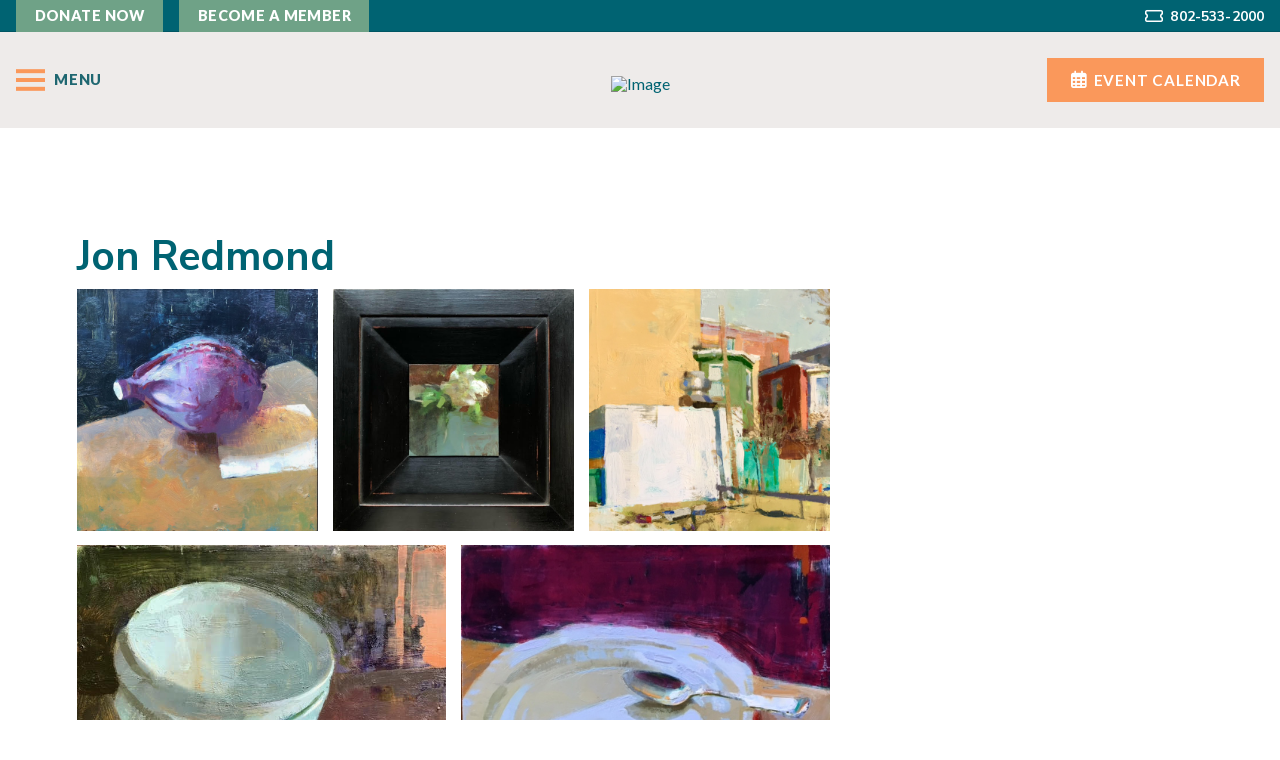

--- FILE ---
content_type: text/css; charset=UTF-8
request_url: https://highlandartsvt.org/wp-content/themes/pro/style.css?ver=6.8.3
body_size: -423
content:
/*

Theme Name: Pro
Theme URI: https://theme.co/pro
Author: Themeco
Author URI: https://theme.co
Description: The Most Advanced Website Creator for WordPress.
Version: 6.6.6
License: GNU General Public License v2.0
License URI: https://www.gnu.org/licenses/gpl-2.0.html
Text Domain: __x__

*/


--- FILE ---
content_type: text/css; charset=UTF-8
request_url: https://highlandartsvt.org/wp-content/plugins/eventin-pro/build/css/etn-public.css?ver=4.0.40
body_size: 10265
content:
input[type=checkbox].etn_multi_checkbox{display:none}.etn_multi_checkbox+label{color:#0d165e;cursor:pointer;display:inline-block;line-height:25px;margin-bottom:10px;margin-right:15px}.etn_multi_checkbox+label:before{background-color:#fff;border:1px solid #ccc;border-radius:5px;color:transparent;content:"✔";display:inline-block;font-size:11px;height:20px;line-height:20px;margin-right:10px;text-align:center;transition:.2s;vertical-align:bottom;width:20px}.etn_multi_checkbox:checked+label:before{background-color:#0d165e;border-color:#0d165e;color:#fff}@keyframes etn-button-loading-spinner{0%{transform:rotate(0turn)}to{transform:rotate(1turn)}}.etn-accordion-wrap .etn-faq-heading{font-size:2.25rem;line-height:1;margin-bottom:30px;text-transform:capitalize}@media(max-width:767px){.etn-accordion-wrap .etn-faq-heading{font-size:1.75rem}}.etn-accordion-wrap .etn-content-item .etn-accordion-heading{cursor:pointer;font-size:1.375rem;margin:0 0 15px;padding-right:40px;position:relative}@media(max-width:767px){.etn-accordion-wrap .etn-content-item .etn-accordion-heading{font-size:1.125rem}}.etn-accordion-wrap .etn-content-item .etn-accordion-heading i{font-size:1rem;position:absolute;right:0;top:8px}.etn-accordion-wrap .etn-acccordion-contents{display:none}.etn-accordion-wrap .etn-acccordion-contents.active{display:block}.etn-organizer-item{border:1px solid #eaeaea;border-radius:8px;margin-bottom:30px;padding:40px}.etn-organizer-item .etn-organizer-company-logo{border-bottom:1px solid #eaeaea;margin-bottom:30px;padding-bottom:30px}.etn-organizer-item .etn-organizer-company-logo img{max-width:100%}.etn-organizer-item .etn-organizer-content{list-style-type:none;margin:0;padding:0}.etn-organizer-item .etn-organizer-content li{line-height:30px}.etn-organizer-item .etn-organizer-content li strong{margin-right:20px}.etn-organizer-item .etn-organizer-content li .etn-organizer-social{display:inline-block}.etn-organizer-item .etn-organizer-content li .etn-organizer-social a{font-size:.875rem;margin-right:10px}.etn-organizer-item .etn-organizer-content li .etn-organizer-social a i.fa-facebook,.etn-organizer-item .etn-organizer-content li .etn-organizer-social a i.fa-facebook-f{color:#3b5999}.etn-organizer-item .etn-organizer-content li .etn-organizer-social a i.fa-twitter{color:#55acee}.etn-organizer-item .etn-organizer-content li .etn-organizer-social a i.fa-pinterest-p{color:#bd081c}.etn-organizer-item .etn-organizer-content li .etn-organizer-social a i.fa-linkedin{color:#0077b5}.etn-organizer-item .etn-organizer-content li .etn-organizer-social a i.fa-instagram{color:#e4405f}.etn-organizer-item .etn-organizer-content li .etn-organizer-social a i.fa-wordpress{color:#21759b}.etn-organizer-item .etn-organizer-content li .etn-organizer-social a i.fa-dribble{color:#ea4c89}.etn-event-style1 .etn-event-thumb{margin-bottom:0}.etn-event-style2 .etn-event-item{box-shadow:none;padding:0}.etn-event-style2 .etn-event-date{color:#ff057c}.etn-event-style2 .etn-atend-btn{position:absolute;right:15px;top:15px}.etn-event-style2 .etn-atend-btn .etn-btn{line-height:20px}.etn-event-style3 .etn-event-item{background-position:50%;background-repeat:no-repeat;background-size:cover;min-height:370px}.etn-event-style3 .etn-event-item:before{background:linear-gradient(180deg,transparent 28%,rgba(0,0,0,.6));border-radius:12px;-webkit-border-radius:12px;-ms-border-radius:12px;content:"";height:100%;left:0;position:absolute;top:0;transition:all .4s ease;-webkit-transition:all .4s ease;-moz-transition:all .4s ease;-ms-transition:all .4s ease;width:100%}.etn-event-style3 .etn-event-item:hover{background-position:40%}.etn-event-style3 .etn-event-location{margin-bottom:15px}.etn-event-style3 .etn-atend-btn{position:absolute;right:20px;top:20px}.etn-event-style3 .etn-atend-btn .etn.btn{line-height:22px}.etn-event-style3 .etn-event-content{bottom:0;left:0;padding:30px;position:absolute}.etn-event-style3 .etn-event-content .etn-event-date{margin-bottom:15px}.etn-event-style3 .etn-event-content .etn-event-attendee-count,.etn-event-style3 .etn-event-content .etn-event-date,.etn-event-style3 .etn-event-content .etn-event-location,.etn-event-style3 .etn-event-content .etn-title a{color:#fff}.etn-event-style3 .etn-event-content .etn-title a:hover{color:#ff057c}.etn-event-style3 .etn-event-content p{color:#fff}.etn-event-style4 .etn-event-footer .etn-event-attendee-count{float:left}.event-slider-shortcode{position:relative}.etn-event-slider,.etn-speaker-slider{overflow:hidden}.etn-event-slider .swiper-pagination-bullet,.etn-speaker-slider .swiper-pagination-bullet{background-color:#ff057c;height:10px;width:10px}.etn-event-slider .swiper-button-next,.etn-event-slider .swiper-button-prev,.etn-speaker-slider .swiper-button-next,.etn-speaker-slider .swiper-button-prev{background-color:#ff057c;background-image:none;border-radius:50%;-webkit-border-radius:50%;-ms-border-radius:50%;color:#fff;font-size:.875rem;height:40px;line-height:40px;text-align:center;transform:scale(0);transition:all .4s ease;-webkit-transition:all .4s ease;-moz-transition:all .4s ease;-ms-transition:all .4s ease;width:40px}.etn-event-slider .swiper-button-next:after,.etn-event-slider .swiper-button-prev:after,.etn-speaker-slider .swiper-button-next:after,.etn-speaker-slider .swiper-button-prev:after{display:none}.etn-event-slider:hover .swiper-button-next,.etn-event-slider:hover .swiper-button-prev,.etn-speaker-slider:hover .swiper-button-next,.etn-speaker-slider:hover .swiper-button-prev{transform:scale(1)}.etn-event-slider:hover .swiper-button-next,.etn-speaker-slider:hover .swiper-button-next{right:-45px}.etn-event-slider:hover .swiper-button-prev,.etn-speaker-slider:hover .swiper-button-prev{left:-45px}.etn-single-speaker-item{margin-bottom:30px;position:relative}.etn-single-speaker-item .etn-speakers-social a{display:inline-block;font-size:.875rem;margin:0 2px;transition:all .4s ease;-webkit-transition:all .4s ease;-moz-transition:all .4s ease;-ms-transition:all .4s ease}.etn-single-speaker-item .etn-speakers-social a .fa-facebook,.etn-single-speaker-item .etn-speakers-social a .fa-facebook-f{color:#3b5999}.etn-single-speaker-item .etn-speakers-social a .fa-twitter{color:#55acee}.etn-single-speaker-item .etn-speakers-social a .fa-linkedin,.etn-single-speaker-item .etn-speakers-social a .fa-linkedin-in{color:#0077b5}.etn-single-speaker-item .etn-speakers-social a .fa-instagram{color:#e4405f}.etn-single-speaker-item .etn-speakers-social a .fa-wordpress{color:#21759b}.etn-single-speaker-item .etn-speakers-social a .fa-vimeo{color:#1ab7ea}.etn-single-speaker-item .etn-speakers-social a .fa-youtube{color:#cd201f}.etn-single-speaker-item .etn-speakers-social a .fa-whatsapp{color:#25d366}.etn-single-speaker-item .etn-speaker-thumb{margin-bottom:15px;overflow:hidden;position:relative}.etn-single-speaker-item .etn-speaker-thumb img{transition:all .4s ease;-webkit-transition:all .4s ease;-moz-transition:all .4s ease;-ms-transition:all .4s ease;width:100%}.etn-single-speaker-item .etn-speaker-thumb .etn-speakers-social{left:0;margin:auto;position:absolute;right:0;top:50%;transform:translateY(-50%) scale(0);transition:all .4s ease;-webkit-transition:all .4s ease;-moz-transition:all .4s ease;-ms-transition:all .4s ease}.etn-single-speaker-item .etn-speaker-thumb .etn-speakers-social a{background-color:#ff057c;border-radius:4px;-webkit-border-radius:4px;-ms-border-radius:4px;color:#fff;height:40px;line-height:40px;text-align:center;width:40px}.etn-single-speaker-item .etn-speaker-thumb .etn-speakers-social a:hover{background-color:#09c4b7}.etn-single-speaker-item .etn-img-link{display:block;line-height:0}.etn-single-speaker-item .etn-speaker-content .etn-title{margin:0 0 10px}.etn-single-speaker-item .etn-speaker-content a{color:#222;transition:all .4s ease;-webkit-transition:all .4s ease;-moz-transition:all .4s ease;-ms-transition:all .4s ease}.etn-single-speaker-item .etn-speaker-content a:hover{color:#ff057c}.etn-single-speaker-item p{margin-bottom:12px}.etn-single-speaker-item:hover .etn-speaker-thumb img{transform:scale(1.1)}.etn-single-speaker-item:hover .etn-speaker-thumb .etn-speakers-social{transform:translateY(-50%) scale(1)}.speaker-style2 .etn-single-speaker-item .etn-speakers-social{opacity:0;transition:all .4s ease;-webkit-transition:all .4s ease;-moz-transition:all .4s ease;-ms-transition:all .4s ease;visibility:hidden}.speaker-style2 .etn-single-speaker-item:hover .etn-speakers-social{opacity:1;visibility:visible}.speaker-style3 .etn-speaker-thumb{border-radius:50%;-webkit-border-radius:50%;-ms-border-radius:50%;height:200px;margin-left:auto!important;margin-right:auto!important;width:200px}.speaker-style3 .etn-speaker-thumb img{-o-object-fit:cover;object-fit:cover}.speaker-style3 .etn-single-speaker-item{margin-bottom:30px;text-align:center}.speaker-style4 .etn-speaker-content,.speaker-style5 .etn-speaker-content{bottom:0;left:0;position:absolute;transition:all .4s ease;-webkit-transition:all .4s ease;-moz-transition:all .4s ease;-ms-transition:all .4s ease;width:100%}.speaker-style4 .etn-speaker-content .etn-title a{background-color:#ff057c;color:#fff;display:inline-block;padding:10px 30px}.speaker-style4 .etn-speaker-content p{background:#440e34;color:#fff;display:inline-block;padding:5px 30px}.speaker-style4 .etn-speaker-thumb{min-height:150px}.speaker-style4 .etn-speaker-thumb .etn-speakers-social{left:auto;right:15px}.speaker-style4 .etn-speaker-thumb .etn-speakers-social a{border-radius:50%;-webkit-border-radius:50%;-ms-border-radius:50%;display:block;margin:5px 0}.speaker-style4 .etn-speaker-thumb .etn-speakers-social a i{color:#fff}.speaker-style4 .etn-single-speaker-item:hover .etn-speaker-content{left:-100%}.speaker-style5 .etn-speaker-content{bottom:-30px;padding:20px;z-index:2}.speaker-style5 .etn-speaker-content .etn-title a,.speaker-style5 .etn-speaker-content p{color:#fff}.speaker-style5 .etn-speaker-content p{margin:0}.speaker-style5 .etn-speaker-thumb{min-height:100px}.speaker-style5 .etn-speaker-thumb:before{background-color:rgba(0,0,0,.5);content:"";height:100%;left:0;position:absolute;right:0;transition:all .4s ease;-webkit-transition:all .4s ease;-moz-transition:all .4s ease;-ms-transition:all .4s ease;width:100%;z-index:1}.speaker-style5 .etn-speaker-thumb .etn-speakers-social{left:0;opacity:0;position:relative;top:0;transform:translateY(0) scale(1);visibility:hidden}.speaker-style5 .etn-speaker-thumb .etn-speakers-social a{background-color:transparent;height:auto;padding:0;width:auto}.speaker-style5 .etn-speaker-thumb .etn-speakers-social a:hover{background-color:transparent}.speaker-style5 .etn-single-speaker-item:hover .etn-speaker-content{bottom:0}.speaker-style5 .etn-single-speaker-item:hover .etn-speaker-thumb .etn-speakers-social{opacity:1;transform:translateY(0) scale(1);visibility:visible}.speaker-style-6 .etn-single-speaker-item .etn-speakers-social{opacity:1;visibility:visible}.speaker-style-6 .etn-speaker-content{position:relative;z-index:20}.speaker_shortcode_slider{position:relative}.speaker-slider-style1 .etn-speaker-content{background:#fff;bottom:-13px;padding:20px 10px 25px;position:absolute;right:0;text-align:center;width:90%;z-index:1}.speaker-slider-style1 .etn-speaker-content p{margin-bottom:10px}.etn-event-countdown-wrap{align-items:center;display:flex;flex-wrap:wrap;justify-content:center;margin-bottom:40px}.etn-event-countdown-wrap .etn-count-item{border:1px dashed #eaeaea;border-radius:5px;-webkit-border-radius:5px;-ms-border-radius:5px;font-size:1.875rem;font-weight:700;line-height:35px;margin:0 18px;padding:10px 30px;text-transform:uppercase}@media(max-width:767px){.etn-event-countdown-wrap .etn-count-item{margin-bottom:15px}}.etn-event-countdown-wrap .etn-count-item .text{display:block;font-size:1.25rem;font-weight:400}.etn-event-countdown-wrap .date-seperate{font-size:2.25rem;font-weight:700}.count_down_block .etn-countdown-expired{color:#fff}.schedule-tab-1 .etn-nav li{margin:0 10px}.schedule-tab-1 .etn-nav li a{border-radius:10px;-webkit-border-radius:10px;-ms-border-radius:10px}.schedule-tab-1 .etn-nav li a.etn-active{background-color:#ff057c;border-bottom-color:#ff057c;color:#fff}.schedule-tab-1 .etn-nav li a.etn-active .etn-day{color:#fff}.schedule-tab-1 .etn-nav li a.etn-active:after{border-color:#ff057c transparent transparent}.schedule-tab-2 .etn-accordion-heading i{background:#ffeff5;border-radius:5px;-webkit-border-radius:5px;-ms-border-radius:5px;color:#ff057c;padding:8px 10px}.schedule-tab-2 .etn-schedule-single-speaker{display:inline-block;margin-right:20px;text-align:center}.schedule-tab-2 .etn-schedule-single-speaker img{border-radius:5px;-webkit-border-radius:5px;-ms-border-radius:5px;height:50px;-o-object-fit:cover;object-fit:cover;width:50px}.schedule-tab-2 .etn-schedule-single-speaker span{display:block}.schedule-tab-2 .etn-schedule-content p{margin-bottom:15px}.schedule-tab-2 .etn-schedule-speaker-title{font-size:.8125rem;font-weight:500;line-height:16px}.schedule-tab-2 .etn-schedule-speaker-designation{font-size:.75rem;line-height:14px}.schedule-list-1 .schedule-header{background-color:#ff057c;box-shadow:0 15px 20px rgba(0,0,0,.04) span;padding:15px;box-shadow-display:inline-block;border-radius:8px;-webkit-border-radius:8px;-ms-border-radius:8px;box-shadow:0 20px 35px rgba(0,0,0,.05);color:#fff;text-align:center}.schedule-list-1 .schedule-header .schedule-head-title{border-right:1px solid hsla(0,0%,100%,.4);font-size:2rem;font-weight:700;margin-right:20px;padding-right:20px}.schedule-list-1 .schedule-header .schedule-head-date{font-size:1rem}.schedule-list-1 .etn-schedule-wrap{border-radius:12px;-webkit-border-radius:12px;-ms-border-radius:12px;box-shadow:0 20px 35px rgba(0,0,0,.05);padding:0 30px}.schedule-list-1 .etn-schedule-location{display:block;margin-bottom:10px}.schedule-list-1 .etn-schedule-content p{margin-bottom:20px}.schedule-list-1 .etn-schedule-speaker{display:flex;flex-wrap:wrap}.schedule-list-1 .etn-schedule-single-speaker{display:flex;margin-right:15px}.schedule-list-1 .etn-schedule-single-speaker img{height:50px;-o-object-fit:cover;object-fit:cover;width:50px}.schedule-list-1 .speaker-info{color:#101010;margin:0 0 15px 15px}.schedule-list-1 .speaker-info .etn-schedule-speaker-title{display:block;font-size:.8125rem;font-weight:500;line-height:14px}.schedule-list-1 .speaker-info .etn-schedule-speaker-designation{font-size:.75rem;line-height:14px}.etn-schedule-style-3 .etn-schedule-speaker .etn-schedule-single-speaker .etn-schedule-speaker-title{left:-15%}.etn-schedule-style-3 .etn-schedule-info{margin-bottom:15px}.etn-schedule-style-3 ul{list-style:none;overflow:hidden;padding:0;position:relative}@media(min-width:768px){.etn-schedule-style-3 ul:before{background:#f1f0f6;content:"";height:100%;left:50%;position:absolute;top:-30px;width:2px}.etn-schedule-style-3 ul li{clear:both;display:block;list-style:none;position:relative;width:50%}.etn-schedule-style-3 ul li:before{background:#ff057c;bottom:0;content:"";height:100%;opacity:0;position:absolute;top:0;width:2px}.etn-schedule-style-3 ul li:after{background:#fff;border:2px solid #ff057c;border-radius:50%;-webkit-border-radius:50%;-ms-border-radius:50%;content:"";height:10px;position:absolute;top:80px;width:10px}.etn-schedule-style-3 ul li:nth-child(odd){float:left;padding:0 60px 0 0;text-align:right}.etn-schedule-style-3 ul li:nth-child(odd):before{right:-2px}.etn-schedule-style-3 ul li:nth-child(odd):after{right:-7px}.etn-schedule-style-3 ul li:nth-child(odd):hover:before{opacity:1}.etn-schedule-style-3 ul li:nth-child(odd) .etn-schedule-info .etn-schedule-location{padding-left:0;padding-right:25px}.etn-schedule-style-3 ul li:nth-child(odd) .etn-schedule-info .etn-schedule-location i{left:auto;right:0}.etn-schedule-style-3 ul li:nth-child(2n){float:right;padding:0 0 0 60px}.etn-schedule-style-3 ul li:nth-child(2n):before{left:0}.etn-schedule-style-3 ul li:nth-child(2n):after{left:-3px}.etn-schedule-style-3 ul li:nth-child(2n):hover:before{opacity:1}}.etn-es-events-page-container.event-three,.etn-es-events-page-container.event-two{padding-top:0}.etn-event-single2.etn-event-single-wrap .etn-event-single-content-wrap,.etn-event-single2.etn-event-single-wrap .schedule-tab-wrapper{padding:30px}.etn-event-single2.etn-event-single-wrap .etn-tag-wrapper,.etn-event-single2.etn-event-single-wrap .schedule-tab-wrapper{padding:0}.etn-event-banner-wrap{background-color:#ff057c;background-position:50%;background-repeat:no-repeat;background-size:cover;padding:70px 0}.etn-event-banner-wrap .etn-event-entry-title,.etn-event-banner-wrap .etn-event-meta{color:#fff}.etn-event-banner-wrap .etn-event-entry-title{font-size:46px;line-height:1.1}@media(max-width:767px){.etn-event-banner-wrap .etn-event-entry-title{font-size:1.875rem}}.etn-event-single2 .etn-event-banner-content{align-items:flex-start;display:flex}.etn-event-single2 .etn-event-banner-content .etn-banner-content{align-self:center}.etn-event-single2 .etn-event-banner-content .etn-event-logo{margin:0 30px 20px;max-width:30%}.etn-event-single2 ul.etn-event-date-meta{padding:0}.etn-event-single2 .etn-widget .etn-social{align-items:center;display:flex}.etn-event-single2 .etn-widget .etn-social .share-icon{color:#232323;margin-right:10px;padding-right:30px;pointer-events:none;position:relative}.etn-event-single2 .etn-widget .etn-social .share-icon:after{background:#9a9a9a;bottom:0;content:"";height:2px;margin:auto;position:absolute;right:0;top:0;width:20px}.etn-event-single2 .etn-widget-title.etn-title{margin-bottom:0}.etn-event-single2 .etn-event-related-post{display:flex;flex-direction:column}.etn-event-single2 .etn-event-related-post .etn-event-item{align-items:flex-start;border-radius:0;box-shadow:none;display:flex;margin-bottom:0;padding:30px 0 15px}.etn-event-single2 .etn-event-related-post .etn-event-item:not(:last-child){border-bottom:1px solid #eaeaea}.etn-event-single2 .etn-event-related-post .etn-event-date{background:#f5f5f5;border-radius:6px;-webkit-border-radius:6px;-ms-border-radius:6px;font-size:.875rem;font-weight:500;line-height:20px;margin-right:16px;max-width:30%;padding:15px 10px;text-align:center;text-transform:uppercase}.etn-event-single2 .etn-event-related-post .etn-event-content{flex:1}.etn-event-single2 .etn-event-related-post .etn-event-content .etn-title{color:#101010;font-size:1rem;line-height:22px;margin-bottom:5px}.etn-event-single2 .etn-event-related-post .etn-event-content .etn-event-location{color:#777;font-size:.875rem}.etn-event-single2 .etn-single-schedule-item{padding:20px 0}.etn-event-single2 .etn-single-schedule-item .etn-content-item .etn-accordion-heading{font-size:1.125rem}.etn-event-header{background-color:#fff;box-shadow:0 0 30px rgba(0,0,0,.03);margin-bottom:30px;padding:15px 0}.etn-event-header ul{margin:0}.etn-event-header ul li{color:#101010;display:inline-block;font-size:1.125rem;font-weight:700;margin-right:30px}.etn-event-header ul li i{color:#5d78ff;margin-right:5px}.etn-event-header .etn-event-countdown-wrap{align-items:center;display:flex;flex-wrap:wrap;justify-content:flex-end;margin-bottom:0}@media(max-width:992px){.etn-event-header .etn-event-countdown-wrap{justify-content:flex-start;margin-top:20px}}.etn-event-header .etn-event-countdown-wrap .etn-count-item{background:#ff057c;border:none;border-radius:6px;height:52px;margin:0 12px;padding:10px;text-align:center;width:52px}.etn-event-header .etn-event-countdown-wrap .etn-count-item:last-child{margin-right:0}.etn-event-header .etn-event-countdown-wrap .etn-count-item span{color:#fff;display:block;font-size:1rem;font-weight:600;line-height:16px}.etn-event-header .etn-event-countdown-wrap .etn-count-item .text{font-size:.75rem;font-weight:400;text-transform:uppercase}.etn-event-header .etn-event-countdown-wrap .date-seperate{font-size:1.25rem}.etn-event-single3 .etn-event-banner-content{text-align:center}.etn-event-single3 .etn-event-banner-content .etn-event-entry-title{margin-bottom:30px}.etn-event-single3 .etn-event-banner-content .etn-event-date-meta{list-style-type:none;margin-bottom:40px;padding:0}.etn-event-single3 .etn-event-banner-content .etn-event-date-meta li{color:#fff;display:inline-block;font-size:1.125rem;margin:0 10px}.etn-event-single3 .etn-event-countdown-wrap{margin-bottom:0}.etn-event-single3 .etn-event-countdown-wrap span{color:#fff;min-height:35px}.etn-event-single3.etn-event-single-wrap .etn-accordion-wrap.etn-event-single-content-wrap{border-bottom:1px solid #eaeaea;padding-bottom:40px}.etn-event-single3 .etn-recurring-event-wrapper{box-shadow:none}.etn-event-single3 .etn-recurring-event-wrapper .etn-widget-title{padding:0}.etn-event-single-wrap.etn-event-single3{padding:40px 15px 0}.etn-event-single-wrap.etn-event-single3 .etn-content-wrap{box-shadow:none}.etn-event-single-wrap.etn-event-single3 .etn-event-single-content-wrap,.etn-event-single-wrap.etn-event-single3 .etn-organizer-style-1,.etn-event-single-wrap.etn-event-single3 .schedule-tab-wrapper{box-shadow:none;padding:0}@media(max-width:767px){.etn-speaker-details2 .etn-speaker-thumb,.etn-speaker-details3 .etn-speaker-thumb{margin-bottom:30px}}.etn-speaker-details2 .etn-speaker-logo,.etn-speaker-details3 .etn-speaker-logo{margin-bottom:15px}.etn-speaker-details2 .etn-speaker-logo img,.etn-speaker-details3 .etn-speaker-logo img{max-width:200px}.etn-speaker-details2 .etn-speaker-details-meta,.etn-speaker-details3 .etn-speaker-details-meta{margin:0 0 30px;padding:0}.etn-speaker-details2 .etn-speaker-details-meta li,.etn-speaker-details3 .etn-speaker-details-meta li{display:inline-block;margin-right:15px}.etn-speaker-details2 .etn-speaker-details-info-wrap,.etn-speaker-details3 .etn-speaker-details-info-wrap{border-bottom:1px solid #eaeaea;margin-bottom:30px;padding-bottom:30px}.etn-speaker-details2 .etn-schedule-wrap-title,.etn-speaker-details3 .etn-schedule-wrap-title{font-size:1.625rem;margin-bottom:30px}.etn-speaker-details2 .etn-schedule-wrap,.etn-speaker-details3 .etn-schedule-wrap{margin-bottom:30px}.etn-speaker-details2 .schedule-header,.etn-speaker-details3 .schedule-header{padding:8px 15px}.etn-speaker-details2 .schedule-header .schedule-head-title,.etn-speaker-details3 .schedule-header .schedule-head-title{font-size:1.375rem}.etn-speaker-details2 .etn-speaker-info,.etn-speaker-details3 .etn-speaker-info{box-shadow:none;padding:0;text-align:left}.etn-speaker-details2 .etn-speaker-entry-header,.etn-speaker-details3 .etn-speaker-entry-header{border-bottom:1px solid #eaeaea;display:flex;flex-wrap:wrap;justify-content:space-between;margin-bottom:30px}.etn-speaker-details2 .etn-speaker-designation,.etn-speaker-details3 .etn-speaker-designation{border-bottom:none;margin-bottom:15px;padding:0}@media(max-width:767px){.etn-speaker-details2 .etn-social,.etn-speaker-details3 .etn-social{margin-bottom:20px}}.etn-speaker-details2 .etn-social a,.etn-speaker-details3 .etn-social a{border-radius:50%;-webkit-border-radius:50%;-ms-border-radius:50%;text-align:center}.etn-speaker-details3 .speaker-summery p{margin-bottom:20px}.etn-speaker-details3 .etn-speaker-logo{margin:15px 0;max-width:100%;text-align:center}.etn-speaker-details3 .etn-speaker-details-info-wrap{border-bottom:none;margin:0;padding:0}.etn-speaker-details3 .etn-speaker-info,.etn-speaker-details3 .speaker-title-info{text-align:center}.etn-speaker-details3 .speaker-title-info{background-color:#ff057c;padding:10px 15px 5px;transform:translateY(-10px)}.etn-speaker-details3 .speaker-title-info .etn-speaker-name{color:#fff;font-size:1.75rem;margin-bottom:10px}.etn-speaker-details3 .speaker-title-info .etn-speaker-designation{color:#fff}.etn-speaker-details3 .etn-speaker-details-meta{margin-bottom:20px}.etn-speaker-details3 .etn-speaker-details-meta li{display:block;line-height:32px}.etn-attendee-list-widget .etn-event-attendee-single,.etn-attendee-widget .etn-event-attendee-single{align-items:flex-start;display:flex;margin-bottom:30px}.etn-attendee-list-widget .etn-attendee-avatar-wrap,.etn-attendee-widget .etn-attendee-avatar-wrap{margin-right:15px}.etn-attendee-list-widget .etn-attendee-avatar,.etn-attendee-widget .etn-attendee-avatar{border-radius:5px;-webkit-border-radius:5px;-ms-border-radius:5px;width:70px}.etn-attendee-list-widget .etn-attendee-content,.etn-attendee-widget .etn-attendee-content{align-self:center;flex:1}.etn-attendee-list-widget .etn-attendee-title,.etn-attendee-widget .etn-attendee-title{font-size:1.25rem;font-weight:600;line-height:1.5}.etn-attendee-list-widget .attende-meta,.etn-attendee-widget .attende-meta{font-size:.9375rem;margin:0}.etn-attendee-list-widget .etn-attendee-email-label,.etn-attendee-widget .etn-attendee-email-label{font-weight:500}.etn-not-found{background:#eaeaea;border-left:4px solid;padding:15px}.schedule-list-1 .etn-schedule-speaker a{flex:0 0 50%;margin-bottom:10px}.etn-organizer-content .etn-speaker-mail-anchor{text-decoration:none}.etn-min-max-ticket-form-text{color:red;font-size:.875rem;margin:0}.events_calendar_standard table{border-left:none!important;border-top:none!important;margin:0}.events_calendar_standard .fc .fc-daygrid-day-top{flex-direction:row}.events_calendar_standard .fc-daygrid-day-number{color:#000;font-weight:700;text-decoration:none!important}.events_calendar_standard .fc-daygrid-day{border:1px solid #eaeaea;padding:15px}.events_calendar_standard .fc .fc-col-header-cell-cushion{color:#000;font-size:.875rem;text-decoration:none!important;text-transform:uppercase}.events_calendar_standard .fc-theme-standard th{border:none;padding:6px;text-align:left}.events_calendar_standard .fc .fc-scrollgrid table{border-left-style:inherit}@media(max-width:767px){.events_calendar_standard .fc .fc-scrollgrid table{width:500px!important}}.events_calendar_standard .has-event{background:rgba(255,5,124,.2);border:none;border-left:5px solid #ff057c;margin:0 0 5px;padding:0 10px}.events_calendar_standard .fc-h-event .fc-event-main{color:#fff;color:#000}.events_calendar_standard .calendar-tooltip{background:#fff;border:1px solid #e2e6ec;border-radius:10px;-webkit-border-radius:10px;-ms-border-radius:10px;bottom:150%;box-shadow:0 15px 80px rgba(0,0,0,.1);left:-3px;margin:auto;max-width:320px;min-width:300px;opacity:0;padding:16px;pointer-events:none;position:absolute;right:0;text-align:left;transform:translateY(10px);transition:all .15s ease-out;white-space:normal;width:100%;z-index:2000}.events_calendar_standard .calendar-tooltip:before{bottom:-20px;content:" ";display:block;height:20px;left:0;position:absolute;width:100%}.events_calendar_standard .calendar-tooltip:after{border-left:10px solid transparent;border-right:10px solid transparent;border-top:10px solid #fff;bottom:-10px;content:" ";height:0;left:25px;margin-left:-13px;position:absolute;width:0}.events_calendar_standard .calendar-tooltip .event-tooltip-footer{align-items:center;display:flex;justify-content:space-between;margin-top:20px}.events_calendar_standard .fc .fc-scroller-harness{overflow:visible}@media(min-width:767px){.events_calendar_standard .fc .fc-scroller-harness{z-index:11}}.events_calendar_standard .has-event:hover .calendar-tooltip{opacity:1;pointer-events:auto;text-align:left;transform:translateY(0)}@media(max-width:767px){.events_calendar_standard .has-event:hover .calendar-tooltip{display:none}}.events_calendar_standard .fc .fc-button{border-radius:50%;-webkit-border-radius:50%;-ms-border-radius:50%;height:40px;padding:0;text-align:center;width:40px}.events_calendar_standard .fc-toolbar{max-width:300px}@media(max-width:767px){.events_calendar_standard .cat-dropdown-list{margin-bottom:15px}}.events_calendar_standard .cat-dropdown-list select{-webkit-appearance:none;-moz-appearance:none;background:#ff057c url("data:image/svg+xml;utf8,<svg viewBox=%270 0 140 140%27 width=%2724%27 height=%2724%27 xmlns=%27http://www.w3.org/2000/svg%27><g><path d=%27m121.3,34.6c-1.6-1.6-4.2-1.6-5.8,0l-51,51.1-51.1-51.1c-1.6-1.6-4.2-1.6-5.8,0-1.6,1.6-1.6,4.2 0,5.8l53.9,53.9c0.8,0.8 1.8,1.2 2.9,1.2 1,0 2.1-0.4 2.9-1.2l53.9-53.9c1.7-1.6 1.7-4.2 0.1-5.8z%27 fill=%27white%27/></g></svg>") no-repeat right 15px top 55%;background-size:18px;color:#fff;text-indent:1px}.events_calendar_standard .fc-view{border-top:1px solid #c4c4c4;margin-top:10px;padding-top:10px}@media(max-width:767px){.events_calendar_standard .fc-view{overflow-x:scroll}}.events_calendar_standard table thead:first-child tr:first-child th{border-top:none}.events_calendar_standard table tbody tr:hover>td,.events_calendar_standard table tbody tr:hover>th,.events_calendar_standard table tbody>tr:nth-child(odd)>td,.events_calendar_standard table tbody>tr:nth-child(odd)>th{background-color:#fff}.calendar-tooltip{color:#232323}.calendar-tooltip img{border-radius:5px;-webkit-border-radius:5px;-ms-border-radius:5px}.calendar-tooltip .etn-title{font-size:1rem;line-height:18px;margin-bottom:5px}.calendar-tooltip .etn-btn{font-size:.875rem;line-height:24px;text-decoration:none}.calendar-tooltip .etn-price{font-size:1rem;font-weight:700}.calendar-tooltip .calendar-tooltip-inner{margin-bottom:10px}@media(max-width:767px){.calendar-tooltip{display:none}}.view-timeGridDay table tbody tr:hover>td,.view-timeGridDay table tbody tr:hover>th,.view-timeGridDay table tbody>tr:nth-child(odd)>td,.view-timeGridDay table tbody>tr:nth-child(odd)>th,.view-timeGridWeek table tbody tr:hover>td,.view-timeGridWeek table tbody tr:hover>th,.view-timeGridWeek table tbody>tr:nth-child(odd)>td,.view-timeGridWeek table tbody>tr:nth-child(odd)>th{background-color:#fff}.view-timeGridDay .fc .fc-timegrid .fc-daygrid-body,.view-timeGridWeek .fc .fc-timegrid .fc-daygrid-body{z-index:0}.view-timeGridDay .fc .fc-toolbar-title,.view-timeGridWeek .fc .fc-toolbar-title{font-size:1.25rem;font-weight:700}.view-timeGridDay .has-event,.view-timeGridWeek .has-event{background:rgba(255,5,124,.2);border:none;border-left:5px solid #ff057c;font-size:.875rem;line-height:16px;margin:0 0 5px;padding:5px;text-decoration:none!important}.view-timeGridDay .fc-daygrid-day-frame.fc-scrollgrid-sync-inner,.view-timeGridWeek .fc-daygrid-day-frame.fc-scrollgrid-sync-inner{border-top:3px solid #0d165e;margin:0 5px;padding-top:13px}.view-timeGridDay .fc-timegrid-col:first-child .fc-timegrid-col-frame,.view-timeGridWeek .fc-timegrid-col:first-child .fc-timegrid-col-frame{border-top:none}.view-timeGridDay td.fc-daygrid-day.fc-day,.view-timeGridWeek td.fc-daygrid-day.fc-day{padding:0}.view-timeGridDay .fc-theme-standard td,.view-timeGridWeek .fc-theme-standard td{border-color:#f1f3f3}.view-timeGridDay .fc .fc-daygrid-day.fc-day-today,.view-timeGridDay .fc .fc-timegrid-col.fc-day-today,.view-timeGridWeek .fc .fc-daygrid-day.fc-day-today,.view-timeGridWeek .fc .fc-timegrid-col.fc-day-today{background-color:transparent}.events_calendar_list .calendar-event-details-wrapper{margin:0 -15px}.events_calendar_list table td,.events_calendar_list table th{line-height:1}.events_calendar_list .calendar-event-details{align-items:center;background-color:#fff;border-radius:11px;color:#101010;margin:0}.events_calendar_list .calendar-event-details .calendar-event-details-thumbnail{border-radius:10px;overflow:hidden}.events_calendar_list .calendar-event-details .calendar-event-details-thumbnail .etn-event-thumb{line-height:.8}.events_calendar_list .calendar-event-details .calendar-event-details-thumbnail .calendar-event-thumb-img{border-radius:10px;min-height:155px;-o-object-fit:cover;object-fit:cover;transition:all .5s;width:100%}.events_calendar_list .calendar-event-details .calendar-event-content{padding-bottom:10px}.events_calendar_list .calendar-event-details .calendar-event-content .calendar-event-title{color:#2c3e50;font-size:20px;font-weight:700;margin:0 0 18px}.events_calendar_list .calendar-event-details .calendar-event-content .calendar-event-category-wrap{display:flex;list-style:none;margin:0 0 10px;padding:0}.events_calendar_list .calendar-event-details .calendar-event-content .calendar-event-category-wrap .etn-event-category,.events_calendar_list .calendar-event-details .calendar-event-content .calendar-event-category-wrap span{background:#ff057c;border-radius:7px;color:#fff;font-size:11px;font-weight:700;line-height:1;margin:4px;padding:5px 6px;text-align:center;text-transform:uppercase}.events_calendar_list .calendar-event-details .calendar-event-content .calendar-event-time-vanue{list-style-type:none;margin:0;padding:0}.events_calendar_list .calendar-event-details .calendar-event-content .calendar-event-time-vanue .etn-event-calender-time-icon,.events_calendar_list .calendar-event-details .calendar-event-content .calendar-event-time-vanue .etn-location-icon{height:17px;margin-right:10px;vertical-align:middle;width:17px}.events_calendar_list .calendar-event-details .calendar-event-content .calendar-event-time-vanue .etn-event-calender-vanue{color:#585858;font-size:14px;font-weight:400}.events_calendar_list .calendar-event-details .calendar-event-content .calendar-event-time-vanue .etn-event-calender-time{line-height:1.6;margin-bottom:15px;text-transform:capitalize}.events_calendar_list .calendar-event-details .event-calendar-action{position:relative}.events_calendar_list .calendar-event-details .event-calendar-action:before{background-color:#eaecf0;content:"";height:100%;inset:0;margin:auto 0;position:absolute;width:1px}.events_calendar_list .calendar-event-details .event-calendar-action .event-calendar-action-price{color:#101010;font-size:20px;font-weight:700;margin-bottom:12px}.events_calendar_list .calendar-event-details .event-calendar-action .etn-btn,.events_calendar_list .calendar-event-details .event-calendar-action .etn-price.event-calendar-details-btn{background-color:#5d5dff;color:#fff;font-size:15px;font-weight:600;padding:0 15px;text-decoration:none}.events_calendar_list .calendar-event-details:hover .calendar-event-title{color:#ff057c}.events_calendar_list .calendar-event-details:hover .calendar-event-thumb-img{transform:scale(1.1)}.events_calendar_list .fc .fc-toolbar-title{padding:4px 15px}.events_calendar_list .fc-list-day-side-text{margin-left:10px;padding-left:7px;padding-right:7px;position:relative}.events_calendar_list .fc-list-day-side-text:after,.events_calendar_list .fc-list-day-side-text:before{color:inherit;content:"(";left:0;position:absolute;top:-1px}.events_calendar_list .fc-list-day-side-text:after{content:")";left:auto;right:0}.events_calendar_list .fc-header-toolbar{border-bottom:1px solid #eaecf0;padding-bottom:35px}.events_calendar_list .fc-event{background-color:transparent;border-width:0}.events_calendar_list .fc-list-event-graphic,.events_calendar_list .fc-list-event-time{display:none}.events_calendar_list .fc .fc-list-event-title{border:none}.events_calendar_list .fc .fc-list-event-title a{background-color:#5d5dff;color:#fff;font-size:15px;font-weight:600;text-decoration:none}.events_calendar_list .fc .fc-list-event.fc-event-forced-url:hover a{text-decoration:none}.events_calendar_list .fc-list-day{display:grid}.events_calendar_list .fc .fc-list-day-cushion,.events_calendar_list .fc .fc-list-table td{background:#fff!important;padding:20px 0}.events_calendar_list .fc-list-day-cushion+.fc-list-day-cushion{padding-top:200px}.events_calendar_list .fc .fc-list-table tbody>tr:first-child th,.events_calendar_list .fc-theme-standard .fc-list,.events_calendar_list .fc-theme-standard td,.events_calendar_list .fc-theme-standard th{border:none}.events_calendar_list .fc-direction-ltr .fc-list-day-side-text,.events_calendar_list .fc-direction-rtl .fc-list-day-text{color:#000;float:left}.events_calendar_list .fc-list-day-side-text,.events_calendar_list .fc-list-day-text{color:gray!important;font-size:large;text-decoration:none!important}.events_calendar_list .fc .fc-list-sticky .fc-list-day>*{position:static}.events_calendar_list .fc .fc-toolbar{align-items:center;display:flex;justify-content:start}.events_calendar_list .fc .fc-toolbar .fc-next-button,.events_calendar_list .fc .fc-toolbar .fc-prev-button{height:42px}.events_calendar_list .fc .fc-list-event.fc-event-forced-url{display:block}.events_calendar_list .fc .fc-list-event.fc-event-forced-url .fc-list-event-title{display:block;width:100%}@media(max-width:767px){.events_calendar_list .calendar-event-details .calendar-event-title{margin:10px 0 18px}.events_calendar_list .calendar-event-details .event-calendar-action:before{display:none}.events_calendar_list .cat-dropdown-list{margin-bottom:20px}.events_calendar_list .fc-list-day-cushion{padding:25px 0 20px!important}.events_calendar_list .calendar-event-details-thumbnail{margin-bottom:20px}}.events_calendar_list.view-listMonth .fc-event{border:none;padding:0}.events_calendar_list .fc-list-event-title{padding:20px 0}.etn-attendee-form-wrap .etn-checkbox-field,.etn_bulk_attendee .etn-checkbox-field{align-items:center;display:flex}.etn-attendee-form-wrap .etn-checkbox-field label,.etn_bulk_attendee .etn-checkbox-field label{line-height:1}.etn-attendee-form-wrap .etn-checkbox-field label:before,.etn_bulk_attendee .etn-checkbox-field label:before{margin-right:8px!important;position:relative;top:-3px}.etn-attendee-form .etn-btn.etn-btn-secondary{background-color:transparent;border:2px solid #e0e0e0;color:#000}.etn-attendee-form .etn-btn.etn-btn-secondary:hover{border-color:transparent;color:#fff}.etn-attendee-form .attendee_submit{border:2px solid transparent;margin-left:10px}.etn-attendee-form .attendee_submit:hover{border:2px solid transparent}:root{--delivary-primary:#da1212;--delivary-secondary:#e3106e;--delivary-dark:#000;--delivary-gray:#b1b3bf}.etn-menu-location-wrap{position:relative}.etn-menu-location-wrap a{text-decoration:none!important}.etn-menu-location-wrap .location-not-found{border:1px solid #e5e5e5;border-radius:6px;font-size:18px;margin:20px 0 0;padding:6px 20px}#etn-front-map-container{height:100vh}.etn_loc_address_wrap{align-items:center;display:flex;flex-wrap:wrap;margin:20px 0 40px}.etn_loc_form{align-items:center;display:flex;position:relative}@media(max-width:767px){.etn_loc_form{width:100%}}.etn_loc_form .etn_loc_address{background:#f3f4f9;border-color:transparent;border-radius:6px;border-width:0;height:52px;width:580px}@media(max-width:767px){.etn_loc_form .etn_loc_address{width:100%}}@media(max-width:1024px){.etn_loc_form .etn_loc_address{width:550px}}.etn_loc_form ::-moz-placeholder{color:#5f6a78}.etn_loc_form ::placeholder{color:#5f6a78}.etn_loc_form .etn_button_wrapper{position:absolute;right:0;top:0}.etn_loc_form .etn_button_wrapper button{background:var(--delivary-primary);border-radius:0 6px 6px 0;height:52px;line-height:56px;padding:0;width:52px}.etn_loc_form .etn_button_wrapper button:hover{background:var(--delivary-secondary)}.etn_loc_form .etn_loc_my_position{align-items:center;color:var(--delivary-dark);display:flex;font-size:12px;font-weight:700;line-height:1;position:absolute;right:72px;text-decoration:underline;text-transform:uppercase;top:50%;transform:translateY(-50%)}.etn_loc_form .etn_loc_my_position svg{margin-right:10px}.etn_loc_form .pac-container{box-shadow:none}.etn_btn_group{align-items:center;display:flex;margin-left:30px}@media(max-width:767px){.etn_btn_group{margin-left:0;margin-top:20px}}.etn_btn_group button{background-color:transparent;border:none;border-bottom:2px solid transparent;border-radius:0;color:var(--delivary-gray);font-weight:700;line-height:1;padding:0 0 5px;text-transform:capitalize;transition:all .3s ease}.etn_btn_group button.active,.etn_btn_group button:focus,.etn_btn_group button:hover{background:transparent;border-bottom:2px solid var(--delivary-primary);color:var(--delivary-primary);outline:none}.etn_btn_group button+button{margin-left:20px}.etn_map_and_result_wrapper{align-items:flex-start;display:flex;flex-wrap:wrap}.etn_map_and_result_wrapper .etn-location-result{flex:0 0 45%}@media screen and (max-width:767px){.etn_map_and_result_wrapper .etn-location-result{flex:0 0 100%}}.etn_map_and_result_wrapper .etn-location-result .etn-location-item-wrapper{max-height:100vh;overflow-y:scroll}@media screen and (max-width:767px){.etn_map_and_result_wrapper .etn-location-result .etn-location-item-wrapper{min-height:500px}}.etn_map_and_result_wrapper .etn-location-result .etn-location-item-wrapper::-webkit-scrollbar{margin-top:30px;width:4px}.etn_map_and_result_wrapper .etn-location-result .etn-location-item-wrapper::-webkit-scrollbar-track{border-radius:3px;-webkit-box-shadow:inset 0 0 4px #b0b2b8}.etn_map_and_result_wrapper .etn-location-result .etn-location-item-wrapper::-webkit-scrollbar-thumb{background-color:#b0b2b8;border-radius:3px;outline:1px solid #acacad}.etn_map_and_result_wrapper .etn-location-result .etn-location-item-wrapper .etn-location-item{border:1px solid #e4e6eb;border-radius:6px;display:grid;gap:25px;grid-template-columns:repeat(3,1fr);margin-right:20px}.etn_map_and_result_wrapper .etn-front-map{flex:0 0 55%;padding-left:20px}@media screen and (max-width:767px){.etn_map_and_result_wrapper .etn-front-map{flex:0 0 100%;margin-top:30px;padding-left:0}}.etn-location-item{border:1px solid #e4e6eb;border-radius:6px;gap:25px}.etn-location-item+.etn-location-item{margin-top:20px}.etn-location-item .etn-location-item-image{line-height:1}.etn-location-item .etn-location-item-image img{border-radius:6px 0 0 6px;display:block;height:100%;max-width:100%;-o-object-fit:cover;object-fit:cover}@media screen and (max-width:1024px){.etn-location-item .etn-location-item-image{padding:0}}.etn-location-item .etn-location-item-name{font-size:18px;line-height:24px;margin:0 0 8px}.etn-location-item .etn-location-item-name a{color:var(--delivary-dark);transition:all .4s ease}.etn-location-item .etn-location-item-name a:hover{color:var(--delivary-primary)}.etn-location-item .etn-location-item-content{grid-column:span 2;padding:10px 10px 10px 0}@media screen and (max-width:1024px){.etn-location-item .etn-location-item-content{flex:0 0 100%}}.etn-location-item .etn-location-item-direction{line-height:1;margin:10px 0 0}.etn-location-item .etn-location-item-address,.etn-location-item .etn-location-item-email{align-items:center;display:flex;margin:0 0 5px}.etn-location-item .etn-location-item-address svg,.etn-location-item .etn-location-item-email svg{margin-right:10px}.etn-location-item .etn-location-item-direction a{border-bottom:2px solid var(--delivary-primary);color:var(--delivary-primary);display:inline-block;font-weight:700;line-height:1;padding-bottom:2px;transition:all .4s ease}.etn-location-item .etn-location-item-direction a:hover{border-color:var(--delivary-secondary);color:var(--delivary-secondary)}.location-area-title{font-size:24px;font-weight:700;line-height:1;margin:20px 0}.etn-front-map .etn-location-item{border:none;margin-right:0;padding:0}.etn-front-map .etn-location-item .etn-location-item-image{flex:0 0 120px}@media screen and (max-width:1024px){.etn-front-map .etn-location-item .etn-location-item-image{flex:0 0 100%;padding:10px 10px 0}}.etn-front-map .etn-location-item .etn-location-item-content{padding-left:20px}.etn-front-map .etn-location-item .etn-location-item-content p{font-size:14px;margin-bottom:10px}.etn-front-map .etn-location-item .etn-location-item-name{font-size:18px;margin:0 0 10px}.etn-front-map .gm-style .gm-style-iw-c{border-radius:6px}.etn-front-map .gm-ui-hover-effect{right:0!important;top:0!important}.etn_map_loading{position:relative}.etn_map_loading:before{background-color:hsla(0,0%,100%,.9);content:"";height:100%;left:0;position:absolute;top:0;width:100%;z-index:99}.etn_loader_wrapper{height:40px;left:50%;position:absolute;top:50%;transform:translate(-50%,-50%);width:40px;z-index:999}.etn_loader_wrapper .loder-dot{animation:loader 1.6s linear infinite;border-radius:50%;height:5px;position:absolute;width:5px}.etn_loader_wrapper .dot-a{left:17.5px}.etn_loader_wrapper .dot-b{animation-delay:.2s;right:5px;top:5px}.etn_loader_wrapper .dot-c{animation-delay:.4s;right:0;top:17.5px}.etn_loader_wrapper .dot-d{animation-delay:.6s;bottom:5px;right:5px}.etn_loader_wrapper .dot-e{animation-delay:.8s;bottom:0;left:17.5px}.etn_loader_wrapper .dot-f{animation-delay:1s;bottom:5px;left:5px}.etn_loader_wrapper .dot-g{animation-delay:1.2s;left:0;top:17.5px}.etn_loader_wrapper .dot-h{animation-delay:1.4s;left:5px;top:5px}@keyframes loader{0%{background:#000}to{background:#fff}}.etn_single_event_map_and_result_wrapper .etn-location-item-address{align-items:center;display:flex}.etn_single_event_map_and_result_wrapper .etn-location-item-address svg{flex:0 0 20px;margin-top:7px}.etn_single_event_map_and_result_wrapper .etn-location-text{line-height:28px;padding-left:10px}.etn_single_event_map_and_result_wrapper .etn-button-full-width{display:block;text-align:center}.etn_single_event_map_and_result_wrapper .view-map-button{border-radius:0}.etn_single_event_map_and_result_wrapper.etn_map_at_sidebar #etn-front-map-container{height:180px;margin-bottom:20px}.etn_single_event_map_and_result_wrapper.etn_map_at_content{margin-bottom:30px}.etn_single_event_map_and_result_wrapper.etn_map_at_content #etn-front-map-container{height:200px}.etn_single_event_map_and_result_wrapper.etn_map_at_content .etn-single-location-item-content{align-items:center;display:flex;flex-wrap:wrap;justify-content:space-between}@media(max-width:767px){.etn_single_event_map_and_result_wrapper.etn_map_at_content .etn-single-location-item-content{margin-bottom:30px}}.etn-event-meta-info .etn-single-location-item-content{align-items:flex-start;display:flex;flex-wrap:wrap;justify-content:space-between}.etn-event-meta-info .etn-single-location-item-content .view-map-button{border-radius:100%;color:#fff;height:30px;line-height:32px;padding:0;text-align:center;width:30px}.etn-stripe-input-wrapper{line-height:1;margin-bottom:20px}.etn-stripe-input-wrapper label{display:inline-block;font-size:14px;font-weight:600;line-height:1;margin-bottom:8px;text-transform:capitalize}.etn-stripe-input-wrapper input{border:1px solid #e0e0e0;border-radius:5px;display:block;font-size:14px;padding:13px 20px 14px;width:100%}.etn-stripe-input-wrapper .etn-error{color:var(--pink);margin-top:8px}.etn-order{margin:50px auto;max-width:1140px;padding:0 10px}@media(min-width:1024px){.etn-order{padding:0}}.etn-order .order-heading{color:#1a1a1a;font-size:28px;font-weight:700;line-height:1;margin-bottom:15px}.etn-order .order-success{line-height:1;margin:0 0 30px}.etn-order .etn-order-summery-section{margin-bottom:30px}.etn-order .etn-order-summery-section .order_details{list-style:none;margin:0;padding:0}.etn-order .etn-order-summery-section .order_details li{border-right:1px solid #ede;color:#333;display:inline-block;font-size:16px;line-height:23px;margin-right:10px;padding-right:10px}.etn-order .etn-order-summery-section .order_details li:last-child{border:none;margin-right:0;padding-right:0}.etn-order .etn-order-summery-section .order_details li strong{display:block}.etn-order .etn-table-design{background:hsla(0,0%,80%,.161);margin-bottom:20px;text-align:left}.etn-order .etn-table-design table{background-color:#fff;margin:0 auto;text-align:left}.etn-order .etn-table-design table tr{align-items:center;display:flex;justify-content:center;width:100%}.etn-order .etn-table-design table td,.etn-order .etn-table-design table th{border-bottom:1px solid #dee2e6;flex:1;font-size:14px;min-width:200px;padding:.75rem;text-align:center;vertical-align:top}.etn-order .etn-billing-section .shipping_details{background:#fff;border:1px solid #ede;list-style:none;margin:0;padding:0}.etn-order .etn-billing-section .shipping_details li{border-bottom:1px solid #ede;color:#333;font-size:16px;line-height:23px;padding:15px}.etn-order .etn-billing-section .shipping_details li:last-child{border-bottom:0}.etn-attendee-registration-loading{height:100%;position:relative}.etn-attendee-registration-loading:after{background:hsla(0,0%,100%,.9);content:"";height:100%;inset:0;position:fixed;width:100%;z-index:999}.etn-attendee-registration-loading:before{animation:etn-button-loading-spinner 1s ease infinite;border:4px solid transparent;border-radius:50%;border-top-color:#000;content:"";height:60px;left:calc(50% - 30px);position:fixed;top:calc(50% - 30px);width:60px;z-index:2}.etn-multivendor-event-list-wrap .etn-vendor-event-list-title{font-size:24px;font-weight:700;padding:10px 0}.etn-multivendor-event-list-wrap .etn-event-item .etn-event-footer{display:flex;justify-content:space-between}.etn-multivendor-event-list-wrap .etn-event-item .etn-event-date,.etn-multivendor-event-list-wrap .etn-event-item .etn-event-footer,.etn-multivendor-event-list-wrap .etn-event-item .etn-event-location,.etn-multivendor-event-list-wrap .etn-event-item .etn-event-title,.etn-multivendor-event-list-wrap .etn-event-item p{padding-top:10px}.hide_field{display:none}.etn_multivendor_popup{position:relative}.etn_multivendor_popup:before{background-color:rgba(0,0,0,.6);content:"";height:100%;left:0;position:fixed;top:0;width:100%;z-index:9999}.etn_multivendor_modal{background:#fff;box-shadow:0 15px 30px rgba(0,0,0,.06);left:0;margin:auto;max-width:600px;padding:40px;position:fixed;right:0;text-align:center;top:50%;transform:translateY(-50%);z-index:9999}.etn_multivendor_modal p{margin-bottom:15px}.etn-single-event-speaker-block{margin-bottom:43px}.etn-single-event-speaker-block .speaker-block-title{margin-bottom:15px}.etn-single-event-speaker-block .etn-single-event-speaker-grid-wrapper{display:grid;grid-template-columns:repeat(3,1fr);grid-gap:30px}.etn-single-event-speaker-block .etn-single-event-speaker-grid-wrapper .etn-se-speaker-item{border:1px solid #e4e5ec;border-radius:10px;padding:30px;text-align:center}.etn-single-event-speaker-block .etn-single-event-speaker-grid-wrapper .etn-speaker-image{margin-bottom:20px}.etn-single-event-speaker-block .etn-single-event-speaker-grid-wrapper .etn-speaker-image img{border-radius:100%}.etn-single-event-speaker-block .etn-single-event-speaker-grid-wrapper .etn-speaker-name{font-size:16px;font-weight:700;margin:0 0 8px;text-transform:capitalize}.etn-single-event-speaker-block .etn-single-event-speaker-grid-wrapper .etn-speaker-name a{color:inherit}.etn-single-event-speaker-block .etn-single-event-speaker-grid-wrapper .etn-speaker-designation p{color:#585858;font-size:14px;line-height:1;margin:0}.etn-single-event-speaker-block .etn-single-event-speaker-grid-wrapper .etn-social{align-items:center;display:flex;justify-content:center;margin-top:20px}.etn-single-event-speaker-block .etn-single-event-speaker-grid-wrapper .etn-social a{color:#101010;height:auto;line-height:1;margin:0 5px;width:auto}@media(max-width:991px){.etn-single-event-speaker-block .etn-single-event-speaker-grid-wrapper{grid-template-columns:repeat(2,1fr)}}.etn-taxonomy-location-meta span:not(:last-child){margin-right:10px;position:relative}.etn-taxonomy-location-meta span:not(:last-child):after{content:",";position:absolute;right:-7px}.etn-bb-nv-wrapper{align-items:baseline;display:flex;gap:15px;margin-bottom:20px}.etn-bb-nv-wrapper .etn-bb-nav-item{border:1px solid #e5e5e5;border-radius:6px;color:#747474;font-size:14px;font-weight:500;height:35px;line-height:33px;padding:0 20px;transition:all .3s ease}.etn-bb-nv-wrapper .etn-bb-nav-item.etn-bb-nav-item-active,.etn-bb-nv-wrapper .etn-bb-nav-item:hover{background:var(--bb-primary-button-background-hover);border-color:var(--bb-primary-button-background-hover);color:var(--bb-primary-button-text-hover)}.etn-bb-event-area{border:1px solid #e5e5e5;border-radius:6px;display:flex;flex-wrap:wrap}.etn-bb-event-area .bb-create-event-form{display:none}.etn-bb-event-area .etn-bb-sidebar-area{flex:0 0 360px}@media(max-width:1024px){.etn-bb-event-area .etn-bb-sidebar-area{flex:0 0 100%}}.etn-bb-event-area .etn-bb-sidebar-area .etn-bb-sidebar-heading{align-items:center;border-bottom:1px solid #e5e5e5;justify-content:space-between;padding:15px 20px}.etn-bb-event-area .etn-bb-sidebar-area .etn-bb-sidebar-heading h3{margin:0}.etn-bb-event-area .etn-bb-sidebar-area .etn-bb-sidebar-heading .etn-bb-create-event-button{font-size:14px!important;padding:7px 15px!important}.etn-bb-event-area .etn-bb-sidebar-area .etn-bb-sidebar-heading{align-content:space-between;display:flex;font-size:24px}.etn-bb-event-area .etn-bb-sidebar-area .etn-bb-sidebar-heading svg{margin-bottom:-2px;margin-right:5px}.etn-bb-event-area .etn-bb-sidebar-area .etn-bb-event-filter-wrapper{border-bottom:1px solid #e5e5e5;display:grid;gap:10px;grid-template-columns:1fr 1fr;padding:15px}.etn-bb-event-area .etn-bb-sidebar-area .etn-bb-event-search-form{flex:0 0 50%;margin:0;position:relative}.etn-bb-event-area .etn-bb-sidebar-area .etn-bb-event-search-form input[type=search]{background-image:none;width:100%}.etn-bb-event-area .etn-bb-sidebar-area .etn-bb-event-search-form .etn-bb-search-action-btn{background-color:transparent;border-color:transparent;color:#9d9d9d;height:40px;left:0;line-height:45px;padding:0 10px;position:absolute;top:0}.etn-bb-event-area .etn-bb-sidebar-area .etn-event-filter{flex:0 0 50%}.etn-bb-event-area .etn-bb-sidebar-area .events-title{margin:15px}.etn-bb-event-area .etn-bb-sidebar-area .etn-bb-list-item{cursor:pointer;padding:15px;transition:.3s}.etn-bb-event-area .etn-bb-sidebar-area .etn-bb-list-item.etn-bb-list-item-active,.etn-bb-event-area .etn-bb-sidebar-area .etn-bb-list-item:hover{background-color:#f1f1f1}.etn-bb-event-area .etn-bb-sidebar-area .etn-bb-list-item .etn-bb-event-list-title h4{font-size:14px;line-height:1.4;margin:0 0 10px}.etn-bb-event-area .etn-bb-sidebar-area .etn-bb-list-item .etn-bb-list-meta{line-height:1;list-style:none;margin:0;padding:0}.etn-bb-event-area .etn-bb-sidebar-area .etn-bb-list-item .etn-bb-list-meta p{align-items:center;color:#000;display:flex;font-size:12px;font-weight:400;margin:0}.etn-bb-event-area .etn-bb-sidebar-area .etn-bb-list-item .etn-bb-list-meta p i,.etn-bb-event-area .etn-bb-sidebar-area .etn-bb-list-item .etn-bb-list-meta p svg{margin-right:5px}.etn-bb-event-area .etn-bb-sidebar-area .etn-bb-list-item+.etn-bb-list-item{border-top:1px solid #e5e5e5}.etn-bb-event-area .etn-bb-create-event-area{border-left:1px solid #e5e5e5;border-radius:0;flex:0 0 calc(100% - 360px);padding:15px}.etn-bb-event-area .etn-bb-create-event-area #etn_default_event_list{padding:15px}.etn-bb-event-area .etn-bb-create-event-area #etn_multivendor_form{border-radius:10px;margin-left:0}.etn-bb-event-area .etn-bb-create-event-area #etn_multivendor_form .ql-formats button{background-color:transparent;border-color:transparent;color:inherit;font-size:11px;font-weight:400;padding:0}@media(max-width:1024px){.etn-bb-event-area .etn-bb-create-event-area{border-left:none;border-top:1px solid #e5e5e5;flex:0 0 100%}}.etn-bb-event-area .etn-bb-create-event-area .etn-bb-event-data-list{list-style:none;margin:0}.etn-bb-event-area .etn-bb-create-event-area .etn-bb-event-data-list li{align-items:center;display:flex;gap:15px;padding:5px 0}.etn-bb-event-area .etn-bb-create-event-area .etn-bb-event-data-list li:not(:last-child){border-bottom:1px solid #e5e5e5}.etn-bb-event-area .etn-bb-create-event-area .etn-variable-ticket-widget .qt-add,.etn-bb-event-area .etn-bb-create-event-area .etn-variable-ticket-widget .qt-sub{background:transparent;border-color:transparent;color:#000;font-size:20px;padding:0}.etn-bb-event-area .etn-group-wrap{align-items:center;display:flex;flex-wrap:wrap}.etn-bb-event-area .etn-group-wrap .etn-assign-group-list{margin-top:10px;width:100%}.etn-bb-event-area .etn-group-wrap .etn-assign-group-list a{border:1px solid #ddd;border-radius:5px;display:inline-block;margin-right:10px;padding:0 12px}.etn-bb-event-area .etn-group-wrap .etn-assign-group{background:#385dff;border-radius:5px;color:#fff;display:inline-block;line-height:1;margin-left:15px;padding:12px 20px;transition:all .3s ease}.etn-bb-event-area .etn-group-wrap .etn-assign-group:hover{background-color:#1e42dd}.etn-bb-list-loading{height:100%;isolation:isolate;position:relative}.etn-bb-list-loading:before{animation:spin 1.3s linear infinite;border:3px solid;border-color:var(--bb-primary-button-background-regular) transparent var(--bb-primary-button-background-regular) transparent;border-radius:50%;content:"";height:30px;left:50%;position:absolute;top:50%;transform:translate(-50%,-50%);width:30px;z-index:2}.etn-bb-list-loading:after{background:#fff;content:"";height:100%;inset:0;position:absolute;width:100%;z-index:1}@keyframes spin{to{transform:rotate(1turn)}}.buddyboss-theme .etn-bb-menu-item a{align-items:center;display:flex!important;gap:10px}.buddyboss-theme .ant-picker-date-panel .ant-picker-content{border:none;width:252px}.buddyboss-theme .ant-picker-cell .ant-picker-cell-inner{font-size:14px}.etn-frontend-login{background:#f6e6e6;border-left:3px solid red;display:inline-block;padding:5px 22px}.etn-certificate-container{display:block;margin:auto;max-width:900px;width:100%}.etn-certificate-container .wp-block-cover__image-background{-o-object-fit:inherit!important;object-fit:inherit!important}.etn-certificate-container figure.wp-block-image.aligncenter.size-medium.is-resized{margin-left:auto;margin-right:auto}.etn-certificate-container .etn-pdf-content{padding:15px}.etn-certificate-container .etn-control-header{margin:20px;text-align:center}.etn-rsvp-form-wrapper{--rsvp-primary:#5d5dff;--rsvp-primary-hover:#4338ca;--rsvp-inactive-color:#cccedb;--rsvp-success-color:#02bb8e;--rsvp-danger-color:#f42929;--rsvp-text-color:#312e81;--rsvp-gray:#e0e0e0;border-radius:6px;box-shadow:0 0 30px rgba(0,0,0,.03);margin-bottom:45px;padding:30px 40px}.etn-rsvp-form-wrapper h2{line-height:1;margin-bottom:2rem;margin-top:0}.etn-rsvp-form-wrapper .rsvp_submit{border:1px solid var(--rsvp-gray);border-radius:8px;display:flex;flex-direction:column;margin-bottom:30px;padding:40px}@media(max-width:767px){.etn-rsvp-form-wrapper{padding:15px}.etn-rsvp-form-wrapper .rsvp_submit{padding:20px}}.etn-rsvp-form-wrapper .rsvp-submission-buttons{display:flex;gap:15px}.etn-rsvp-form-wrapper .rsvp-submission-buttons .rsvp-btn{background-color:var(--rsvp-primary);border:2px solid transparent;border-radius:6px;color:#fff;cursor:pointer;font-size:15px;font-weight:600;padding:10px 30px}.etn-rsvp-form-wrapper .rsvp-submission-buttons .rsvp-btn.rsvp-previous-btn{background-color:transparent;border-color:var(--rsvp-gray);color:#000}.etn-rsvp-form-wrapper .rsvp-submission-buttons .rsvp-btn:hover{background-color:var(--rsvp-primary-hover);border-color:var(--rsvp-primary-hover);color:#fff;transition:all .3s ease-in-out}.etn-rsvp-form-wrapper .rsvp-submission-buttons .rsvp-btn[disabled]{opacity:.5;pointer-events:none}.etn-rsvp-form-wrapper .rsvp-submission-buttons .rsvp-btn.disabled{background-color:rgba(0,0,0,.04);border:1px solid #d9d9d9;color:rgba(0,0,0,.25);cursor:not-allowed;pointer-events:none}.etn-rsvp-form-wrapper .rsvp-radio-wrapper{align-items:center;border-bottom:1px solid #e5e5e5;display:flex;gap:30px;margin-bottom:30px;padding-bottom:30px}.etn-rsvp-form-wrapper .rsvp-radio-wrapper .single-radio-option{align-items:baseline;display:flex;font-size:18px;font-weight:600;gap:10px}.etn-rsvp-form-wrapper .form-inner-heading{font-size:18px;font-weight:700;line-height:1;margin:0 0 25px}.etn-rsvp-form-wrapper .attendee-details-wrapper{align-items:baseline;border-bottom:1px solid var(--rsvp-gray);display:flex;gap:10px;margin-bottom:30px;padding-bottom:30px}.etn-rsvp-form-wrapper .attendee-details-wrapper label{align-items:center;display:flex;gap:10px;margin:0}.etn-rsvp-form-wrapper .attendee-details-wrapper .single-radio-option{align-items:baseline;display:flex;font-size:18px;font-weight:600;gap:10px}.etn-rsvp-form-wrapper .attendee-details-wrapper .single-radio-option label{font-weight:600;text-transform:capitalize}.etn-rsvp-form-wrapper .attendee-details-wrapper .etn_multi_checkbox+label:before{background-position:50%;background-repeat:no-repeat;content:"";margin:0}.etn-rsvp-form-wrapper .attendee-details-wrapper .etn_multi_checkbox:checked+label:before{background-color:var(--rsvp-primary);background-image:url([data-uri]);border-color:var(--rsvp-primary)}.etn-rsvp-form-wrapper .rsvp-form-element{margin-bottom:20px}.etn-rsvp-form-wrapper .rsvp-form-element label{color:#000;font-size:14px;font-weight:600;margin-bottom:10px}.etn-rsvp-form-wrapper .rsvp-form-element input,.etn-rsvp-form-wrapper .rsvp-form-element textarea{background-color:#fff;border:1px solid var(--rsvp-gray);border-radius:6px;width:100%}.etn-rsvp-form-wrapper .rsvp-form-element input.input-error,.etn-rsvp-form-wrapper .rsvp-form-element textarea.input-error{border-color:var(--rsvp-danger-color)}.etn-rsvp-form-wrapper .rsvp-form-element input.input-error:active,.etn-rsvp-form-wrapper .rsvp-form-element input.input-error:focus,.etn-rsvp-form-wrapper .rsvp-form-element textarea.input-error:active,.etn-rsvp-form-wrapper .rsvp-form-element textarea.input-error:focus{border-color:var(--rsvp-danger-color);outline-color:var(--rsvp-danger-color)}.etn-rsvp-form-wrapper .rsvp-form-element input{display:flex;height:42px}.etn-rsvp-form-wrapper .rsvp-form-element input[type=number]{width:auto}.etn-rsvp-form-wrapper .rsvp-form-element .form-input{border:1px solid var(--rsvp-gray);border-radius:.5rem;box-sizing:border-box;color:var(--rsvp-text-color);margin:10px 0;padding:1rem;transition:all .3s ease-in-out;width:100%}.etn-rsvp-form-wrapper .rsvp-form-element .rsvp-error-message{color:var(--rsvp-danger-color);font-size:14px;margin-top:5px}.etn-rsvp-form-wrapper .rsvp-help-text{color:#8d8d8d;font-size:14px}.etn-rsvp-form-wrapper .rsvp-submission-success{background-color:rgba(2,187,142,.1);border:1px solid var(--rsvp-success-color);border-radius:6px;padding:10px 18px}.etn-rsvp-form-wrapper .rsvp-tab-wrapper{align-items:center;display:grid;gap:20px;grid-template-columns:1fr 1fr;margin-bottom:20px}.etn-rsvp-form-wrapper .rsvp-tab-wrapper .rsvp-tab-item{align-items:center;color:var(--rsvp-inactive-color);display:flex;font-size:12px;font-weight:700;position:relative;text-transform:uppercase}.etn-rsvp-form-wrapper .rsvp-tab-wrapper .rsvp-tab-item:before{background-color:var(--rsvp-inactive-color);content:"";height:2px;position:absolute;right:0;top:50%;transform:translateY(-50%);width:40%}@media(min-width:991px){.etn-rsvp-form-wrapper .rsvp-tab-wrapper .rsvp-tab-item:before{width:65%}}@media(min-width:768px){.etn-rsvp-form-wrapper .rsvp-tab-wrapper .rsvp-tab-item:before{width:70%}}.etn-rsvp-form-wrapper .rsvp-tab-wrapper .rsvp-tab-item .marker{align-items:center;border:2px solid var(--rsvp-inactive-color);border-radius:50%;display:flex;height:30px;justify-content:center;margin-right:15px;text-align:center;width:30px}.etn-rsvp-form-wrapper .rsvp-tab-wrapper .rsvp-tab-item.active{color:var(--rsvp-primary)}.etn-rsvp-form-wrapper .rsvp-tab-wrapper .rsvp-tab-item.active .marker{border-color:var(--rsvp-primary)}.etn-rsvp-form-wrapper .rsvp-tab-wrapper .rsvp-tab-item.active:before{background-color:var(--rsvp-primary)}.etn-rsvp-form-wrapper .rsvp-tab-wrapper .rsvp-tab-item.done{color:var(--rsvp-success-color)}.etn-rsvp-form-wrapper .rsvp-tab-wrapper .rsvp-tab-item.done .marker{border-color:var(--rsvp-success-color)}.etn-rsvp-form-wrapper .rsvp-tab-wrapper .rsvp-tab-item.done:before{background-color:var(--rsvp-success-color)}.etn-rsvp-form-wrapper .hidden{display:none}.rsvp-attendee-grid{display:grid;gap:1rem;grid-template-columns:1fr 1fr}@media(min-width:768px){.rsvp-attendee-grid{grid-template-columns:repeat(5,1fr)}}.rsvp-attendee-grid .rsvp-attendee{border:1px solid #e5e5e5;border-radius:6px;padding:15px 10px;text-align:center}.rsvp-attendee-grid .rsvp-attendee img{aspect-ratio:1;border-radius:50%;width:50px}.rsvp-attendee-grid .rsvp-attendee h4{font-size:14px;margin:5px 0 0}.rsvp-attendee-list .title-wrapper{align-items:center;display:flex;justify-content:space-between;margin-bottom:30px}.rsvp-attendee-list .title-wrapper h2{font-size:26px;font-weight:600px;margin:20px 0 0}.rsvp-attendee-list .title-wrapper h2 span{display:block;font-size:16px;font-weight:400;margin-top:5px}.rsvp-attendee-list .view-all-button{background-color:transparent;border:1px solid #e5e5e5;border-radius:6px;color:inherit;cursor:pointer;font-size:14px;font-weight:600;padding:5px 10px;text-transform:capitalize}.rsvp-attendee-list .view-all-button:hover{background-color:transparent;color:#5d5dff}.etn-bulk-attendee{align-items:baseline;display:flex;font-size:15px;gap:10px;margin-bottom:20px;margin-top:0}.etn-bulk-attendee .etn_bulk_attendee{display:none}.etn-bulk-attendee label{align-items:center;cursor:pointer;display:flex;gap:10px;margin:0}.etn-bulk-attendee label:before{background-color:#fff;background-position:50%;background-repeat:no-repeat;border:1px solid #ccc;border-radius:5px;color:transparent;content:"";display:inline-block;font-size:11px;height:17px;line-height:20px;text-align:center;transition:.2s;vertical-align:bottom;width:17px}.etn-bulk-attendee .etn_bulk_attendee:checked+label:before{background-color:#5d5dff;background-image:url([data-uri]);border-color:#5d5dff}.etn-scanner-event-title{font-size:16px;line-height:1.5;text-transform:capitalize}.ticket-info-heading{display:none;font-size:16px;font-weight:600;margin:0 0 5px}.ticket-info-heading span{font-weight:400}.etn-certificate-download{position:relative}.etn-certificate-download.loading{cursor:not-allowed;pointer-events:none}.etn-certificate-download.loading:before{background-color:rgba(0,0,0,.8);border-radius:6px;content:"";height:100%;left:0;position:absolute;top:0;width:100%;z-index:1}.etn-certificate-download.loading:after{animation:etn-button-loading-spinner 1s ease infinite;border:2px solid transparent;border-radius:50%;border-top-color:#fff;content:"";height:20px;left:calc(50% - 10px);position:absolute;top:calc(50% - 10px);width:20px;z-index:2}.fc-list-day:not(:first-child) .fc-list-day-cushion{border-top:1px solid #eaecf0;padding-top:20px}.etn-rsvp-tab-wrapper .etn-nav{display:flex;gap:10px;list-style:none;margin-bottom:20px;padding:0}.etn-rsvp-tab-wrapper .etn-nav li{margin:0}.etn-rsvp-tab-wrapper .etn-nav li .etn-tab-a{background:#f6f4f0;border-radius:999px;color:#333;display:inline-block;font-size:15px;font-weight:500;padding:6px 16px;text-decoration:none;transition:all .2s ease-in-out}.etn-rsvp-tab-wrapper .etn-nav li .etn-tab-a:hover{background:#eae7e3}.etn-rsvp-tab-wrapper .etn-nav li .etn-tab-a.etn-active{background:#333;color:#fff}.etn-rsvp-tab-wrapper .rsvp-card-wrapper{display:flex;flex-wrap:wrap;gap:15px;justify-content:flex-start}.etn-rsvp-tab-wrapper .rsvp-card-wrapper .rsvp-card{align-items:center;background:#fff;border:1px solid #e5e5e5;border-radius:10px;box-sizing:border-box;display:flex;margin-bottom:15px;padding:10px 15px;width:calc(25% - 15px)}@media(max-width:1200px){.etn-rsvp-tab-wrapper .rsvp-card-wrapper .rsvp-card{width:calc(33.33% - 15px)}}@media(max-width:992px){.etn-rsvp-tab-wrapper .rsvp-card-wrapper .rsvp-card{width:calc(50% - 15px)}}@media(max-width:576px){.etn-rsvp-tab-wrapper .rsvp-card-wrapper .rsvp-card{width:100%}}.etn-rsvp-tab-wrapper .rsvp-card-wrapper .rsvp-card .rsvp-image img{border-radius:10px;height:80px;margin-right:15px;-o-object-fit:cover;object-fit:cover;width:80px}.etn-rsvp-tab-wrapper .rsvp-card-wrapper .rsvp-card .rsvp-status{background:#e5f5ec;border-radius:5px;color:#2d8659;display:inline-block;font-size:12px;margin-bottom:4px;padding:2px 6px}.etn-rsvp-tab-wrapper .rsvp-card-wrapper .rsvp-card .status-going{background:#d4f8e8;color:#1d7a46}.etn-rsvp-tab-wrapper .rsvp-card-wrapper .rsvp-card .status-maybe{background:#fff3cd;color:#856404}.etn-rsvp-tab-wrapper .rsvp-card-wrapper .rsvp-card .status-not-going{background:#f8d7da;color:#842029}.etn-rsvp-tab-wrapper .rsvp-card-wrapper .rsvp-card .rsvp-name{font-size:16px;font-weight:700;margin:5px 0}.etn-rsvp-tab-wrapper .rsvp-card-wrapper .rsvp-card .rsvp-email{color:#555;font-size:14px;margin:0}

--- FILE ---
content_type: application/javascript; charset=UTF-8
request_url: https://highlandartsvt.org/wp-content/plugins/eventin-pro/build/js/guten-blocks.js?ver=4.0.31
body_size: 26773
content:
(()=>{"use strict";var e={20:(e,t,n)=>{var l=n(609),a=Symbol.for("react.element"),i=(Symbol.for("react.fragment"),Object.prototype.hasOwnProperty),r=l.__SECRET_INTERNALS_DO_NOT_USE_OR_YOU_WILL_BE_FIRED.ReactCurrentOwner,o={key:!0,ref:!0,__self:!0,__source:!0};t.jsx=function(e,t,n){var l,c={},s=null,d=null;for(l in void 0!==n&&(s=""+n),void 0!==t.key&&(s=""+t.key),void 0!==t.ref&&(d=t.ref),t)i.call(t,l)&&!o.hasOwnProperty(l)&&(c[l]=t[l]);if(e&&e.defaultProps)for(l in t=e.defaultProps)void 0===c[l]&&(c[l]=t[l]);return{$$typeof:a,type:e,key:s,ref:d,props:c,_owner:r.current}}},609:e=>{e.exports=window.React},848:(e,t,n)=>{e.exports=n(20)}},t={};function n(l){var a=t[l];if(void 0!==a)return a.exports;var i=t[l]={exports:{}};return e[l](i,i.exports,n),i.exports}n.n=e=>{var t=e&&e.__esModule?()=>e.default:()=>e;return n.d(t,{a:t}),t},n.d=(e,t)=>{for(var l in t)n.o(t,l)&&!n.o(e,l)&&Object.defineProperty(e,l,{enumerable:!0,get:t[l]})},n.o=(e,t)=>Object.prototype.hasOwnProperty.call(e,t);const l=window.wp.blocks,a=window.wp.i18n;var i=n(609);const r=window.wp.blockEditor,o=({attributes:e,mode:t,children:n})=>{const{bodyStyling:l}=e,{borderRadius:a,margin:r,padding:o,background:c,width:s,height:d}=l,p={borderRadius:a,margin:r,padding:o,backgroundColor:c.types.color,..."image"===c.type&&{backgroundImage:`url(${c.types[c.type]})`,backgroundPosition:`${100*c.focalPoint.x}% ${100*c.focalPoint.y}%`,backgroundSize:"cover"},minHeight:d,..."save"===t&&{minWidth:s},..."edit"===t&&{maxWidth:s}};return(0,i.createElement)("div",{..."edit"===t&&{className:"eventin-container-block-style"}},(0,i.createElement)("div",{id:"eventin-container-block-wrapper"},(0,i.createElement)("div",{className:"etn-downloadable-container",style:p},(0,i.createElement)("div",{className:"eventin-container-block"},n))))},c=window.wp.data,s=window.wp.element,d=window.wp.components,p=window.eventin.antd,u=window.eventin.antdIcons,m=window.eventin.components,g=({attributeValue:e,handleOnchange:t,field:n})=>{const l=e?.split(" ")||[],r=l.every(e=>e===l[0]),[o,g]=(0,s.useState)(l),[b,v]=(0,s.useState)(r),h=(0,c.useSelect)(e=>e("core/editor").getDeviceType())||"Desktop",x=[{a11yLabel:(0,a.__)("Pixels (px)","eventin-pro"),label:"px",step:1,value:"px"},{a11yLabel:(0,a.__)("Rems (rem)","eventin-pro"),label:"rem",step:.1,value:"rem"},{a11yLabel:(0,a.__)("Ems (em)","eventin-pro"),label:"em",step:.1,value:"em"}];return(0,s.useEffect)(()=>{g(l)},[h]),(0,i.createElement)(p.Space.Compact,{block:!0},o.map((e,l)=>(0,i.createElement)("div",{key:l,className:"pt-compact-unit-control"},(0,i.createElement)(d.__experimentalUnitControl,{key:l,value:e,onChange:e=>(({value:e,index:l})=>{const a=[...o];b?a.fill(e):a[l]=e,g(a);const i=a.join(" ");t(n,i)})({value:e,index:l}),units:x}))),(0,i.createElement)(p.Tooltip,{title:(b?"Unlink":"Link")+" values"},(0,i.createElement)(m.Button,{"aria-label":(0,a.__)("linked button","eventin-pro"),className:"pt-compact-link-btn",style:m.primary.style,type:b?"primary":"default",icon:(0,i.createElement)(u.LinkOutlined,null),onClick:()=>v(e=>!e)})))},b=e=>{const{label:t,vertical:n=!0,field:l,isApplicable:a=!0}=e;return a?(0,i.createElement)(p.Flex,{vertical:n,...!n&&{justify:"space-between",align:"center"},gap:"small"},(0,i.createElement)("strong",{style:{fontSize:"14px"}},t),l):null},{Flex:v}=window.eventin.antd,h=e=>{const{panelItems:t,children:n}=e;return(0,i.createElement)(v,{vertical:!0},t.map(({title:e,settingsFields:t,isApplicable:l=!0},a)=>l?(0,i.createElement)(d.PanelBody,{key:a,title:e,initialOpen:0===a},(0,i.createElement)(v,{vertical:!0,gap:"small",className:"pt-general-settings-body pt-style-settings-panel-body"},n||t?.map(e=>(0,i.createElement)(b,{key:e.label,...e})))):null))},x=({value:e="",field:t,handleOnchange:n})=>{const[l,a]=(0,s.useState)();return(0,s.useEffect)(()=>{const l=e.match(/[a-zA-Z%]+$/)?.[0]||"px",i=parseFloat(e)||0;switch(l){case"%":case"vw":a(100),i>100&&n(t,"100"+l);break;case"em":case"rem":a(80),i>80&&n(t,"80"+l);break;default:a(1200),i>1200&&n(t,"1200"+l)}},[e]),(0,i.createElement)(d.__experimentalUnitControl,{max:l,value:e,onChange:e=>n(t,e)})},y=(0,s.forwardRef)(function({icon:e,size:t=24,...n},l){return(0,s.cloneElement)(e,{width:t,height:t,...n,ref:l})}),S=window.wp.primitives;var f=n(848);const E=(0,f.jsx)(S.SVG,{xmlns:"http://www.w3.org/2000/svg",viewBox:"0 0 24 24",children:(0,f.jsx)(S.Path,{d:"m14.5 6.5-1 1 3.7 3.7H4v1.6h13.2l-3.7 3.7 1 1 5.6-5.5z"})}),k=(0,f.jsx)(S.SVG,{xmlns:"http://www.w3.org/2000/svg",viewBox:"0 0 24 24",children:(0,f.jsx)(S.Path,{d:"m16.5 13.5-3.7 3.7V4h-1.5v13.2l-3.8-3.7-1 1 5.5 5.6 5.5-5.6z"})}),C=(0,f.jsx)(S.SVG,{xmlns:"http://www.w3.org/2000/svg",viewBox:"0 0 24 24",children:(0,f.jsx)(S.Path,{d:"M20 11.2H6.8l3.7-3.7-1-1L3.9 12l5.6 5.5 1-1-3.7-3.7H20z"})}),w=(0,f.jsx)(S.SVG,{xmlns:"http://www.w3.org/2000/svg",viewBox:"0 0 24 24",children:(0,f.jsx)(S.Path,{d:"M12 3.9 6.5 9.5l1 1 3.8-3.7V20h1.5V6.8l3.7 3.7 1-1z"})}),_=(0,f.jsx)(S.SVG,{xmlns:"http://www.w3.org/2000/svg",viewBox:"0 0 24 24",children:(0,f.jsx)(S.Path,{d:"M9 9v6h11V9H9zM4 20h1.5V4H4v16z"})}),T=(0,f.jsx)(S.SVG,{xmlns:"http://www.w3.org/2000/svg",viewBox:"0 0 24 24",children:(0,f.jsx)(S.Path,{d:"M12.5 15v5H11v-5H4V9h7V4h1.5v5h7v6h-7Z"})}),I=(0,f.jsx)(S.SVG,{xmlns:"http://www.w3.org/2000/svg",viewBox:"0 0 24 24",children:(0,f.jsx)(S.Path,{d:"M4 15h11V9H4v6zM18.5 4v16H20V4h-1.5z"})}),A=(0,f.jsx)(S.SVG,{xmlns:"http://www.w3.org/2000/svg",viewBox:"0 0 24 24",children:(0,f.jsx)(S.Path,{d:"M9 15h6V9H9v6zm-5 5h1.5V4H4v16zM18.5 4v16H20V4h-1.5z"})}),F=(0,f.jsx)(S.SVG,{xmlns:"http://www.w3.org/2000/svg",viewBox:"0 0 24 24",children:(0,f.jsx)(S.Path,{d:"M4 4H5.5V20H4V4ZM7 10L17 10V14L7 14V10ZM20 4H18.5V20H20V4Z"})}),W=(0,f.jsx)(S.SVG,{xmlns:"http://www.w3.org/2000/svg",viewBox:"0 0 24 24",children:(0,f.jsx)(S.Path,{d:"M9 20h6V9H9v11zM4 4v1.5h16V4H4z"})}),z=(0,f.jsx)(S.SVG,{xmlns:"http://www.w3.org/2000/svg",viewBox:"0 0 24 24",children:(0,f.jsx)(S.Path,{d:"M20 11h-5V4H9v7H4v1.5h5V20h6v-7.5h5z"})}),O=(0,f.jsx)(S.SVG,{xmlns:"http://www.w3.org/2000/svg",viewBox:"0 0 24 24",children:(0,f.jsx)(S.Path,{d:"M15 4H9v11h6V4zM4 18.5V20h16v-1.5H4z"})}),B=(0,f.jsx)(S.SVG,{xmlns:"http://www.w3.org/2000/svg",viewBox:"0 0 24 24",children:(0,f.jsx)(S.Path,{d:"M4 4L20 4L20 5.5L4 5.5L4 4ZM10 7L14 7L14 17L10 17L10 7ZM20 18.5L4 18.5L4 20L20 20L20 18.5Z"})}),{__:$=()=>{}}=window.wp?.i18n||{},V=(e=[])=>{const[t,n,l,...a]=e;return[{label:t?.label||$("Content","eventin-pro"),key:t?.key||"content",icon:(0,i.createElement)(u.EditOutlined,null)},{label:n?.label||$("Style","eventin-pro"),key:n?.key||"style",icon:(0,i.createElement)(u.BgColorsOutlined,null)},{label:l?.label||$("Advanced","eventin-pro"),key:l?.key||"advanced",icon:(0,i.createElement)(u.SettingOutlined,null)},...a]},N=(e=[])=>{const t=e.map(e=>e.key);return[{label:$("Content","eventin-pro"),key:"content",icon:(0,i.createElement)(u.EditOutlined,null)},{label:$("Style","eventin-pro"),key:"style",icon:(0,i.createElement)(u.BgColorsOutlined,null)},{label:$("Advanced","eventin-pro"),key:"advanced",icon:(0,i.createElement)(u.SettingOutlined,null)}].filter(e=>t.includes(e.key))},D=($("Default","eventin-pro"),$("Forwards","eventin-pro"),$("Backwards","eventin-pro"),$("None","eventin-pro"),$("Bounce","eventin-pro"),$("Flash","eventin-pro"),$("Pulse","eventin-pro"),$("RubberBand","eventin-pro"),$("ScaleX","eventin-pro"),$("ScaleY","eventin-pro"),[{value:"left",icon:(0,i.createElement)(u.ArrowLeftOutlined,null)},{value:"right",icon:(0,i.createElement)(u.ArrowRightOutlined,null)}]),P=[{value:"relative",label:$("Default","eventin-pro")},{value:"sticky",label:$("Fixed","eventin-pro")},{value:"absolute",label:$("Absolute","eventin-pro")}],R=[{a11yLabel:$("Pixels (px)","eventin-pro"),label:"px",step:1,value:"px"},{a11yLabel:$("Rems (rem)","eventin-pro"),label:"rem",step:.1,value:"rem"},{a11yLabel:$("Ems (em)","eventin-pro"),label:"em",step:.1,value:"em"},{a11yLabel:$("Percentage (%)","eventin-pro"),label:"%",step:1,value:"%"}],L=[{value:"up",icon:(0,i.createElement)(u.ArrowUpOutlined,null)},{value:"down",icon:(0,i.createElement)(u.ArrowDownOutlined,null)}],H=[{name:$("JShine","eventin-pro"),gradient:"linear-gradient(135deg,#12c2e9 0%,#c471ed 50%,#f64f59 100%)",slug:"jshine"},{name:$("Moonlit Asteroid","eventin-pro"),gradient:"linear-gradient(135deg,#0F2027 0%, #203A43 0%, #2c5364 100%)",slug:"moonlit-asteroid"},{name:$("Rastafarie","eventin-pro"),gradient:"linear-gradient(135deg,#1E9600 0%, #FFF200 0%, #FF0000 100%)",slug:"rastafari"}],j=[{fontFace:[{fontFamily:"Arial",fontStretch:"normal",fontStyle:"normal",fontWeight:"400 700"}],fontFamily:'"Arial", sans-serif',name:"Arial",slug:"arial"},{fontFace:[{fontFamily:"Times New Roman",fontStretch:"normal",fontStyle:"normal",fontWeight:"400 700"}],fontFamily:'"Times New Roman", serif',name:"Times New Roman",slug:"times-new-roman"},{fontFace:[{fontFamily:"Courier New",fontStretch:"normal",fontStyle:"normal",fontWeight:"400 700"}],fontFamily:'"Courier New", monospace',name:"Courier New",slug:"courier-new"},{fontFace:[{fontFamily:"Roboto",fontStretch:"normal",fontStyle:"normal",fontWeight:"100 900"}],fontFamily:'"Roboto", sans-serif',name:"Roboto",slug:"roboto"},{fontFace:[{fontFamily:"Open Sans",fontStretch:"normal",fontStyle:"normal",fontWeight:"300 800"}],fontFamily:'"Open Sans", sans-serif',name:"Open Sans",slug:"open-sans"},{fontFace:[{fontFamily:"Lato",fontStretch:"normal",fontStyle:"normal",fontWeight:"100 900"}],fontFamily:'"Lato", sans-serif',name:"Lato",slug:"lato"},{fontFace:[{fontFamily:"Montserrat",fontStretch:"normal",fontStyle:"normal",fontWeight:"100 900"}],fontFamily:'"Montserrat", sans-serif',name:"Montserrat",slug:"montserrat"},{fontFace:[{fontFamily:"Poppins",fontStretch:"normal",fontStyle:"normal",fontWeight:"100 900"}],fontFamily:'"Poppins", sans-serif',name:"Poppins",slug:"poppins"},{fontFace:[{fontFamily:"Helvetica",fontStretch:"normal",fontStyle:"normal",fontWeight:"400 700"}],fontFamily:'"Helvetica", sans-serif',name:"Helvetica",slug:"helvetica"},{fontFace:[{fontFamily:"Verdana",fontStretch:"normal",fontStyle:"normal",fontWeight:"400 700"}],fontFamily:'"Verdana", sans-serif',name:"Verdana",slug:"verdana"},{fontFace:[{fontFamily:"Georgia",fontStretch:"normal",fontStyle:"normal",fontWeight:"400 700"}],fontFamily:'"Georgia", serif',name:"Georgia",slug:"georgia"},{fontFace:[{fontFamily:"Tahoma",fontStretch:"normal",fontStyle:"normal",fontWeight:"400 700"}],fontFamily:'"Tahoma", sans-serif',name:"Tahoma",slug:"tahoma"},{fontFace:[{fontFamily:"Nunito",fontStretch:"normal",fontStyle:"normal",fontWeight:"200 800"}],fontFamily:'"Nunito", sans-serif',name:"Nunito",slug:"nunito"},{fontFace:[{fontFamily:"Playfair Display",fontStretch:"normal",fontStyle:"normal",fontWeight:"400 900"}],fontFamily:'"Playfair Display", serif',name:"Playfair Display",slug:"playfair-display"},{fontFace:[{fontFamily:"Raleway",fontStretch:"normal",fontStyle:"normal",fontWeight:"100 900"}],fontFamily:'"Raleway", sans-serif',name:"Raleway",slug:"raleway"},{fontFace:[{fontFamily:"Inter",fontStretch:"normal",fontStyle:"normal",fontWeight:"200 900"}],fontFamily:'"Inter", sans-serif',name:"Inter",slug:"inter"},{fontFace:[{fontFamily:"Oswald",fontStretch:"normal",fontStyle:"normal",fontWeight:"200 700"}],fontFamily:'"Oswald", sans-serif',name:"Oswald",slug:"oswald"},{fontFace:[{fontFamily:"Merriweather",fontStretch:"normal",fontStyle:"normal",fontWeight:"300 700"}],fontFamily:'"Merriweather", serif',name:"Merriweather",slug:"merriweather"},{fontFace:[{fontFamily:"Ubuntu",fontStretch:"normal",fontStyle:"normal",fontWeight:"300 700"}],fontFamily:'"Ubuntu", sans-serif',name:"Ubuntu",slug:"ubuntu"}],M=[{value:"default",label:"Default"},{value:"400",label:"400"},{value:"500",label:"500"},{value:"600",label:"600"},{value:"700",label:"700"},{value:"800",label:"800"},{value:"900",label:"900"},{value:"Initial",label:"Initial"},{value:"Inherit",label:"Inherit"}],U=[{key:"h1",name:"H1",style:{fontSize:"150%",padding:"0px 8px",marginBottom:"0px"}},{key:"h2",name:"H2",style:{fontSize:"145%",padding:"0px 8px",marginBottom:"0px"}},{key:"h3",name:"H3",style:{fontSize:"140%",padding:"0px 8px",marginBottom:"0px"}},{key:"h4",name:"H4",style:{fontSize:"135%",padding:"0px 8px",marginBottom:"0px"}},{key:"h5",name:"H5",style:{fontSize:"120%",padding:"0px 8px",marginBottom:"0px"}},{key:"p",name:"p",style:{fontSize:"120%",padding:"0px 8px",marginBottom:"0px"}},{key:"span",name:"span",style:{fontSize:"110%",padding:"0px 8px",marginBottom:"0px"}}],G=[{label:"Yes",value:"repeat"},{label:"X",value:"repeat-x"},{label:"Y",value:"repeat-y"},{label:"No",value:"no-repeat"}],K=[{label:"Cover",value:"cover"},{label:"Contain",value:"contain"},{label:"Auto",value:"auto"},{label:"Custom",value:"custom"}],J=[{value:"afterTitle",icon:(0,i.createElement)(u.ArrowDownOutlined,null),label:$("After Title","eventin-pro")},{value:"beforeTitle",icon:(0,i.createElement)(u.ArrowUpOutlined,null),label:$("Before Title","eventin-pro")}],Z=[{label:$("No Wrap","eventin-pro"),value:"no-wrap"},{label:$("Wrap","eventin-pro"),value:"wrap"}],q=[{value:"none",label:$("Full width","eventin-pro")},{value:"1200px",label:$("Boxed","eventin-pro")},{value:"custom",label:$("Custom","eventin-pro")}],Q=[{title:$("Row","eventin-pro"),value:"row",icon:(0,i.createElement)(y,{icon:E})},{title:$("Column","eventin-pro"),value:"column",icon:(0,i.createElement)(y,{icon:k})},{title:$("Row Reverse","eventin-pro"),value:"row-reverse",icon:(0,i.createElement)(y,{icon:C})},{title:$("Column Reverse","eventin-pro"),value:"column-reverse",icon:(0,i.createElement)(y,{icon:w})}],Y=[{title:$("Start","eventin-pro"),value:"flex-start",icon:(0,i.createElement)(y,{icon:_})},{title:$("Center","eventin-pro"),value:"center",icon:(0,i.createElement)(y,{icon:T})},{title:$("End","eventin-pro"),value:"flex-end",icon:(0,i.createElement)(y,{icon:I})},{title:$("Space Between","eventin-pro"),value:"space-between",icon:(0,i.createElement)(y,{icon:A})},{title:$("Space Around","eventin-pro"),value:"space-around",icon:(0,i.createElement)(y,{icon:F})}],X=[{title:$("Start","eventin-pro"),value:"flex-start",icon:(0,i.createElement)(y,{icon:W})},{title:$("Center","eventin-pro"),value:"center",icon:(0,i.createElement)(y,{icon:z})},{title:$("End","eventin-pro"),value:"flex-end",icon:(0,i.createElement)(y,{icon:O})},{title:$("Stretch","eventin-pro"),value:"space-between",icon:(0,i.createElement)(y,{icon:B})}],{__:ee=()=>{}}=window.wp?.i18n||{},{Flex:te}=window.eventin.antd,ne=(0,s.forwardRef)((e,t)=>{const{children:n,text:l="",...a}=e;return(0,i.createElement)(m.Button,{ref:t,...a},n||l)}),le=({color:e="#ffffff"})=>(0,i.createElement)("span",{className:"anticon"},(0,i.createElement)("svg",{width:"16",height:"16",viewBox:"0 0 16 16",fill:"none",xmlns:"http://www.w3.org/2000/svg"},(0,i.createElement)("path",{d:"M14.2348 1.76495C13.7428 1.2749 13.0767 0.999756 12.3823 0.999756C11.6879 0.999756 11.0218 1.2749 10.5298 1.76495L8.99979 3.29995L8.65479 2.95495C8.36173 2.66255 7.96451 2.49855 7.55052 2.49901C7.13654 2.49948 6.73969 2.66439 6.44729 2.95745C6.15489 3.25052 5.99088 3.64773 5.99135 4.06172C5.99182 4.47571 6.15673 4.87255 6.44979 5.16495L6.78979 5.50495L2.78979 9.50495C2.50274 9.79509 2.28729 10.1482 2.16057 10.5362C2.03385 10.9241 1.99934 11.3363 2.05979 11.74L1.45479 12.335C1.18741 12.633 1.04442 13.0222 1.05526 13.4224C1.0661 13.8227 1.22994 14.2036 1.51307 14.4867C1.79619 14.7698 2.17707 14.9336 2.57732 14.9445C2.97757 14.9553 3.36676 14.8123 3.66479 14.545L4.23479 13.97C4.63844 14.0304 5.05062 13.9959 5.43859 13.8692C5.82657 13.7425 6.17965 13.527 6.46979 13.24L10.4998 9.19995L10.8448 9.54495C10.9893 9.68932 11.1608 9.80381 11.3495 9.88188C11.5383 9.95995 11.7405 10.0001 11.9448 9.99995C12.2539 10.0007 12.5562 9.90963 12.8135 9.73827C13.0707 9.56691 13.2713 9.32299 13.3897 9.03746C13.5081 8.75193 13.539 8.43768 13.4784 8.13456C13.4179 7.83144 13.2687 7.55314 13.0498 7.33495L12.7148 6.99995L14.2148 5.47495C14.709 4.98542 14.9887 4.31972 14.9925 3.62409C14.9962 2.92846 14.7237 2.25979 14.2348 1.76495ZM5.75979 12.53C5.55989 12.7312 5.31009 12.8757 5.03596 12.9486C4.76184 13.0215 4.47326 13.0203 4.19979 12.945C4.11251 12.919 4.01982 12.9175 3.9317 12.9404C3.84359 12.9633 3.7634 13.0098 3.69979 13.075L2.95479 13.835C2.9044 13.893 2.8426 13.94 2.77325 13.9731C2.70389 14.0063 2.62846 14.0247 2.55165 14.0274C2.47484 14.0301 2.3983 14.017 2.32678 13.9889C2.25527 13.9607 2.19032 13.9181 2.13597 13.8638C2.08163 13.8094 2.03905 13.7445 2.01089 13.673C1.98273 13.6014 1.9696 13.5249 1.9723 13.4481C1.975 13.3713 1.99349 13.2959 2.0266 13.2265C2.05972 13.1571 2.10676 13.0953 2.16479 13.045L2.92479 12.28C2.98993 12.2163 3.03646 12.1362 3.05937 12.048C3.08228 11.9599 3.0807 11.8672 3.05479 11.78C2.97948 11.5065 2.97821 11.2179 3.05114 10.9438C3.12406 10.6697 3.26855 10.4199 3.46979 10.22L7.49979 6.20995L9.79479 8.49995L5.75979 12.53ZM12.3498 8.83495C12.2977 8.88741 12.2358 8.92904 12.1676 8.95746C12.0994 8.98587 12.0262 9.0005 11.9523 9.0005C11.8784 9.0005 11.8052 8.98587 11.737 8.95746C11.6688 8.92904 11.6068 8.88741 11.5548 8.83495L7.14979 4.45995C7.04625 4.35354 6.98832 4.21093 6.98832 4.06245C6.98832 3.91398 7.04625 3.77137 7.14979 3.66495C7.20185 3.61249 7.26377 3.57086 7.33199 3.54245C7.40022 3.51403 7.47339 3.49941 7.54729 3.49941C7.62119 3.49941 7.69437 3.51403 7.76259 3.54245C7.83081 3.57086 7.89274 3.61249 7.94479 3.66495L12.3498 8.04495C12.453 8.15052 12.5108 8.2923 12.5108 8.43995C12.5108 8.5876 12.453 8.72938 12.3498 8.83495ZM13.5298 4.76495L12.0298 6.28995L9.70479 3.99995L11.2348 2.46495C11.5441 2.18621 11.9486 2.03683 12.3648 2.04763C12.7811 2.05844 13.1773 2.22862 13.4717 2.52304C13.7661 2.81746 13.9363 3.21367 13.9471 3.6299C13.9579 4.04614 13.8085 4.45065 13.5298 4.75995V4.76495Z",fill:e}))),{__:ae}=wp.i18n,ie=({value:e,onChange:t,color:n})=>(0,i.createElement)(p.ColorPicker,{value:e,onChange:t,allowClear:!0,onClear:t},(0,i.createElement)(m.Button,{"aria-label":ae("color picker button","eventin-pro"),style:!!e&&{backgroundColor:e},icon:(0,i.createElement)(le,{...("#fff"===e||"#ffffff"===e)&&{color:"#808080"}}),type:"primary",sx:{backgroundColor:n||"#6B2EE5"}})),re=e=>{const{current:t,...n}=e;return(0,i.createElement)(p.Menu,{selectedKeys:[t],mode:"horizontal",...n})},{Switch:oe}=window.eventin.antd,ce=e=>(0,i.createElement)("label",null,(0,i.createElement)(oe,{checkedChildren:(0,i.createElement)(u.CheckOutlined,null),unCheckedChildren:(0,i.createElement)(u.CloseOutlined,null),...e})),{Form:se}=window.eventin.antd,de=((0,s.forwardRef)((e,t)=>{const[n]=se.useForm(),{children:l,onWatch:a,fieldToWatch:r,...o}=e,c=se.useWatch(r,n);return(0,s.useImperativeHandle)(t,()=>({form:n,FormInstance:se})),(0,s.useEffect)(()=>{a&&a(c)},[c]),(0,i.createElement)(se,{form:n,...o},l)}),e=>{const{children:t,...n}=e;return(0,i.createElement)(se.Item,{...n},t)}),{Input:pe}=window.eventin.antd,ue=e=>(0,i.createElement)(pe,{...e}),me=e=>{const{className:t="",name:n,label:l="",required:a=!1,rules:r=[],labelCol:o={},wrapperCol:c={},tooltip:s="",prefix:d=(0,i.createElement)(i.Fragment,null),inputClass:p="",help:u=null,...m}=e;return(0,i.createElement)(de,{className:t,label:l,labelCol:o,wrapperCol:c,name:n,tooltip:s,rules:r,required:a,help:u},(0,i.createElement)(ue,{prefix:d,...m,className:p}))},{__:ge}=wp.i18n,{Flex:be}=window.eventin.antd,ve=({borderControlValues:e,onBorderValueChange:t,onBoxShadowChange:n})=>{const{borderWidth:l,borderRadius:a,boxShadow:r}=e,o=[{label:ge("Border Width","eventin-pro"),field:(0,i.createElement)(d.__experimentalUnitControl,{max:100,min:0,value:l,onChange:e=>t("borderWidth",e),units:R}),vertical:!1},{label:ge("Border Radius","eventin-pro"),field:(0,i.createElement)(g,{attributeValue:a,field:"borderRadius",handleOnchange:t}),vertical:!0},{field:(0,i.createElement)(ct,{boxShadowValues:r,onBoxShadowChange:n}),vertical:!0}];return(0,i.createElement)(be,{vertical:!0,gap:"middle"},o.map(e=>(0,i.createElement)(b,{key:e.label,...e})))},{__:he=()=>{}}=window.wp?.i18n||{},{Flex:xe,Segmented:ye}=window.eventin.antd,Se=({advancedSettings:e,setAttributes:t,field:n})=>{const l=e?.background?.[n]||{},{type:a,types:o}=l,{color:c,gradient:s}=o||{},p=(l,a)=>{t({advancedSettings:{...e,background:{...e.background,[n]:{...e.background[n],[l]:a}}}})},m=[{label:he("","eventin-pro"),field:(0,i.createElement)(ye,{defaultValue:a,options:["color","gradient","image"],onChange:e=>p("type",e),block:!0}),vertical:!0},{label:he("Color","eventin-pro"),field:(0,i.createElement)(ie,{value:c,onChange:(e,t)=>p("types",{color:t})}),vertical:!1,isApplicable:"color"===a},{label:he("Gradient","eventin-pro"),field:(0,i.createElement)(d.GradientPicker,{className:"pt-gradient-picker",value:s,onChange:e=>p("types",{gradient:e}),gradients:H}),vertical:!0,isApplicable:"gradient"===a},{label:he("Upload Image","eventin-pro"),field:(0,i.createElement)(r.MediaUploadCheck,null,(0,i.createElement)(r.MediaUpload,{onSelect:e=>p("value",{image:e.url}),render:({open:e})=>(0,i.createElement)(ne,{"aria-label":he("upload button","eventin-pro"),className:"pt-img-upload-btn",text:he("Upload Image","eventin-pro"),onClick:e,icon:(0,i.createElement)(u.CloudUploadOutlined,null)})})),vertical:!0,isApplicable:"image"===a},{field:(0,i.createElement)(nt,{background:l,handleBackgroundChange:p}),isApplicable:!("image"!==l?.type||!l?.value?.image)}];return(0,i.createElement)(xe,{vertical:!0,gap:"middle"},m.map(e=>(0,i.createElement)(b,{key:e.label,...e})))},{__:fe}=wp.i18n,{Divider:Ee,Segmented:ke}=window.eventin.antd,Ce=({advancedSettings:e,setAttributes:t})=>{const{layout:n={},positionSettings:l={},border:a={}}=e,{margin:r,padding:o,width:c,zIndex:s}=n,{position:p,horizontalOrientation:u,horizontalOffset:m,verticalOrientation:b,verticalOffset:v}=l,{normal:x={},hover:y={}}=a,S=(n,l)=>{t({advancedSettings:{...e,layout:{...e.layout,[n]:l}}})},f=(n,l)=>{t({advancedSettings:{...e,positionSettings:{...e.positionSettings,[n]:l}}})},E=[{title:fe("Layout","eventin-pro"),settingsFields:[{label:fe("Margin","eventin-pro"),field:(0,i.createElement)(g,{attributeValue:r,field:"margin",handleOnchange:S}),vertical:!0},{label:fe("Padding","eventin-pro"),field:(0,i.createElement)(g,{attributeValue:o,field:"padding",handleOnchange:S}),vertical:!0},{label:fe("","eventin-pro"),field:(0,i.createElement)(Ee,{className:"pt-divider-small-gap",dashed:!0}),vertical:!1},{label:fe("Width","eventin-pro"),field:(0,i.createElement)(d.__experimentalUnitControl,{min:0,value:c,onChange:e=>S("width",e),units:R}),vertical:!1},{label:fe("Z Index","eventin-pro"),field:(0,i.createElement)(d.__experimentalNumberControl,{step:1,value:s,onChange:e=>S("zIndex",e)}),vertical:!1}]},{title:fe("Position Settings","eventin-pro"),settingsFields:[{label:fe("Position","eventin-pro"),field:(0,i.createElement)(He,{value:p,className:"pt-large-wp-select-input",options:P,onChange:e=>f("position",e)}),vertical:!0},{label:fe("Horizontal Orientation","eventin-pro"),field:(0,i.createElement)(ke,{value:u,options:D,onChange:e=>f("horizontalOrientation",e),block:!0}),vertical:!0},{label:fe("Horizontal Offset","eventin-pro"),field:(0,i.createElement)(d.__experimentalUnitControl,{value:m,onChange:e=>f("horizontalOffset",e),units:R}),vertical:!1},{label:fe("","eventin-pro"),field:(0,i.createElement)(Ee,{className:"pt-divider-small-gap",dashed:!0}),vertical:!1},{label:fe("Vertical Orientation","eventin-pro"),field:(0,i.createElement)(ke,{value:b,options:L,onChange:e=>f("verticalOrientation",e),block:!0}),vertical:!0},{label:fe("Vertical Offset","eventin-pro"),field:(0,i.createElement)(d.__experimentalUnitControl,{value:v,onChange:e=>f("verticalOffset",e),units:R}),vertical:!1}]},{title:fe("Background","eventin-pro"),settingsFields:[{label:fe("","eventin-pro"),field:(0,i.createElement)(Ge,{defaultActiveKey:"normal",centered:!0,items:[{label:fe("Normal","eventin-pro"),key:"normal",children:(0,i.createElement)(Se,{setAttributes:t,advancedSettings:e,field:"normal"})},{label:fe("Hover","eventin-pro"),key:"hover",children:(0,i.createElement)(Se,{setAttributes:t,advancedSettings:e,field:"hover"})}]}),vertical:!0}]},{title:fe("Border","eventin-pro"),settingsFields:[{label:fe("","eventin-pro"),field:(0,i.createElement)(Ge,{defaultActiveKey:"normal",centered:!0,items:[{label:fe("Normal","eventin-pro"),key:"normal",children:(0,i.createElement)(ve,{onBoxShadowChange:(n,l)=>{t({advancedSettings:{...e,border:{...e.border,normal:{...e.border.normal,boxShadow:{...e.border.normal.boxShadow,[n]:l}}}}})},onBorderValueChange:(n,l)=>{t({advancedSettings:{...e,border:{...e.border,normal:{...e.border.normal,[n]:l}}}})},borderControlValues:x})},{label:fe("Hover","eventin-pro"),key:"hover",children:(0,i.createElement)(ve,{onBoxShadowChange:(n,l)=>{t({advancedSettings:{...e,border:{...e.border,hover:{...e.border.hover,boxShadow:{...e.border.hover.boxShadow,[n]:l}}}}})},onBorderValueChange:(n,l)=>{t({advancedSettings:{...e,border:{...e.border,hover:{...e.border.hover,[n]:l}}}})},borderControlValues:y})}]}),vertical:!0}]}];return(0,i.createElement)(h,{panelItems:E})},{__:we}=wp.i18n,{Flex:_e,Popover:Te}=window.eventin.antd,Ie=({onBoxShadowChange:e,boxShadowValues:t={}})=>{const{color:n,horizontal:l,vertical:a,blur:r,spread:o}=t,c=[{label:we("Color","eventin-pro"),field:(0,i.createElement)(ie,{value:n,onChange:(t,n)=>e("color",n)}),vertical:!1},{label:we("Horizontal","eventin-pro"),field:(0,i.createElement)(d.__experimentalNumberControl,{max:100,min:0,step:1,value:l,onChange:t=>e("horizontal",t)}),vertical:!1},{label:we("Vertical","eventin-pro"),field:(0,i.createElement)(d.__experimentalNumberControl,{max:100,min:0,step:1,value:a,onChange:t=>e("vertical",t)}),vertical:!1},{label:we("Blur","eventin-pro"),field:(0,i.createElement)(d.__experimentalNumberControl,{max:100,min:0,step:1,value:r,onChange:t=>e("blur",t)}),vertical:!1},{label:we("Spread","eventin-pro"),field:(0,i.createElement)(d.__experimentalNumberControl,{max:100,min:0,step:1,value:o,onChange:t=>e("spread",t)}),vertical:!1}],s=(0,i.createElement)(_e,{vertical:!0,gap:"middle"},c.map(e=>(0,i.createElement)(b,{key:e.label,...e})));return(0,i.createElement)(Te,{content:s,title:"Box shadow settings",trigger:"click"},(0,i.createElement)(ne,{shape:"circle","aria-label":we("box shadow settings","eventin-pro"),icon:(0,i.createElement)(u.EditOutlined,null)}))},{Flex:Ae,Popover:Fe}=window.eventin.antd,{__:We}=wp.i18n,ze=({onTextShadowChange:e,textShadow:t})=>{const{color:n,horizontal:l,vertical:a,blur:r}=t,o=[{label:We("Color","eventin-pro"),field:(0,i.createElement)(ie,{value:n,onChange:(t,n)=>e("color",n)}),vertical:!1},{label:We("Horizontal","eventin-pro"),field:(0,i.createElement)(d.__experimentalNumberControl,{max:100,min:0,step:1,value:l,onChange:t=>e("horizontal",t)}),vertical:!1},{label:We("Vertical","eventin-pro"),field:(0,i.createElement)(d.__experimentalNumberControl,{max:100,min:0,step:1,value:a,onChange:t=>e("vertical",t)}),vertical:!1},{label:We("Blur","eventin-pro"),field:(0,i.createElement)(d.__experimentalNumberControl,{max:100,min:0,step:1,value:r,onChange:t=>e("blur",t)}),vertical:!1}],c=(0,i.createElement)(Ae,{vertical:!0,gap:"middle"},o.map(e=>(0,i.createElement)(b,{key:e.label,...e})));return(0,i.createElement)(Fe,{content:c,title:"Text shadow settings",trigger:"click"},(0,i.createElement)(ne,{shape:"circle","aria-label":We("text shadow settings","eventin-pro"),icon:(0,i.createElement)(u.EditOutlined,null)}))},{__experimentalTextTransformControl:Oe,__experimentalFontFamilyControl:Be,__experimentalTextDecorationControl:$e}=wp.blockEditor,{__:Ve}=wp.i18n,{Divider:Ne,Flex:De,Popover:Pe}=window.eventin.antd,Re=[{label:"H1",value:"h1"},{label:"H2",value:"h2"},{label:"H3",value:"h3"},{label:"H4",value:"h4"},{label:"H5",value:"h5"},{label:"p",value:"p"},{label:"span",value:"span"}],{Select:Le}=window.eventin.antd,He=e=>(0,i.createElement)("label",{className:"pt-select-input-label"},(0,i.createElement)(Le,{...e})),{Skeleton:je}=window.eventin.antd,Me=e=>{const{shape:t="square",...n}=e;return(0,i.createElement)(je.Avatar,{shape:t,active:!1,...n})},{Tabs:Ue}=window.eventin.antd,Ge=e=>{const{children:t,...n}=e;return(0,i.createElement)(Ue,{...n},t)},{Typography:Ke}=window.eventin.antd,{Text:Je,Title:Ze,Link:qe}=Ke,Qe=e=>{const{level:t,text:n,...l}=e;return(0,i.createElement)(Ze,{level:t,...l},n)},{__:Ye=()=>{}}=window.wp?.i18n||{},Xe=({background:e,handleBackgroundChange:t,field:n})=>(0,i.createElement)("div",{style:{position:"relative"}},(0,i.createElement)("div",{className:"pt-float-top-right"},(0,i.createElement)(ne,{"aria-label":Ye("remove bg","eventin-pro"),title:Ye("Remove","eventin-pro"),icon:(0,i.createElement)(u.DeleteOutlined,null),size:"small",onClick:()=>t("types",{[n]:""})})),(0,i.createElement)(d.FocalPointPicker,{onChange:e=>t("focalPoint",e),url:e.types?.[n],value:e.focalPoint})),{__:et=()=>{}}=window.wp?.i18n||{},{Segmented:tt}=window.eventin.antd,nt=({background:e,handleBackgroundChange:t})=>{const n=!K.slice(0,3).some(t=>t.value===e.backgroundSize),l=[{label:et("Background position","eventin-pro"),field:(0,i.createElement)(Xe,{background:e,handleBackgroundChange:t,field:"image"})},{label:et("Attachment","eventin-pro"),field:(0,i.createElement)(He,{value:e.backgroundAttachment,className:"pt-w-100",allowClear:!0,options:[{value:"scroll"},{value:"fixed"}],placeholder:et("Select background attachment","eventin-pro"),onChange:e=>t("backgroundAttachment",e)})},{label:et("Repeat","eventin-pro"),field:(0,i.createElement)(tt,{value:e.backgroundRepeat||null,options:G,onChange:e=>t("backgroundRepeat",e),block:!0})},{label:et("Background Size","eventin-pro"),field:(0,i.createElement)(tt,{value:e.backgroundSize?n?"custom":e.backgroundSize:null,options:K,onChange:e=>t("backgroundSize",e),block:!0})},{label:et("Custom Background Size","eventin-pro"),field:(0,i.createElement)(d.__experimentalUnitControl,{value:e.backgroundSize,onChange:e=>t("backgroundSize",e),units:[{a11yLabel:et("Pixels (px)","eventin-pro"),label:"px",step:1,value:"px"},{a11yLabel:et("Percentage (%)","eventin-pro"),label:"%",step:1,value:"%"}]}),isApplicable:n}];return l?.map(e=>(0,i.createElement)(b,{key:e.label,...e}))},lt=({onTextShadowChange:e,textShadow:t})=>{const{color:n,horizontal:l,vertical:r,blur:o}=t,c=[{label:(0,a.__)("Color","eventin-pro"),field:(0,i.createElement)(ie,{value:n,onChange:(t,n)=>e("color",n)}),vertical:!1},{label:(0,a.__)("Horizontal","eventin-pro"),field:(0,i.createElement)(d.__experimentalNumberControl,{max:100,min:0,step:1,value:l,onChange:t=>e("horizontal",t)}),vertical:!1},{label:(0,a.__)("Vertical","eventin-pro"),field:(0,i.createElement)(d.__experimentalNumberControl,{max:100,min:0,step:1,value:r,onChange:t=>e("vertical",t)}),vertical:!1},{label:(0,a.__)("Blur","eventin-pro"),field:(0,i.createElement)(d.__experimentalNumberControl,{max:100,min:0,step:1,value:o,onChange:t=>e("blur",t)}),vertical:!1}],s=(0,i.createElement)(p.Flex,{vertical:!0,gap:"middle"},c.map(e=>(0,i.createElement)(b,{key:e.label,...e})));return(0,i.createElement)(p.Collapse,{expandIcon:()=>(0,i.createElement)(u.EditOutlined,{className:"pt-collapsible-icon"}),expandIconPosition:"end",items:[{key:"textShadow",label:(0,i.createElement)("strong",null,(0,a.__)("Text shadow settings","eventin-pro")),children:s}]})},{__experimentalTextTransformControl:at,__experimentalFontFamilyControl:it,__experimentalTextDecorationControl:rt}=window.wp?.blockEditor,ot=({typographyValues:e,onTypographyChange:t})=>{const{fontFamily:n,fontWeight:l,fontSize:r,lineHeight:o,letterSpacing:c,wordSpacing:m,textTransform:g,textDecoration:v}=e||{},h=[{label:(0,a.__)("Font Family","eventin-pro"),field:(0,i.createElement)(it,{fontFamilies:j,value:n,onChange:e=>t("fontFamily",e)}),vertical:!0},{label:(0,a.__)("Font Weight","eventin-pro"),field:(0,i.createElement)(s.Fragment,null,(0,i.createElement)(He,{className:"pt-w-100",options:M,value:l,onChange:e=>t("fontWeight",e)}),(0,i.createElement)(p.Divider,{className:"pt-divider-small-gap",dashed:!0})),vertical:!0},{label:(0,a.__)("Size","eventin-pro"),field:(0,i.createElement)(d.__experimentalUnitControl,{max:100,min:0,shiftStep:1,value:r,onChange:e=>t("fontSize",e)}),vertical:!1},{label:(0,a.__)("Line Height","eventin-pro"),field:(0,i.createElement)(d.__experimentalUnitControl,{max:100,min:0,shiftStep:1,value:o,onChange:e=>t("lineHeight",e)}),vertical:!1},{label:(0,a.__)("Letter Spacing","eventin-pro"),field:(0,i.createElement)(d.__experimentalUnitControl,{max:100,min:0,shiftStep:1,value:c,onChange:e=>t("letterSpacing",e)}),vertical:!1},{label:(0,a.__)("Word Spacing","eventin-pro"),field:(0,i.createElement)(d.__experimentalUnitControl,{max:100,min:0,shiftStep:1,value:m,onChange:e=>t("wordSpacing",e)}),vertical:!1},{label:(0,a.__)("","eventin-pro"),field:(0,i.createElement)(p.Divider,{className:"pt-divider-small-gap",dashed:!0}),vertical:!1},{label:(0,a.__)("Text Transform","eventin-pro"),field:(0,i.createElement)(at,{className:"pt-control-component-legend-hide",value:g,onChange:e=>t("textTransform",e)}),vertical:!0},{label:(0,a.__)("Text Decoration","eventin-pro"),field:(0,i.createElement)(rt,{className:"pt-control-component-legend-hide",value:v,onChange:e=>t("textDecoration",e)}),vertical:!0}],x=(0,i.createElement)(p.Flex,{className:"pt-general-settings-body",vertical:!0,gap:"middle"},h.map(e=>(0,i.createElement)(b,{key:e.label,...e})));return(0,i.createElement)(p.Collapse,{expandIcon:()=>(0,i.createElement)(u.EditOutlined,{className:"pt-collapsible-icon"}),expandIconPosition:"end",items:[{key:"typography",label:(0,i.createElement)("strong",null,(0,a.__)("Typography settings","eventin-pro")),children:x}]})},ct=({onBoxShadowChange:e,boxShadowValues:t={}})=>{const{color:n,horizontal:l,vertical:r,blur:o,spread:c}=t,s=[{label:(0,a.__)("Color","eventin-pro"),field:(0,i.createElement)(ie,{value:n,onChange:(t,n)=>e("color",n)}),vertical:!1},{label:(0,a.__)("Horizontal","eventin-pro"),field:(0,i.createElement)(d.__experimentalNumberControl,{max:100,min:0,step:1,value:l,onChange:t=>e("horizontal",t)}),vertical:!1},{label:(0,a.__)("Vertical","eventin-pro"),field:(0,i.createElement)(d.__experimentalNumberControl,{max:100,min:0,step:1,value:r,onChange:t=>e("vertical",t)}),vertical:!1},{label:(0,a.__)("Blur","eventin-pro"),field:(0,i.createElement)(d.__experimentalNumberControl,{max:100,min:0,step:1,value:o,onChange:t=>e("blur",t)}),vertical:!1},{label:(0,a.__)("Spread","eventin-pro"),field:(0,i.createElement)(d.__experimentalNumberControl,{max:100,min:0,step:1,value:c,onChange:t=>e("spread",t)}),vertical:!1}],m=(0,i.createElement)(p.Flex,{vertical:!0,gap:"middle"},s.map(e=>(0,i.createElement)(b,{key:e.label,...e})));return(0,i.createElement)(p.Collapse,{expandIcon:()=>(0,i.createElement)(u.EditOutlined,{className:"pt-collapsible-icon"}),expandIconPosition:"end",items:[{key:"boxShadow",label:(0,i.createElement)("strong",null,(0,a.__)("Box shadow settings","eventin-pro")),children:m}]})},st=({borderValues:e,onValueChange:t})=>{const{borderWidth:n,borderColor:l,borderRadius:r}=e,o=[{label:(0,a.__)("Pick Border Color","eventin-pro"),field:(0,i.createElement)(ie,{value:l,onChange:(e,n)=>t("borderColor",n)}),vertical:!1},{label:(0,a.__)("Border Width","eventin-pro"),field:(0,i.createElement)(g,{attributeValue:n,field:"borderWidth",handleOnchange:t}),vertical:!0},{label:(0,a.__)("Border Radius","eventin-pro"),field:(0,i.createElement)(g,{attributeValue:r,field:"borderRadius",handleOnchange:t}),vertical:!0}];return(0,i.createElement)(p.Flex,{vertical:!0,gap:"middle"},o.map(e=>(0,i.createElement)(b,{key:e.label,...e})))},dt=e=>{const{action:t,link:n,target_blank:l,onChange:r}=null!=e?e:{};return[{label:(0,a.__)("Action","eventin-pro"),field:(0,i.createElement)(He,{className:"pt-w-100",value:t,defaultValue:"link",options:[{label:(0,a.__)("-- Select Click Action --","eventin-pro"),value:"none"},{label:(0,a.__)("Visit a link","eventin-pro"),value:"link"}],onChange:e=>r("action",e),placeholder:(0,a.__)("Select any click action","eventin-pro")})},"link"===t&&{label:t,field:(0,i.createElement)(me,{value:n,type:"url",onChange:e=>r("link",e.target.value),placeholder:(0,a.__)("Enter link here","eventin-pro")})},"link"===t&&{label:(0,a.__)("Open in new tab","eventin-pro"),field:(0,i.createElement)(ce,{checked:l,onChange:()=>r("target_blank",!l)}),vertical:!1}].map(e=>(0,i.createElement)(b,{key:e.label,...e}))},{__:pt}=wp.i18n,{Flex:ut,Segmented:mt}=window.eventin.antd,gt=({bodyStyling:e,setAttributes:t})=>{const{borderRadius:n,padding:l,background:a,width:o,height:c}=e,[p,m]=(0,s.useState)(a.type),b=(n,l)=>{t({bodyStyling:{...e,[n]:l}})},v=(n,l)=>{t({bodyStyling:{...e,background:{...e.background,type:p,[n]:l}}})},y=[{title:pt("Body Styling","eventin-pro"),settingsFields:[{label:pt("Border Radius","eventin-pro"),field:(0,i.createElement)(g,{attributeValue:n,field:"borderRadius",handleOnchange:b})},{label:pt("Body Padding","eventin-pro"),field:(0,i.createElement)(g,{attributeValue:l,field:"padding",handleOnchange:b})},{label:pt("Body Width","eventin-pro"),field:(0,i.createElement)(x,{value:o,field:"width",handleOnchange:b})},{label:pt("Body Height","eventin-pro"),field:(0,i.createElement)(d.__experimentalUnitControl,{value:c,onChange:e=>b("height",e),units:[{a11yLabel:pt("Pixels (px)","eventin-pro"),label:"px",step:1,value:"px"},{a11yLabel:pt("Percentage (%)","eventin-pro"),label:"%",step:1,value:"%"},{a11yLabel:pt("Viewport Height (vh)","eventin-pro"),label:"vh",step:1,value:"vh"}]})},{label:pt("Template Body Background","eventin-pro"),field:(0,i.createElement)(i.Fragment,null,(0,i.createElement)(mt,{defaultValue:p,options:[{label:pt("Color","eventin-pro"),value:"color"},{label:pt("Image","eventin-pro"),value:"image"}],onChange:m,block:!0,size:"large"}),"color"===p?(0,i.createElement)(d.ColorPicker,{color:a.types.color,onChangeComplete:e=>v("types",{color:e.hex})}):(0,i.createElement)(ut,{vertical:!0,gap:"small"},(0,i.createElement)(r.MediaUploadCheck,null,(0,i.createElement)(r.MediaUpload,{onSelect:e=>v("types",{[p]:e.url}),allowedTypes:[p],render:({open:e})=>(0,i.createElement)(ne,{"aria-label":pt("upload button","eventin-pro"),className:"pt-img-upload-btn",text:pt("Upload Image","eventin-pro"),onClick:e,icon:(0,i.createElement)(u.CloudUploadOutlined,null)})})),a.types.image||a.types.video?(0,i.createElement)(d.FocalPointPicker,{__nextHasNoMarginBottom:!0,onChange:e=>v("focalPoint",e),url:a.types[p],value:a.focalPoint}):null))}]}];return(0,i.createElement)(h,{panelItems:y})};(0,l.registerBlockType)("eventin-pro/template-container",{title:(0,a.__)("Container Settings","eventin-pro"),icon:"admin-settings",category:"eventin-blocks",attributes:{bodyStyling:{type:"object",default:{borderRadius:"0px 0px 0px 0px",margin:"0px auto 0px auto",padding:"20px 20px 20px 20px",background:{type:"color",types:{color:"#f3f3f3",image:""},focalPoint:{x:.5,y:.5}},positionType:"fixed",height:"842px",width:"595px"}},lock:{remove:!0,move:!0}},edit:({attributes:e,setAttributes:t,clientId:n})=>{const{bodyStyling:l}=e,a=(0,r.useBlockProps)(),d=(0,c.useSelect)(e=>e("eventin/global").getSelectedTemplateType());return(0,s.useEffect)(()=>{const e="595px"===l.width||"842px"===l.width,n="842px"===l.height||"595px"===l.height;e&&n&&"event"===d&&t({bodyStyling:{...l,default:{...l.default,width:"100%",height:"595px"}}})},[d]),(0,i.createElement)("div",{...a},(0,i.createElement)(r.InspectorControls,null,(0,i.createElement)(gt,{bodyStyling:l,setAttributes:t})),(0,i.createElement)(o,{attributes:e,mode:"edit",setAttributes:t},(0,i.createElement)(r.InnerBlocks,null)))},save:({attributes:e})=>{const t=r.useBlockProps.save();return(0,i.createElement)("div",{...t},(0,i.createElement)(o,{attributes:e,mode:"save"},(0,i.createElement)(r.InnerBlocks.Content,null)))},supports:{html:!1,inserter:!1}}),(0,l.registerBlockType)("eventin-pro/diamond-separator",{title:(0,a.__)("Diamond Separator","eventin-pro"),description:(0,a.__)("Event Diamond Separator","eventin-pro"),icon:"editor-insertmore",category:"eventin-blocks",attributes:{additionalClass:{type:"string",default:""}},edit:function({attributes:e,setAttributes:t}){const{additionalClass:n}=e,l=r.useBlockProps.save({className:n});return(0,i.createElement)(s.Fragment,null,(0,i.createElement)("div",{...l,className:"diamond-separator"},(0,i.createElement)("span",{className:"line"}),(0,i.createElement)("span",{className:"diamond"}),(0,i.createElement)("span",{className:"line"})))},save:function({attributes:e}){const{width:t,height:n,color:l,style:a,additionalClass:o}=e,c=r.useBlockProps.save({className:o});return(0,i.createElement)(s.Fragment,null,(0,i.createElement)("div",{...c,className:"diamond-separator"},(0,i.createElement)("span",{className:"line"}),(0,i.createElement)("span",{className:"diamond"}),(0,i.createElement)("span",{className:"line"})))}});const{__:bt}=wp.i18n,{Flex:vt,Segmented:ht}=window.eventin.antd,xt=({contentSettings:e,setAttributes:t})=>{const{titleSettings:n,subTitleSettings:l,descriptionSettings:a,shadowTextSettings:r}=e,{borderColor:o,padding:c,borderWidth:s,url:p,addUrl:u}=n,{borderColor:m,borderWidth:g,subtitleText:b,showSubtitle:v,showVerticalLine:x,subtitlePadding:y,subtitlePosition:S}=l,{showDesc:f,descText:E,descWidth:k}=a,{shadowTextValue:C,showShadowText:w}=r,_=(n,l)=>{t({contentSettings:{...e,titleSettings:{...e.titleSettings,[n]:l}}})},T=(n,l)=>{t({contentSettings:{...e,subTitleSettings:{...e.subTitleSettings,[n]:l}}})},I=(n,l)=>{t({contentSettings:{...e,descriptionSettings:{...e.descriptionSettings,[n]:l}}})},A=(n,l)=>{t({contentSettings:{...e,shadowTextSettings:{...e.shadowTextSettings,[n]:l}}})},F=[{title:bt("Title","eventin-pro"),settingsFields:[{label:bt("HTML Tag","eventin-pro"),field:(0,i.createElement)(d.CustomSelectControl,{className:"pt-large-wp-select-input",options:U,onChange:({selectedItem:e})=>_("htmlTag",e.key)}),vertical:!0},{label:bt("Add URL","eventin-pro"),field:(0,i.createElement)(ce,{checked:u,onChange:e=>_("addUrl",e)}),vertical:!1},{label:bt("URL","eventin-pro"),field:(0,i.createElement)(me,{value:p,onChange:e=>_("url",e.target.value)}),isApplicable:u,vertical:!0}]},{title:bt("Sub Title","eventin-pro"),settingsFields:[{label:bt("Show Subtitle","eventin-pro"),field:(0,i.createElement)(ce,{checked:v,onChange:e=>T("showSubtitle",e)}),vertical:!1},{label:bt("Subtitle Text","eventin-pro"),field:(0,i.createElement)(me,{value:b,onChange:e=>T("subtitleText",e.target.value)}),isApplicable:v,vertical:!0},{label:bt("Show Vertical Line","eventin-pro"),field:(0,i.createElement)(ce,{checked:x,onChange:e=>T("showVerticalLine",e)}),isApplicable:v,vertical:!1},{label:bt("Subtitle Position","eventin-pro"),field:(0,i.createElement)(ht,{value:S,options:J,onChange:e=>T("subtitlePosition",e),block:!0}),isApplicable:v,vertical:!0}]},{title:bt("Title Description","eventin-pro"),settingsFields:[{label:bt("Show Description","eventin-pro"),field:(0,i.createElement)(ce,{checked:f,onChange:e=>I("showDesc",e)}),vertical:!1},{label:bt("Description Text","eventin-pro"),field:(0,i.createElement)(d.TextareaControl,{__nextHasNoMarginBottom:!0,value:E,onChange:e=>I("descText",e)}),isApplicable:f,vertical:!0},{label:bt("Description Width","eventin-pro"),field:(0,i.createElement)(d.__experimentalUnitControl,{min:0,value:k,onChange:e=>I("descWidth",e),units:R}),isApplicable:f,vertical:!1}]},{title:bt("Shadow Text","eventin-pro"),settingsFields:[{label:bt("Show Shadow Text","eventin-pro"),field:(0,i.createElement)(ce,{checked:w,onChange:e=>A("showShadowText",e)}),vertical:!1},{label:bt("Shadow Text","eventin-pro"),field:(0,i.createElement)(me,{value:C,onChange:e=>A("shadowTextValue",e.target.value)}),isApplicable:w,vertical:!0}]}];return(0,i.createElement)(vt,{vertical:!0},(0,i.createElement)(h,{panelItems:F}))},{__:yt}=wp.i18n,St=({borderControlValues:e,onBorderValueChange:t})=>{const{color:n,width:l,margin:a}=e||{},r=[{label:yt("Color","eventin-pro"),field:(0,i.createElement)(ie,{value:n,onChange:(e,n)=>t("color",n)}),vertical:!1},{label:yt("Width","eventin-pro"),field:(0,i.createElement)(d.__experimentalUnitControl,{max:100,min:0,value:l,onChange:e=>t("width",e),units:R}),vertical:!1},{label:yt("Margin","eventin-pro"),field:(0,i.createElement)(g,{attributeValue:a,field:"margin",handleOnchange:t}),vertical:!0}];return(0,i.createElement)(p.Flex,{vertical:!0,gap:"middle"},r.map(e=>(0,i.createElement)(b,{key:e.label,...e})))},{Divider:ft,Flex:Et}=window.eventin.antd,{__:kt}=wp.i18n,Ct=({styleSettings:e,setAttributes:t,contentSettings:n})=>{const{subTitleSettings:l,descriptionSettings:a,shadowTextSettings:o}=n,{showSubtitle:c}=l,{showDesc:s}=a,{showShadowText:p}=o,{generalStyleSettings:u,titleStyleSettings:m,subTitleSettings:b,descriptionsSettings:v,shadowTextSettings:x}=e,{alignment:y}=u,{color:S,hoverColor:f,textShadow:E,margin:k,padding:C="0px 0px 0px 0px",borderColor:w,borderWidth:_="0px 0px 0px 0px",borderRadius:T="0px 0px 0px 0px",typography:I}=m,{color:A,typography:F,margin:W,borderLeft:z,borderRight:O,padding:B="0px 0px 0px 0px",borderColor:$,borderWidth:V="0px 0px 0px 0px",borderRadius:N="0px 0px 0px 0px",height:D,verticalPosition:P}=b,{color:L,typography:H,margin:j,padding:M="0px 0px 0px 0px",borderColor:U,borderWidth:G="0px 0px 0px 0px",borderRadius:K="0px 0px 0px 0px"}=v,{horizontalPosition:J,verticalPosition:Z,typography:q,textColor:Q,strokeWidth:Y,borderColor:X}=x,ee=(n,l)=>{t({styleSettings:{...e,titleStyleSettings:{...e.titleStyleSettings,[n]:l}}})},te=(n,l)=>{t({styleSettings:{...e,subTitleSettings:{...e.subTitleSettings,[n]:l}}})},ne=(n,l)=>{t({styleSettings:{...e,descriptionsSettings:{...e.descriptionsSettings,[n]:l}}})},le=(n,l)=>{t({styleSettings:{...e,shadowTextSettings:{...e.shadowTextSettings,[n]:l}}})},ae=[{title:kt("General","eventin-pro"),settingsFields:[{label:kt("Alignment","eventin-pro"),field:(0,i.createElement)(r.AlignmentToolbar,{onChange:n=>((n,l)=>{t({styleSettings:{...e,generalStyleSettings:{...e.generalStyleSettings,[n]:l}}})})("alignment",n),options:["left","center","right"],isCollapsed:!1,value:y}),vertical:!0}],isSectionApplicable:!0},{title:kt("Title","eventin-pro"),settingsFields:[{label:kt("Color","eventin-pro"),field:(0,i.createElement)(ie,{value:S,onChange:(e,t)=>ee("color",t)}),vertical:!1},{label:kt("Hover Color","eventin-pro"),field:(0,i.createElement)(ie,{value:f,onChange:(e,t)=>ee("hoverColor",t)}),vertical:!1},{label:kt("Margin","eventin-pro"),field:(0,i.createElement)(g,{attributeValue:k,field:"margin",handleOnchange:ee}),vertical:!0},{label:kt("Padding","eventin-pro"),field:(0,i.createElement)(g,{attributeValue:C,field:"padding",handleOnchange:ee}),vertical:!0},{label:kt("Border Color","eventin-pro"),field:(0,i.createElement)(ie,{value:w,onChange:(e,t)=>ee("borderColor",t)}),vertical:!1},{label:kt("Border Width","eventin-pro"),field:(0,i.createElement)(g,{attributeValue:_,field:"borderWidth",handleOnchange:ee}),vertical:!0},{label:kt("Border Radius","eventin-pro"),field:(0,i.createElement)(g,{attributeValue:T,field:"borderRadius",handleOnchange:ee}),vertical:!0},{field:(0,i.createElement)(ot,{onTypographyChange:(n,l)=>{t({styleSettings:{...e,titleStyleSettings:{...e.titleStyleSettings,typography:{...e.titleStyleSettings.typography,[n]:l}}}})},typographyValues:I}),vertical:!0},{field:(0,i.createElement)(lt,{textShadow:E,onTextShadowChange:(n,l)=>{t({styleSettings:{...e,titleStyleSettings:{...e.titleStyleSettings,textShadow:{...e.titleStyleSettings.textShadow,[n]:l}}}})}}),vertical:!0}],isSectionApplicable:!0},{title:kt("SubTitle","eventin-pro"),settingsFields:[{label:kt("Color","eventin-pro"),field:(0,i.createElement)(ie,{value:A,onChange:(e,t)=>te("color",t)}),vertical:!1},{label:kt("Margin","eventin-pro"),field:(0,i.createElement)(g,{attributeValue:W,field:"margin",handleOnchange:te}),vertical:!0},{label:kt("Padding","eventin-pro"),field:(0,i.createElement)(g,{attributeValue:B,field:"padding",handleOnchange:te}),vertical:!0},{label:kt("Border Color","eventin-pro"),field:(0,i.createElement)(ie,{value:$,onChange:(e,t)=>te("borderColor",t)}),vertical:!1},{label:kt("Border Width","eventin-pro"),field:(0,i.createElement)(g,{attributeValue:V,field:"borderWidth",handleOnchange:te}),vertical:!0},{label:kt("Border Radius","eventin-pro"),field:(0,i.createElement)(g,{attributeValue:N,field:"borderRadius",handleOnchange:te}),vertical:!0},{field:(0,i.createElement)(ot,{onTypographyChange:(n,l)=>{t({styleSettings:{...e,subTitleSettings:{...e.subTitleSettings,typography:{...e.subTitleSettings.typography,[n]:l}}}})},typographyValues:F}),vertical:!0},{label:kt("","eventin-pro"),field:(0,i.createElement)(ft,{className:"pt-divider-small-gap",dashed:!0}),vertical:!1},{label:kt("SubTitle Vertical Line Left","eventin-pro"),field:(0,i.createElement)(St,{onBorderValueChange:(n,l)=>{t({styleSettings:{...e,subTitleSettings:{...e.subTitleSettings,borderLeft:{...e.subTitleSettings.borderLeft,[n]:l}}}})},borderControlValues:z}),vertical:!0},{label:kt("","eventin-pro"),field:(0,i.createElement)(ft,{className:"pt-divider-small-gap",dashed:!0}),vertical:!1},{label:kt("SubTitle Vertical Line Right","eventin-pro"),field:(0,i.createElement)(St,{onBorderValueChange:(n,l)=>{t({styleSettings:{...e,subTitleSettings:{...e.subTitleSettings,borderRight:{...e.subTitleSettings.borderRight,[n]:l}}}})},borderControlValues:O}),vertical:!0},{label:kt("","eventin-pro"),field:(0,i.createElement)(ft,{className:"pt-divider-small-gap",dashed:!0}),vertical:!1},{label:kt("Height","eventin-pro"),field:(0,i.createElement)(d.__experimentalUnitControl,{min:0,value:D,onChange:e=>te("height",e),units:R}),vertical:!1},{label:kt("Vertical Position","eventin-pro"),field:(0,i.createElement)(d.__experimentalUnitControl,{max:15,min:-10,value:P,onChange:e=>te("verticalPosition",e),units:R}),vertical:!1}],isSectionApplicable:c},{title:kt("Title Description","eventin-pro"),settingsFields:[{label:kt("Color","eventin-pro"),field:(0,i.createElement)(ie,{value:L,onChange:(e,t)=>ne("color",t)}),vertical:!1},{label:kt("Margin","eventin-pro"),field:(0,i.createElement)(g,{attributeValue:j,field:"margin",handleOnchange:ne}),vertical:!0},{label:kt("Padding","eventin-pro"),field:(0,i.createElement)(g,{attributeValue:M,field:"padding",handleOnchange:ne}),vertical:!0},{label:kt("Border Color","eventin-pro"),field:(0,i.createElement)(ie,{value:U,onChange:(e,t)=>ne("borderColor",t)}),vertical:!1},{label:kt("Border Width","eventin-pro"),field:(0,i.createElement)(g,{attributeValue:G,field:"borderWidth",handleOnchange:ne}),vertical:!0},{label:kt("Border Radius","eventin-pro"),field:(0,i.createElement)(g,{attributeValue:K,field:"borderRadius",handleOnchange:ne}),vertical:!0},{field:(0,i.createElement)(ot,{onTypographyChange:(n,l)=>{t({styleSettings:{...e,descriptionsSettings:{...e.descriptionsSettings,typography:{...e.descriptionsSettings.typography,[n]:l}}}})},typographyValues:H}),vertical:!0}],isSectionApplicable:s},{title:kt("Shadow Text","eventin-pro"),settingsFields:[{label:kt("Horizontal Position","eventin-pro"),field:(0,i.createElement)(d.__experimentalUnitControl,{max:100,min:0,value:J,onChange:e=>le("horizontalPosition",e),units:R}),vertical:!1},{label:kt("Vertical Position","eventin-pro"),field:(0,i.createElement)(d.__experimentalUnitControl,{max:100,min:0,value:Z,onChange:e=>le("verticalPosition",e),units:R}),vertical:!1},{field:(0,i.createElement)(ot,{onTypographyChange:(n,l)=>{t({styleSettings:{...e,shadowTextSettings:{...e.shadowTextSettings,typography:{...e.shadowTextSettings.typography,[n]:l}}}})},typographyValues:q}),vertical:!0},{label:kt("Text Color","eventin-pro"),field:(0,i.createElement)(ie,{value:Q,onChange:(e,t)=>le("textColor",t)}),vertical:!1},{label:kt("Stroke Width","eventin-pro"),field:(0,i.createElement)(d.__experimentalUnitControl,{max:100,min:0,value:Y,onChange:e=>le("strokeWidth",e),units:R}),vertical:!1},{label:kt("Border Color","eventin-pro"),field:(0,i.createElement)(ie,{value:X,onChange:(e,t)=>le("borderColor",t)}),vertical:!1}],isSectionApplicable:p}];return(0,i.createElement)(Et,{vertical:!0},(0,i.createElement)(h,{panelItems:ae}))},wt=({positionSettings:e={}})=>{const{horizontalOrientation:t,horizontalOffset:n,verticalOrientation:l,verticalOffset:a}=e;let i={};return"left"===t?i.left=n:"right"===t&&(i.right=n),"up"===l?i.top=a:"down"===l&&(i.bottom=a),i},_t=(e,t)=>e?t:"",Tt=e=>{const{componentType:t,componentId:n,advancedSettings:l}=e,{layout:a,positionSettings:i,background:r,border:o}=l,{position:c}=i,{normal:s,hover:d}=r,{normal:p,hover:u}=o,m="btn"===t||"cnt"===t;return{inlineCss:{...a,...wt({positionSettings:i}),position:c,display:m?"flex":"block"},internalCss:`\n        .pt-${t}-block-container-${n} {\n            ${_t("color"===s?.type&&s?.types?.color,`background-color: ${s.types?.color};`)}\n            ${_t("gradient"===s?.type&&s?.types?.gradient,`background: ${s.types?.gradient};`)}\n            ${_t("image"===s?.type&&s?.types?.image,`background-image: url(${s.types?.image});\n                background-position: ${100*s?.focalPoint?.x}% ${100*s?.focalPoint?.y}%;\n                background-attachment: ${s?.backgroundAttachment};\n                background-repeat: ${s?.backgroundRepeat};\n                background-size: ${s?.backgroundSize};`)}\n            ${_t(p?.borderWidth,`border: ${p.borderWidth} solid;`)}\n            ${_t(p?.boxShadow,`box-shadow: ${p.boxShadow.horizontal||0}px ${p.boxShadow.vertical||0}px ${p.boxShadow.blur||0}px ${p.boxShadow.spread||0}px ${p.boxShadow.color};`)}\n            ${_t(p?.borderWidth&&p?.boxShadow?.color,`border-color: ${p.boxShadow.color};`)}\n            ${_t(p.borderRadius,`border-radius: ${p.borderRadius};`)}\n        }\n\n        .pt-${t}-block-container-${n}:hover {\n            ${_t("color"===d?.type&&d?.types?.color,`background-color: ${d.types?.color};`)}\n            ${_t("gradient"===d?.type&&d?.types?.gradient,`background: ${d.types?.gradient};`)}\n            ${_t("image"===d?.type&&d?.types?.image,`background-image: url(${d.types?.image});\n                background-size: cover;`)}\n            ${_t(u?.boxShadow,`box-shadow: ${u.boxShadow.horizontal||0}px ${u.boxShadow.vertical||0}px ${u.boxShadow.blur||0}px ${u.boxShadow.spread||0}px ${u.boxShadow.color};`)}\n            ${_t(u?.borderWidth,`border: ${u.borderWidth} solid;`)}\n            ${_t(u?.borderWidth&&u?.boxShadow?.color,`border-color: ${u.boxShadow.color};`)}\n            ${_t(u.borderRadius,`border-radius: ${u.borderRadius};`)}\n        }\n    `}},It=_t,{__:At}=wp.i18n,Ft=({attributes:e,setAttributes:t,mode:n})=>{const{contentSettings:l,styleSettings:a,advancedSettings:o={}}=e,{titleSettings:c={},subTitleSettings:s={},descriptionSettings:d={},shadowTextSettings:p={}}=l,{titleText:u="",borderColor:m="",padding:g="",borderWidth:b="",url:v="",addUrl:h=!1,htmlTag:x="h2"}=c,{subtitleText:y="",showSubtitle:S=!1,subtitlePadding:f="",showVerticalLine:E=!1,subtitlePosition:k="afterTitle"}=s,{showDesc:C=!1,descText:w="",descWidth:_=100}=d,{shadowTextValue:T="",showShadowText:I=!1}=p,{subTitleSettings:A={},generalStyleSettings:F={},titleStyleSettings:W={},descriptionsSettings:z={},shadowTextSettings:O={}}=a,{alignment:B="left"}=F,{layout:$={},positionSettings:V={},background:N={},border:D={},visibility:P={}}=o,{margin:R="0",padding:L="0",width:H="100%",zIndex:j=0}=$,{position:M="relative"}=V,{normal:U={},hover:G={}}=N,{normal:K={},hover:J={}}=D,{hideOnDesktop:Z=!1,hideOnTablet:q=!1,hideOnMobile:Q=!1}=P,Y={...wt({positionSettings:V}),position:M,textAlign:B,width:H,zIndex:j,margin:R,padding:L,borderRadius:K.borderRadius,display:Z&&window.innerWidth>=1024||q&&window.innerWidth>=768&&window.innerWidth<1024||Q&&window.innerWidth<768?"none":"block"},X={color:W.color,...W.typography,margin:W.margin,padding:W.padding,borderColor:W.borderColor,borderWidth:W.borderWidth,borderRadius:W.borderRadius,...W.textShadow?.color&&{textShadow:`${W.textShadow.horizontal}px ${W.textShadow.vertical}px ${W.textShadow.blur}px ${W.textShadow.color}`},cursor:h?"pointer":"default"},ee={color:A.color,...A.typography,margin:A.margin,padding:A.padding,borderColor:A.borderColor,borderWidth:A.borderWidth,borderRadius:A.borderRadius,height:A.height,verticalAlign:A.verticalPosition},te={color:z.color,...z.typography,margin:z.margin,padding:z.padding,borderColor:z.borderColor,borderWidth:z.borderWidth,borderRadius:z.borderRadius,width:`${_}%`},ne={position:"absolute",color:O.textColor,left:O.horizontalPosition,top:O.verticalPosition,...O.typography,WebkitTextFillColor:O.textColor,WebkitTextStrokeWidth:O.strokeWidth,WebkitTextStrokeColor:O.borderColor},le=e=>{t({contentSettings:{...l,titleSettings:{...l.titleSettings,titleText:e}}})},ae=e=>(0,i.createElement)(e,{tagName:x,placeholder:At("Type Title Text ...","eventin-pro"),value:u,style:X,className:"pt-heading-title",onChange:"edit"===n?le:void 0}),ie=()=>(0,i.createElement)("h3",{className:"pt-heading-subtitle "+(E?"pt-subtitle-has-vertical-line":""),style:ee},y||At("Subtitle of heading.","eventin-pro"));return(0,i.createElement)("div",{className:"pt-heading-container",style:Y},I&&(0,i.createElement)("span",{className:"pt-heading-shadow-text",style:ne},T||At("shadow text","eventin-pro")),S&&"beforeTitle"===k&&ie(),h?(0,i.createElement)("a",{..."save"===n&&{href:v,target:"_blank"}},ae("edit"===n?r.RichText:r.RichText.Content)):ae("edit"===n?r.RichText:r.RichText.Content),S&&"afterTitle"===k&&ie(),C&&(0,i.createElement)("div",{className:"pt-heading-description"},(0,i.createElement)("p",{style:te},w||At("Write down the description of the heading.","eventin-pro"))),(0,i.createElement)("style",null,`\n                    .pt-heading-container {\n                        ${It("color"===U?.type&&U?.value?.color,`background-color: ${U.value.color};`)}\n                        ${It("gradient"===U?.type&&U?.value?.gradient,`background: ${U.value.gradient};`)}\n                        ${It("image"===U?.type&&U?.value?.image,`background-image: url(${U.value.image});\n                            background-size: cover;`)}\n                        box-shadow: ${K?.boxShadow?.horizontal||0}px \n                                  ${K?.boxShadow?.vertical||0}px \n                                  ${K?.boxShadow?.blur||0}px \n                                  ${K?.boxShadow?.spread||0}px \n                                  ${K?.boxShadow?.color||"transparent"};\n                        ${It(K?.borderWidth,`border: ${K?.borderWidth} solid;`)}\n                        border-color: ${K?.boxShadow?.color||"transparent"};\n                    }\n\n                    .pt-heading-container:hover {\n                        ${It("color"===G?.type&&G?.value?.color,`background-color: ${G?.value?.color};`)}\n                        ${It("gradient"===G?.type&&G?.value?.gradient,`background: ${G?.value?.gradient};`)}\n                        ${It("image"===G?.type&&G?.value?.image,`background-image: url(${G?.value?.image});\n                            background-size: cover;`)}\n                        box-shadow: ${J?.boxShadow?.horizontal||0}px \n                                  ${J?.boxShadow?.vertical||0}px \n                                  ${J?.boxShadow?.blur||0}px \n                                  ${J?.boxShadow?.spread||0}px \n                                  ${J?.boxShadow?.color||"transparent"};\n                        ${It(J?.borderWidth,`border: ${J?.borderWidth} solid;`)}\n                        border-color: ${J?.boxShadow?.color||"transparent"};\n                    }\n\n                    .pt-subtitle-has-vertical-line::after {\n                        background-color: ${A.borderRight?.color||"transparent"};\n                        content: "";      \n                        display: inline-block;\n                        margin: ${A.borderRight?.margin||0};\n                        height: 3px;\n                        vertical-align: middle;\n                        width: ${A.borderRight?.width||"auto"};\n                    }\n\n                    .pt-subtitle-has-vertical-line::before {\n                        background-color: ${A.borderLeft?.color||"transparent"};\n                        content: "";      \n                        display: inline-block;\n                        margin: ${A.borderLeft?.margin||0};\n                        height: 3px;\n                        vertical-align: middle;\n                        width: ${A.borderLeft?.width||"auto"};\n                    }\n\n                    .pt-heading-title {\n                        color: ${W.color||"inherit"}; \n                    }\n\n                    .pt-heading-title:hover {\n                        color: ${W.hoverColor||"inherit"}; \n                    }\n                `))},{__:Wt}=wp.i18n;(0,l.registerBlockType)("eventin-pro/template-heading",{title:(0,a.__)("Template Heading","eventin-pro"),icon:(0,i.createElement)(u.FontSizeOutlined,null),category:"eventin-blocks",attributes:{contentSettings:{type:"object",default:{titleSettings:{htmlTag:"h2",addUrl:!1,url:"",titleText:""},subTitleSettings:{showSubtitle:!1,subtitleText:"Subtitle of heading.",showVerticalLine:!1,subtitlePosition:"afterTitle"},descriptionSettings:{showDesc:!1,descText:"",descWidth:"80%"},shadowTextSettings:{showShadowText:!1,shadowTextValue:""}}},styleSettings:{type:"object",default:{generalStyleSettings:{alignment:"center"},titleStyleSettings:{color:"#11111",textShadow:{color:"",horizontal:"",vertical:"",blur:1},margin:"0px 0px 0px 0px",padding:"0px 0px 0px 0px",borderColor:"",borderWidth:"0px 0px 0px 0px",borderRadius:"0px 0px 0px 0px",typography:{fontFamily:"default",fontWeight:"default",fontSize:"",lineHeight:"",letterSpacing:"",wordSpacing:"",textTransform:"",textDecoration:""}},subTitleSettings:{color:"#11111",typography:{fontFamily:"default",fontWeight:"default",fontSize:"",lineHeight:"",letterSpacing:"",wordSpacing:"",textTransform:"",textDecoration:""},margin:"0px 0px 0px 0px",padding:"0px 0px 0px 0px",borderColor:"",borderWidth:"0px 0px 0px 0px",borderRadius:"0px 0px 0px 0px",height:"",verticalPosition:""},descriptionsSettings:{color:"#11111",typography:{fontFamily:"default",fontWeight:"default",fontSize:"",lineHeight:"",letterSpacing:"",wordSpacing:"",textTransform:"",textDecoration:""},margin:"0px 0px 0px 0px",padding:"0px 0px 0px 0px",borderColor:"",borderWidth:"0px 0px 0px 0px",borderRadius:"0px 0px 0px 0px"},shadowTextSettings:{horizontalPosition:"",verticalPosition:"",typography:{fontFamily:"default",fontWeight:"default",fontSize:"",lineHeight:"",letterSpacing:"",wordSpacing:"",textTransform:"",textDecoration:""},textColor:"",strokeWidth:"",borderColor:""}}},advancedSettings:{type:"object",default:{layout:{margin:"0px 0px 0px 0px",padding:"0px 0px 0px 0px",width:"",zIndex:""},positionSettings:{position:"default",horizontalOrientation:"left",horizontalOffset:"",verticalOrientation:"up",verticalOffset:""},background:{normal:{type:"color",value:{color:"",gradient:H[0].gradient,image:""}},hover:{type:"color",value:{color:"",gradient:H[0],image:""}}},border:{normal:{borderColor:"",borderWidth:"0px 0px 0px 0px",borderRadius:"0px 0px 0px 0px",boxShadow:{color:"#808080",horizontal:"",vertical:"",blur:"",spread:""}},hover:{borderColor:"",borderWidth:"0px 0px 0px 0px",borderRadius:"0px 0px 0px 0px",boxShadow:{color:"",horizontal:"",vertical:"",blur:"",spread:""}}},visibility:{hideOnDesktop:!1,hideOnTablet:!1,hideOnMobile:!1}}}},edit:({attributes:e,setAttributes:t})=>{const n=(0,r.useBlockProps)(),{contentSettings:l,styleSettings:a,advancedSettings:o}=e,[c,d]=(0,s.useState)("content");return(0,i.createElement)("div",{...n},(0,i.createElement)(r.InspectorControls,null,(0,i.createElement)(re,{mode:"horizontal",selectedKeys:[c],items:V([{key:"content",label:Wt("Content","eventin-pro")},{key:"style",label:Wt("Style","eventin-pro")},{key:"advanced",label:Wt("Advanced","eventin-pro")}]),onClick:e=>d(e.key)}),"content"===c?(0,i.createElement)(xt,{setAttributes:t,contentSettings:l}):null,"style"===c?(0,i.createElement)(Ct,{setAttributes:t,styleSettings:a,contentSettings:l}):null,"advanced"===c?(0,i.createElement)(Ce,{setAttributes:t,advancedSettings:o}):null),(0,i.createElement)(Ft,{setAttributes:t,attributes:e,mode:"edit"}))},save:({attributes:e})=>(0,i.createElement)(Ft,{attributes:e,mode:"save"}),supports:{html:!1}});const{__:zt}=wp.i18n,Ot=({attributes:e,setAttributes:t,mode:n})=>{const{contentSettings:l,styleSettings:a,advancedSettings:o}=e,{titleSettings:c,labelSettings:s,borderSettings:d}=l,{titleText:p,padding:u,htmlTag:m}=c,{showLabel:g,label:b,orientation:v,padding:h}=s||{},{borderWidth:x,borderRadius:y,borderColor:S}=d||{borderColor:"#020617",borderWidth:"0px 0px 0px 0px",borderRadius:"0px 0px 0px 0px"},{generalStyleSettings:f,titleStyleSettings:E,labelStyleSettings:k}=a,{alignment:C}=f,{color:w,hoverColor:_,textShadow:T,margin:I,typography:A}=E,{layout:F,positionSettings:W,background:z,border:O,boxShadow:B}=o,{normal:$}=z,{normal:V}=O,N={...wt({positionSettings:W}),position:W?.position||"relative",textAlign:C,width:F?.width||"100%",zIndex:F?.zIndex||1,margin:F?.margin,padding:F?.padding,borderRadius:V?.borderRadius,display:"block",backgroundColor:"color"===$?.type?$?.value?.color:void 0,backgroundImage:"image"===$?.type?`url(${$?.value?.image})`:void 0,backgroundSize:"image"===$?.type?"cover":void 0,background:"gradient"===$?.type?$?.value?.gradient:void 0,boxShadow:B?`${B.horizontal}px ${B.vertical}px ${B.blur}px ${B.spread}px ${B.color}`:void 0,border:V?.borderWidth?`${V?.borderWidth}px solid ${V?.color||"transparent"}`:void 0},D={...A,color:w,padding:u,margin:I,...T?.color&&{textShadow:`${T.horizontal}px ${T.vertical}px ${T.blur}px ${T.color}`}};return(0,i.createElement)("div",{style:{...N,display:g?"flex":"block",gap:10,flexDirection:"vertical"===v?"column":"row",borderColor:S,borderWidth:x,borderRadius:y}},g&&(0,i.createElement)("label",{style:{...k,...k.typography,padding:h}},b),(P="edit"===n?r.RichText:r.RichText.Content,(0,i.createElement)(P,{tagName:m,placeholder:zt("Select attendee placeholder text...","eventin-pro"),value:p,style:D,onChange:"edit"===n?e=>{t({contentSettings:{...l,titleSettings:{...c,titleText:e}}})}:void 0})));var P},{__:Bt}=wp.i18n,{Segmented:$t,Select:Vt}=window.eventin.antd,Nt=({contentSettings:e,setAttributes:t})=>{const{titleSettings:n,labelSettings:l,borderSettings:a}=e,{padding:r,titleText:o}=n,{showLabel:c,label:s,orientation:d}=l||{},{borderWidth:p,borderRadius:u,borderColor:m}=a||{borderColor:"#020617",borderWidth:"0px 0px 0px 0px",borderRadius:"0px 0px 0px 0px"},b=(n,l)=>{t({contentSettings:{...e,borderSettings:{...e.borderSettings,[n]:l}}})},v=[{value:"{{attendee_name}}",label:Bt("Attendee Name","eventin-pro")},{value:"{{attendee_email}}",label:Bt("Attendee Email","eventin-pro")},{value:"{{attendee_phone}}",label:Bt("Attendee Phone","eventin-pro")},{value:"{{extra_fields}}",label:Bt("Extra Fields","eventin-pro")}],x=[{title:Bt("Content","eventin-pro"),settingsFields:[{label:Bt("HTML Tag","eventin-pro"),field:(0,i.createElement)(Vt,{width:"100%",value:n.htmlTag,options:Re,onChange:l=>t({contentSettings:{...e,titleSettings:{...n,htmlTag:l}}})}),vertical:!0},{label:Bt("Select Attendee Content","eventin-pro"),field:(0,i.createElement)(Vt,{placeholder:Bt("Select Attendee Placeholder Text","eventin-pro"),onChange:n=>(n=>{t({contentSettings:{...e,attendeeInfoFields:n,titleSettings:{...e.titleSettings,titleText:o+`${n}`}}})})(n),style:{width:"100%"},options:v}),vertical:!0},{label:Bt("Show Field Label","eventin-pro"),field:(0,i.createElement)(ce,{value:c,onChange:n=>t({contentSettings:{...e,labelSettings:{...l,showLabel:n}}})}),vertical:!0},c&&{label:Bt("Label Text","eventin-pro"),field:(0,i.createElement)(me,{value:s,onChange:n=>{t({contentSettings:{...e,labelSettings:{...l,label:n.target.value}}})}}),vertical:!0},c&&{label:Bt("Label Orientation","eventin-pro"),field:(0,i.createElement)($t,{value:d,onChange:n=>t({contentSettings:{...e,labelSettings:{...l,orientation:n}}}),options:[{label:"Horizontal",value:"horizontal"},{label:"Vertical",value:"vertical"}]}),vertical:!0},{label:Bt("Padding","eventin-pro"),field:(0,i.createElement)(g,{attributeValue:r,field:"padding",handleOnchange:(n,l)=>{t({contentSettings:{...e,titleSettings:{...e.titleSettings,[n]:l}}})}}),vertical:!0}],isPanelOpen:!0},{title:Bt("Border","eventin-pro"),settingsFields:[{label:Bt("Border Width","eventin-pro"),field:(0,i.createElement)(g,{attributeValue:p,field:"borderWidth",handleOnchange:b}),vertical:!0},{label:Bt("Border Color","eventin-pro"),field:(0,i.createElement)(ie,{value:m,onChange:(e,t)=>b("borderColor",t)}),vertical:!1},{label:Bt("Border Radius","eventin-pro"),field:(0,i.createElement)(g,{attributeValue:u,field:"borderRadius",handleOnchange:b}),vertical:!0}],isPanelOpen:!1}];return(0,i.createElement)(h,{panelItems:x})},{Flex:Dt}=window.eventin.antd,{__:Pt}=wp.i18n,Rt=({styleSettings:e,setAttributes:t})=>{const{generalStyleSettings:n,titleStyleSettings:l,labelStyleSettings:a}=e,{alignment:o}=n,{color:c,hoverColor:s,textShadow:d,margin:p,padding:u="0px 0px 0px 0px",borderColor:m,borderWidth:b="0px 0px 0px 0px",borderRadius:v="0px 0px 0px 0px",typography:x}=l,{color:y,hoverColor:S,textShadow:f,margin:E,padding:k="0px 0px 0px 0px",borderColor:C,borderWidth:w="0px 0px 0px 0px",borderRadius:_="0px 0px 0px 0px",typography:T}=a,I=(n,l)=>{t({styleSettings:{...e,labelStyleSettings:{...a,[n]:l}}})},A=(n,l)=>{t({styleSettings:{...e,titleStyleSettings:{...e.titleStyleSettings,[n]:l}}})},F=[{title:Pt("General","eventin-pro"),settingsFields:[{label:Pt("Alignment","eventin-pro"),field:(0,i.createElement)(r.AlignmentToolbar,{onChange:n=>((n,l)=>{t({styleSettings:{...e,generalStyleSettings:{...e.generalStyleSettings,[n]:l}}})})("alignment",n),options:["left","center","right"],isCollapsed:!1,value:o}),vertical:!0}],isSectionApplicable:!0,isPanelOpen:!0},{title:Pt("Label Settings","eventin-pro"),settingsFields:[{label:Pt("Color","eventin-pro"),field:(0,i.createElement)(ie,{value:y,onChange:(e,t)=>I("color",t)}),vertical:!1},{label:Pt("Hover Color","eventin-pro"),field:(0,i.createElement)(ie,{value:S,onChange:(e,t)=>I("hoverColor",t)}),vertical:!1},{label:Pt("Text Shadow","eventin-pro"),field:(0,i.createElement)(ze,{textShadow:f,onTextShadowChange:(n,l)=>{t({styleSettings:{...e,labelStyleSettings:{...e.labelStyleSettings,textShadow:{...e.labelStyleSettings.textShadow,[n]:l}}}})}}),vertical:!1},{label:Pt("Margin","eventin-pro"),field:(0,i.createElement)(g,{attributeValue:E,field:"margin",handleOnchange:I}),vertical:!0},{label:Pt("Padding","eventin-pro"),field:(0,i.createElement)(g,{attributeValue:k,field:"padding",handleOnchange:I}),vertical:!0},{label:Pt("Border Color","eventin-pro"),field:(0,i.createElement)(ie,{value:C,onChange:(e,t)=>I("borderColor",t)}),vertical:!1},{label:Pt("Border Width","eventin-pro"),field:(0,i.createElement)(g,{attributeValue:w,field:"borderWidth",handleOnchange:I}),vertical:!0},{label:Pt("Border Radius","eventin-pro"),field:(0,i.createElement)(g,{attributeValue:_,field:"borderRadius",handleOnchange:I}),vertical:!0},{field:(0,i.createElement)(ot,{onTypographyChange:(n,l)=>{t({styleSettings:{...e,labelStyleSettings:{...e.labelStyleSettings,typography:{...e.labelStyleSettings.typography,[n]:l}}}})},typographyValues:T}),vertical:!0}],isSectionApplicable:!0},{title:Pt("Field Settings","eventin-pro"),settingsFields:[{label:Pt("Color","eventin-pro"),field:(0,i.createElement)(ie,{value:c,onChange:(e,t)=>A("color",t)}),vertical:!1},{label:Pt("Hover Color","eventin-pro"),field:(0,i.createElement)(ie,{value:s,onChange:(e,t)=>A("hoverColor",t)}),vertical:!1},{label:Pt("Text Shadow","eventin-pro"),field:(0,i.createElement)(ze,{textShadow:d,onTextShadowChange:(n,l)=>{t({styleSettings:{...e,titleStyleSettings:{...e.titleStyleSettings,textShadow:{...e.titleStyleSettings.textShadow,[n]:l}}}})}}),vertical:!1},{label:Pt("Margin","eventin-pro"),field:(0,i.createElement)(g,{attributeValue:p,field:"margin",handleOnchange:A}),vertical:!0},{label:Pt("Padding","eventin-pro"),field:(0,i.createElement)(g,{attributeValue:u,field:"padding",handleOnchange:A}),vertical:!0},{label:Pt("Border Color","eventin-pro"),field:(0,i.createElement)(ie,{value:m,onChange:(e,t)=>A("borderColor",t)}),vertical:!1},{label:Pt("Border Width","eventin-pro"),field:(0,i.createElement)(g,{attributeValue:b,field:"borderWidth",handleOnchange:A}),vertical:!0},{label:Pt("Border Radius","eventin-pro"),field:(0,i.createElement)(g,{attributeValue:v,field:"borderRadius",handleOnchange:A}),vertical:!0},{field:(0,i.createElement)(ot,{onTypographyChange:(n,l)=>{t({styleSettings:{...e,titleStyleSettings:{...e.titleStyleSettings,typography:{...e.titleStyleSettings.typography,[n]:l}}}})},typographyValues:x}),vertical:!0}],isSectionApplicable:!0}];return(0,i.createElement)(Dt,{vertical:!0},(0,i.createElement)(h,{panelItems:F}))},{__:Lt}=wp.i18n,{__:Ht}=wp.i18n;(0,l.registerBlockType)("eventin-pro/attendee-info",{title:Ht("Attendee Info","eventin-pro"),description:Ht("This block is used to display attendee info","eventin-pro"),icon:(0,i.createElement)(u.AuditOutlined,null),category:"eventin-blocks",attributes:{contentSettings:{type:"object",default:{titleSettings:{htmlTag:"span",padding:"5px 5px 5px 5px",titleText:"",color:"#11111"},labelSettings:{padding:"5px 5px 5px 5px",label:Ht("Attendee Info","eventin-pro"),color:"#11111",showLabel:!0,orientation:"horizontal"},eventInfoFields:"",borderSettings:{borderColor:"#020617",borderWidth:"0px 0px 0px 0px",borderRadius:"0px 0px 0px 0px"}}},styleSettings:{type:"object",default:{generalStyleSettings:{alignment:"left"},titleStyleSettings:{color:"#020617",hoverColor:"#020617",margin:"0px 0px 0px 0px",padding:"0px 0px 0px 0px",borderColor:"",borderWidth:"0px 0px 0px 0px",borderRadius:"0px 0px 0px 0px",textShadow:{color:"",horizontal:"",vertical:"",blur:1},typography:{fontFamily:"Arial, sans-serif",fontWeight:"normal",fontSize:"16px",lineHeight:"1.5",letterSpacing:"0px",wordSpacing:"0px",textTransform:"capitalize",textDecoration:"none"}},labelStyleSettings:{color:"#020617",hoverColor:"#020617",textShadow:{color:"",horizontal:"",vertical:"",blur:1},margin:"0px 0px 0px 0px",padding:"0px 0px 0px 0px",borderColor:"",borderWidth:"0px 0px 0px 0px",borderRadius:"0px 0px 0px 0px",typography:{fontFamily:"Arial, sans-serif",fontWeight:"normal",fontSize:"16px",lineHeight:"1.5",letterSpacing:"0px",wordSpacing:"0px",textTransform:"capitalize",textDecoration:"none"}}}},advancedSettings:{type:"object",default:{layout:{margin:"5px 5px 5px 5px",padding:"5px 5px 5px 5px",width:"",zIndex:""},positionSettings:{position:"default",horizontalOrientation:"left",horizontalOffset:"",verticalOrientation:"up",verticalOffset:""},background:{normal:{type:"color",value:{color:"",gradient:H[0].gradient,image:""}},hover:{type:"color",value:{color:"",gradient:H[0],image:""}}},boxShadow:{color:"#808080",horizontal:"",vertical:"",blur:"",spread:""},border:{normal:{borderWidth:"",borderRadius:"0px 0px 0px 0px",boxShadow:{color:"#808080",horizontal:"",vertical:"",blur:"",spread:""}}},visibility:{hideOnDesktop:!1,hideOnTablet:!1,hideOnMobile:!1}}}},edit:({attributes:e,setAttributes:t})=>{const n=(0,r.useBlockProps)(),{contentSettings:l,styleSettings:a,advancedSettings:o}=e,[c,d]=(0,s.useState)("content");return(0,i.createElement)("div",{...n},(0,i.createElement)(r.InspectorControls,null,(0,i.createElement)(re,{mode:"horizontal",selectedKeys:[c],items:V([{key:"content",label:Lt("Content","eventin-pro")},{key:"style",label:Lt("Style","eventin-pro")},{key:"advanced",label:Lt("Advanced","eventin-pro")}]),onClick:e=>d(e.key)}),"content"===c?(0,i.createElement)(Nt,{setAttributes:t,contentSettings:l}):null,"style"===c?(0,i.createElement)(Rt,{setAttributes:t,styleSettings:a,contentSettings:l}):null,"advanced"===c?(0,i.createElement)(Ce,{setAttributes:t,advancedSettings:o}):null),(0,i.createElement)(Ot,{setAttributes:t,attributes:e,mode:"edit"}))},save:({attributes:e})=>(0,i.createElement)(Ot,{attributes:e,mode:"save"}),supports:{html:!1}});const{__:jt}=wp.i18n,Mt=({attributes:e,setAttributes:t,mode:n})=>{const{contentSettings:l,styleSettings:a,advancedSettings:o}=e,{titleSettings:c,labelSettings:s,borderSettings:d}=l,{titleText:p,padding:u,htmlTag:m}=c,{showLabel:g,label:b,orientation:v,padding:h}=s,{borderWidth:x,borderRadius:y,borderColor:S}=d||{borderColor:"#020617",borderWidth:"0px 0px 0px 0px",borderRadius:"0px 0px 0px 0px"},{generalStyleSettings:f,titleStyleSettings:E,labelStyleSettings:k}=a,{alignment:C}=f,{color:w,hoverColor:_,textShadow:T,margin:I,typography:A}=E,{layout:F,positionSettings:W,background:z,border:O,boxShadow:B}=o,{normal:$}=z,{normal:V}=O,N={...wt({positionSettings:W}),position:W?.position||"relative",textAlign:C,width:F?.width||"100%",zIndex:F?.zIndex||1,margin:F?.margin,padding:F?.padding,borderRadius:V?.borderRadius,display:"block",backgroundColor:"color"===$?.type?$?.value?.color:void 0,backgroundImage:"image"===$?.type?`url(${$?.value?.image})`:void 0,backgroundSize:"image"===$?.type?"cover":void 0,background:"gradient"===$?.type?$?.value?.gradient:void 0,boxShadow:B?`${B.horizontal}px ${B.vertical}px ${B.blur}px ${B.spread}px ${B.color}`:void 0,border:V?.borderWidth?`${V?.borderWidth}px solid ${V?.color||"transparent"}`:void 0},D={...A,color:w,padding:u,margin:I,...T?.color&&{textShadow:`${T.horizontal}px ${T.vertical}px ${T.blur}px ${T.color}`}};return(0,i.createElement)("div",{style:{...N,display:"flex",gap:10,flexDirection:"vertical"===v?"column":"row",borderColor:S,borderWidth:x,borderRadius:y}},g&&(0,i.createElement)("label",{style:{...k,...k.typography,padding:h}},b),(P="edit"===n?r.RichText:r.RichText.Content,(0,i.createElement)(P,{tagName:m,placeholder:jt("Type Event Info Text ...","eventin-pro"),value:p,style:D,onChange:"edit"===n?e=>{t({contentSettings:{...l,titleSettings:{...c,titleText:e}}})}:void 0})));var P},{__:Ut}=wp.i18n,{Flex:Gt,Segmented:Kt}=window.eventin.antd,Jt=({backgroundValues:e,onBackgroundChange:t,onBackgroundValueChange:n})=>{const{type:l,value:a}=e,{color:o,gradient:c,image:p}=a||{},[m,g]=(0,s.useState)(l),v=[{label:Ut("","eventin-pro"),field:(0,i.createElement)(Kt,{defaultValue:l,options:[{label:"Color",value:"color"},{label:"Gradient",value:"gradient"},{label:"Image",value:"image"}],onChange:e=>{g(e),t("type",e)},block:!0}),vertical:!0},{label:Ut("Color","eventin-pro"),field:(0,i.createElement)(ie,{value:o,onChange:(e,t)=>n("color",t)}),vertical:!1,isApplicable:"color"===l},{label:Ut("Gradient","eventin-pro"),field:(0,i.createElement)(d.GradientPicker,{className:"pt-gradient-picker",value:c,onChange:e=>n("gradient",e),gradients:H}),vertical:!0,isApplicable:"gradient"===l},{label:Ut("Upload Image","eventin-pro"),field:(0,i.createElement)(r.MediaUploadCheck,null,(0,i.createElement)(r.MediaUpload,{onSelect:e=>n("image",e.url),allowedTypes:[m],render:({open:e})=>(0,i.createElement)(ne,{"aria-label":Ut("upload button","eventin-pro"),className:"pt-img-upload-btn",text:`Upload ${m}`,onClick:e,icon:(0,i.createElement)(u.CloudUploadOutlined,null)})})),vertical:!0,isApplicable:"image"===l}];return(0,i.createElement)(Gt,{vertical:!0,gap:"middle"},v.map(e=>(0,i.createElement)(b,{key:e.label,...e})))},{__:Zt}=wp.i18n,{Divider:qt,Flex:Qt,Segmented:Yt}=window.eventin.antd,Xt=({advancedSettings:e,setAttributes:t})=>{const{layout:n={},background:l={},boxShadow:a={}}=e,{margin:r,padding:o,width:c,zIndex:s}=n,{normal:p={},hover:u={}}=l,m=(n,l)=>{t({advancedSettings:{...e,layout:{...e.layout,[n]:l}}})},b=[{title:Zt("Layout","eventin-pro"),settingsFields:[{label:Zt("Margin","eventin-pro"),field:(0,i.createElement)(g,{attributeValue:r,field:"margin",handleOnchange:m}),vertical:!0},{label:Zt("Padding","eventin-pro"),field:(0,i.createElement)(g,{attributeValue:o,field:"padding",handleOnchange:m}),vertical:!0},{label:Zt("","eventin-pro"),field:(0,i.createElement)(qt,{className:"pt-divider-small-gap",dashed:!0}),vertical:!1},{label:Zt("Width","eventin-pro"),field:(0,i.createElement)(d.__experimentalUnitControl,{min:0,value:c,onChange:e=>m("width",e),units:R}),vertical:!1},{label:Zt("Z Index","eventin-pro"),field:(0,i.createElement)(d.__experimentalNumberControl,{min:0,step:1,value:s,onChange:e=>m("zIndex",e)}),vertical:!1}],isPanelOpen:!0},{title:Zt("Background","eventin-pro"),settingsFields:[{label:Zt("Background Color","eventin-pro"),field:(0,i.createElement)(Jt,{onBackgroundChange:(n,l)=>{t({advancedSettings:{...e,background:{...e.background,normal:{...e.background.normal,[n]:l}}}})},backgroundValues:p,onBackgroundValueChange:(n,l)=>{t({advancedSettings:{...e,background:{...e.background,normal:{...e.background.normal,value:{...e.background.normal,[n]:l}}}}})}}),vertical:!0},{label:Zt("Box Shadow","eventin-pro"),field:(0,i.createElement)(Ie,{boxShadowValues:a,onBoxShadowChange:(n,l)=>{t({advancedSettings:{...e,boxShadow:{...e.boxShadow,[n]:l}}})}}),vertical:!1}]}];return(0,i.createElement)(Qt,{vertical:!0},(0,i.createElement)(h,{panelItems:b}))},{__:en}=wp.i18n,{Flex:tn,Segmented:nn,Select:ln}=window.eventin.antd,an=({contentSettings:e,setAttributes:t})=>{const{titleSettings:n,labelSettings:l,borderSettings:a}=e,{padding:r,titleText:o}=n,{showLabel:c,label:s,orientation:d}=l||{},{borderWidth:p,borderRadius:u,borderColor:m}=a||{borderColor:"#020617",borderWidth:"0px 0px 0px 0px",borderRadius:"0px 0px 0px 0px"},b=(n,l)=>{t({contentSettings:{...e,borderSettings:{...e.borderSettings,[n]:l}}})},v=[{value:"{{event_title}}",label:en("Event Title","eventin-pro")},{value:"{{event_start_date}} - {{event_end_date}} @ {{event_start_time}} - {{event_end_time}}",label:en("Event Date & Time","eventin-pro")},{value:"{{event_start_date}}",label:en("Event Start Date","eventin-pro")},{value:"{{event_end_date}}",label:en("Event End Date","eventin-pro")},{value:"{{event_start_time}}",label:en("Event Start Time","eventin-pro")},{value:"{{event_end_time}}",label:en("Event End Time","eventin-pro")},{value:"{{event_location}}",label:en("Event Location","eventin-pro")},{value:"{{event_timezone}}",label:en("Event Timezone","eventin-pro")}],x=[{title:en("Content","eventin-pro"),settingsFields:[{label:en("HTML Tag","eventin-pro"),field:(0,i.createElement)(ln,{width:"100%",value:n.htmlTag,options:[{label:"H1",value:"h1"},{label:"H2",value:"h2"},{label:"H3",value:"h3"},{label:"H4",value:"h4"},{label:"H5",value:"h5"},{label:"p",value:"p"},{label:"span",value:"span"}],onChange:l=>t({contentSettings:{...e,titleSettings:{...n,htmlTag:l}}})}),vertical:!0},{label:en("Select Event Content","eventin-pro"),field:(0,i.createElement)(ln,{placeholder:en("Select Event Placeholder Text","eventin-pro"),onChange:n=>(n=>{t({contentSettings:{...e,attendeeInfoFields:n,titleSettings:{...e.titleSettings,titleText:o+`${n}`}}})})(n),style:{width:"100%"},options:v}),vertical:!0},{label:en("Show Field Label","eventin-pro"),field:(0,i.createElement)(ce,{value:c,onChange:n=>t({contentSettings:{...e,labelSettings:{...l,showLabel:n}}})}),vertical:!0},c&&{label:en("Label Text","eventin-pro"),field:(0,i.createElement)(me,{value:s,onChange:n=>{t({contentSettings:{...e,labelSettings:{...l,label:n.target.value}}})}}),vertical:!0},c&&{label:en("Label Orientation","eventin-pro"),field:(0,i.createElement)(nn,{value:d,onChange:n=>t({contentSettings:{...e,labelSettings:{...l,orientation:n}}}),options:[{label:"Horizontal",value:"horizontal"},{label:"Vertical",value:"vertical"}]}),vertical:!0},{label:en("Padding","eventin-pro"),field:(0,i.createElement)(g,{attributeValue:r,field:"padding",handleOnchange:(n,l)=>{t({contentSettings:{...e,titleSettings:{...e.titleSettings,[n]:l}}})}}),vertical:!0}],isPanelOpen:!0},{title:en("Border","eventin-pro"),settingsFields:[{label:en("Border Width","eventin-pro"),field:(0,i.createElement)(g,{attributeValue:p,field:"borderWidth",handleOnchange:b}),vertical:!0},{label:en("Border Color","eventin-pro"),field:(0,i.createElement)(ie,{value:m,onChange:(e,t)=>b("borderColor",t)}),vertical:!1},{label:en("Border Radius","eventin-pro"),field:(0,i.createElement)(g,{attributeValue:u,field:"borderRadius",handleOnchange:b}),vertical:!0}],isPanelOpen:!0}];return(0,i.createElement)(tn,{vertical:!0},(0,i.createElement)(h,{panelItems:x}))},{Flex:rn}=window.eventin.antd,{__:on}=wp.i18n,cn=({styleSettings:e,setAttributes:t})=>{const{generalStyleSettings:n,titleStyleSettings:l,labelStyleSettings:a}=e,{alignment:o}=n,{color:c,hoverColor:s,textShadow:d,margin:p,padding:u="0px 0px 0px 0px",borderColor:m,borderWidth:b="0px 0px 0px 0px",borderRadius:v="0px 0px 0px 0px",typography:x}=l,{color:y,hoverColor:S,textShadow:f,margin:E,padding:k="0px 0px 0px 0px",borderColor:C,borderWidth:w="0px 0px 0px 0px",borderRadius:_="0px 0px 0px 0px",typography:T}=a,I=(n,l)=>{t({styleSettings:{...e,labelStyleSettings:{...a,[n]:l}}})},A=(n,l)=>{t({styleSettings:{...e,titleStyleSettings:{...e.titleStyleSettings,[n]:l}}})},F=[{title:on("General","eventin-pro"),settingsFields:[{label:on("Alignment","eventin-pro"),field:(0,i.createElement)(r.AlignmentToolbar,{onChange:n=>((n,l)=>{t({styleSettings:{...e,generalStyleSettings:{...e.generalStyleSettings,[n]:l}}})})("alignment",n),options:["left","center","right"],isCollapsed:!1,value:o}),vertical:!0}],isSectionApplicable:!0,isPanelOpen:!0},{title:on("Label Settings","eventin-pro"),settingsFields:[{label:on("Color","eventin-pro"),field:(0,i.createElement)(ie,{value:y,onChange:(e,t)=>I("color",t)}),vertical:!1},{label:on("Hover Color","eventin-pro"),field:(0,i.createElement)(ie,{value:S,onChange:(e,t)=>I("hoverColor",t)}),vertical:!1},{label:on("Text Shadow","eventin-pro"),field:(0,i.createElement)(ze,{textShadow:f,onTextShadowChange:(n,l)=>{t({styleSettings:{...e,labelStyleSettings:{...e.labelStyleSettings,textShadow:{...e.labelStyleSettings.textShadow,[n]:l}}}})}}),vertical:!1},{label:on("Margin","eventin-pro"),field:(0,i.createElement)(g,{attributeValue:E,field:"margin",handleOnchange:I}),vertical:!0},{label:on("Padding","eventin-pro"),field:(0,i.createElement)(g,{attributeValue:k,field:"padding",handleOnchange:I}),vertical:!0},{label:on("Border Color","eventin-pro"),field:(0,i.createElement)(ie,{value:C,onChange:(e,t)=>I("borderColor",t)}),vertical:!1},{label:on("Border Width","eventin-pro"),field:(0,i.createElement)(g,{attributeValue:w,field:"borderWidth",handleOnchange:I}),vertical:!0},{label:on("Border Radius","eventin-pro"),field:(0,i.createElement)(g,{attributeValue:_,field:"borderRadius",handleOnchange:I}),vertical:!0},{field:(0,i.createElement)(ot,{onTypographyChange:(n,l)=>{t({styleSettings:{...e,labelStyleSettings:{...e.labelStyleSettings,typography:{...e.labelStyleSettings.typography,[n]:l}}}})},typographyValues:T}),vertical:!0}],isSectionApplicable:!0},{title:on("Field Settings","eventin-pro"),settingsFields:[{label:on("Color","eventin-pro"),field:(0,i.createElement)(ie,{value:c,onChange:(e,t)=>A("color",t)}),vertical:!1},{label:on("Hover Color","eventin-pro"),field:(0,i.createElement)(ie,{value:s,onChange:(e,t)=>A("hoverColor",t)}),vertical:!1},{label:on("Text Shadow","eventin-pro"),field:(0,i.createElement)(ze,{textShadow:d,onTextShadowChange:(n,l)=>{t({styleSettings:{...e,titleStyleSettings:{...e.titleStyleSettings,textShadow:{...e.titleStyleSettings.textShadow,[n]:l}}}})}}),vertical:!1},{label:on("Margin","eventin-pro"),field:(0,i.createElement)(g,{attributeValue:p,field:"margin",handleOnchange:A}),vertical:!0},{label:on("Padding","eventin-pro"),field:(0,i.createElement)(g,{attributeValue:u,field:"padding",handleOnchange:A}),vertical:!0},{label:on("Border Color","eventin-pro"),field:(0,i.createElement)(ie,{value:m,onChange:(e,t)=>A("borderColor",t)}),vertical:!1},{label:on("Border Width","eventin-pro"),field:(0,i.createElement)(g,{attributeValue:b,field:"borderWidth",handleOnchange:A}),vertical:!0},{label:on("Border Radius","eventin-pro"),field:(0,i.createElement)(g,{attributeValue:v,field:"borderRadius",handleOnchange:A}),vertical:!0},{field:(0,i.createElement)(ot,{onTypographyChange:(n,l)=>{t({styleSettings:{...e,titleStyleSettings:{...e.titleStyleSettings,typography:{...e.titleStyleSettings.typography,[n]:l}}}})},typographyValues:x}),vertical:!0}],isSectionApplicable:!0}];return(0,i.createElement)(rn,{vertical:!0},(0,i.createElement)(h,{panelItems:F}))},{__:sn}=wp.i18n,{__:dn}=wp.i18n;(0,l.registerBlockType)("eventin-pro/event-info",{title:dn("Event Info","eventin-pro"),description:dn("This block is used to display event info","eventin-pro"),icon:(0,i.createElement)(u.SnippetsOutlined,null),category:"eventin-blocks",attributes:{contentSettings:{type:"object",default:{titleSettings:{htmlTag:"span",padding:"5px 5px 5px 5px",titleText:"",color:"#11111"},eventInfoFields:"",labelSettings:{padding:"5px 5px 5px 5px",label:dn("Event Info","eventin-pro"),color:"#11111",showLabel:!0,orientation:"horizontal"},borderSettings:{borderColor:"#020617",borderWidth:"0px 0px 0px 0px",borderRadius:"0px 0px 0px 0px"}}},styleSettings:{type:"object",default:{generalStyleSettings:{alignment:"left"},titleStyleSettings:{color:"#020617",hoverColor:"#020617",margin:"0px 0px 0px 0px",padding:"0px 0px 0px 0px",borderColor:"",borderWidth:"0px 0px 0px 0px",borderRadius:"0px 0px 0px 0px",textShadow:{color:"",horizontal:"",vertical:"",blur:1},typography:{fontFamily:"Arial, sans-serif",fontWeight:"normal",fontSize:"16px",lineHeight:"1.5",letterSpacing:"0px",wordSpacing:"0px",textTransform:"capitalize",textDecoration:"none"}},labelStyleSettings:{color:"#020617",hoverColor:"#020617",textShadow:{color:"",horizontal:"",vertical:"",blur:1},margin:"0px 0px 0px 0px",padding:"0px 0px 0px 0px",borderColor:"",borderWidth:"0px 0px 0px 0px",borderRadius:"0px 0px 0px 0px",typography:{fontFamily:"Arial, sans-serif",fontWeight:"normal",fontSize:"16px",lineHeight:"1.5",letterSpacing:"0px",wordSpacing:"0px",textTransform:"capitalize",textDecoration:"none"}}}},advancedSettings:{type:"object",default:{layout:{margin:"5px 5px 5px 5px",padding:"5px 5px 5px 5px",width:"",zIndex:""},positionSettings:{position:"default",horizontalOrientation:"left",horizontalOffset:"",verticalOrientation:"up",verticalOffset:""},background:{normal:{type:"color",value:{color:"",gradient:H[0].gradient,image:""}},hover:{type:"color",value:{color:"",gradient:H[0],image:""}}},boxShadow:{color:"#808080",horizontal:"",vertical:"",blur:"",spread:""},border:{normal:{borderWidth:"",borderRadius:"0px 0px 0px 0px",boxShadow:{color:"#808080",horizontal:"",vertical:"",blur:"",spread:""}}}}}},edit:({attributes:e,setAttributes:t})=>{const n=(0,r.useBlockProps)(),{contentSettings:l,styleSettings:a,advancedSettings:o}=e,[c,d]=(0,s.useState)("content");return(0,i.createElement)("div",{...n},(0,i.createElement)(r.InspectorControls,null,(0,i.createElement)(re,{mode:"horizontal",selectedKeys:[c],items:V([{key:"content",label:sn("Content","eventin-pro")},{key:"style",label:sn("Style","eventin-pro")},{key:"advanced",label:sn("Advanced","eventin-pro")}]),onClick:e=>d(e.key)}),"content"===c?(0,i.createElement)(an,{setAttributes:t,contentSettings:l}):null,"style"===c?(0,i.createElement)(cn,{setAttributes:t,styleSettings:a,contentSettings:l}):null,"advanced"===c?(0,i.createElement)(Xt,{setAttributes:t,advancedSettings:o}):null),(0,i.createElement)(Mt,{setAttributes:t,attributes:e,mode:"edit"}))},save:({attributes:e})=>(0,i.createElement)(Mt,{attributes:e,mode:"save"}),supports:{html:!1}});const{__:pn}=wp.i18n,{Flex:un,Segmented:mn}=window.eventin.antd,gn=({backgroundValues:e,onBackgroundChange:t,onBackgroundValueChange:n})=>{const{type:l,value:a}=e,{color:o,gradient:c,image:p}=a||{},[m,g]=(0,s.useState)(l),v=[{label:pn("","eventin-pro"),field:(0,i.createElement)(mn,{defaultValue:l,options:["color","gradient","image"],onChange:e=>{g(e),t("type",e)},block:!0}),vertical:!0},{label:pn("Color","eventin-pro"),field:(0,i.createElement)(ie,{value:o,onChange:(e,t)=>n("color",t)}),vertical:!1,isApplicable:"color"===l},{label:pn("Gradient","eventin-pro"),field:(0,i.createElement)(d.GradientPicker,{className:"pt-gradient-picker",value:c,onChange:e=>n("gradient",e),gradients:H}),vertical:!0,isApplicable:"gradient"===l},{label:pn("Upload Image","eventin-pro"),field:(0,i.createElement)(r.MediaUploadCheck,null,(0,i.createElement)(r.MediaUpload,{onSelect:e=>n("image",e.url),allowedTypes:[m],render:({open:e})=>(0,i.createElement)(ne,{"aria-label":pn("upload button","eventin-pro"),className:"pt-img-upload-btn",text:`Upload ${m}`,onClick:e,icon:(0,i.createElement)(u.CloudUploadOutlined,null)})})),vertical:!0,isApplicable:"image"===l}];return(0,i.createElement)(un,{vertical:!0,gap:"middle"},v.map(e=>(0,i.createElement)(b,{key:e.label,...e})))},{__:bn}=wp.i18n,{Divider:vn,Flex:hn,Segmented:xn}=window.eventin.antd,yn=({advancedSettings:e,setAttributes:t})=>{const{layout:n={},background:l={},boxShadow:a={}}=e,{margin:r,padding:o,width:c,zIndex:s}=n,{normal:p={},hover:u={}}=l,m=(n,l)=>{t({advancedSettings:{...e,layout:{...e.layout,[n]:l}}})},b=[{title:bn("Layout","eventin-pro"),settingsFields:[{label:bn("Margin","eventin-pro"),field:(0,i.createElement)(g,{attributeValue:r,field:"margin",handleOnchange:m}),vertical:!0},{label:bn("Padding","eventin-pro"),field:(0,i.createElement)(g,{attributeValue:o,field:"padding",handleOnchange:m}),vertical:!0},{label:bn("","eventin-pro"),field:(0,i.createElement)(vn,{className:"pt-divider-small-gap",dashed:!0}),vertical:!1},{label:bn("Width","eventin-pro"),field:(0,i.createElement)(d.__experimentalUnitControl,{min:0,value:c,onChange:e=>m("width",e),units:R}),vertical:!1},{label:bn("Z Index","eventin-pro"),field:(0,i.createElement)(d.__experimentalNumberControl,{min:0,step:1,value:s,onChange:e=>m("zIndex",e)}),vertical:!1}],isPanelOpen:!0},{title:bn("Background","eventin-pro"),settingsFields:[{label:bn("Background Color","eventin-pro"),field:(0,i.createElement)(gn,{onBackgroundChange:(n,l)=>{t({advancedSettings:{...e,background:{...e.background,normal:{...e.background.normal,[n]:l}}}})},backgroundValues:p,onBackgroundValueChange:(n,l)=>{t({advancedSettings:{...e,background:{...e.background,normal:{...e.background.normal,value:{...e.background.normal,[n]:l}}}}})}}),vertical:!0},{label:bn("Box Shadow","eventin-pro"),field:(0,i.createElement)(Ie,{boxShadowValues:a,onBoxShadowChange:(n,l)=>{t({advancedSettings:{...e,boxShadow:{...e.boxShadow,[n]:l}}})}}),vertical:!1}]}];return(0,i.createElement)(hn,{vertical:!0},(0,i.createElement)(h,{panelItems:b}))},{__:Sn}=wp.i18n,{Flex:fn,Segmented:En,Select:kn,Switch:Cn}=window.eventin.antd,wn=({contentSettings:e,setAttributes:t})=>{const{titleSettings:n,labelSettings:l,borderSettings:a}=e,{padding:r,titleText:o}=n,{showLabel:c,label:s,orientation:d,padding:p}=l||{},{borderWidth:u,borderRadius:m,borderColor:b}=a||{borderColor:"#020617",borderWidth:"0px 0px 0px 0px",borderRadius:"0px 0px 0px 0px"},v=(n,l)=>{t({contentSettings:{...e,labelSettings:{...e.labelSettings,[n]:l}}})},x=(n,l)=>{t({contentSettings:{...e,borderSettings:{...e.borderSettings,[n]:l}}})},y=[{label:Sn("Ticket Price","eventin-pro"),value:"{{ticket_price}}"},{label:Sn("Ticket Type","eventin-pro"),value:"{{ticket_type}}"},{label:Sn("Seat Number","eventin-pro"),value:"{{attendee_seat}}"},{label:Sn("Ticket ID","eventin-pro"),value:"{{ticket_id}}"},{label:Sn("Payment Status","eventin-pro"),value:"{{payment_status}}"}],S=[{title:Sn("Field Settings","eventin-pro"),settingsFields:[{label:Sn("HTML Tag","eventin-pro"),field:(0,i.createElement)(kn,{style:{width:"100%"},value:n.htmlTag,options:Re,onChange:l=>t({contentSettings:{...e,titleSettings:{...n,htmlTag:l}}})}),vertical:!0},{label:Sn("Select Ticket Content","eventin-pro"),field:(0,i.createElement)(kn,{placeholder:Sn("Select Ticket Placeholder Text","eventin-pro"),onChange:n=>(n=>{t({contentSettings:{...e,titleSettings:{...e.titleSettings,titleText:o+`${n}`}}})})(n),style:{width:"100%"},options:y}),vertical:!0},{label:Sn("Padding","eventin-pro"),field:(0,i.createElement)(g,{attributeValue:r,field:"padding",handleOnchange:(n,l)=>{t({contentSettings:{...e,titleSettings:{...e.titleSettings,[n]:l}}})}}),vertical:!0}],isPanelOpen:!0},{title:Sn("Label Settings","eventin-pro"),settingsFields:[{label:Sn("Show Label","eventin-pro"),field:(0,i.createElement)(Cn,{checked:c,onChange:e=>v("showLabel",e)}),vertical:!1},{label:Sn("Label Text","eventin-pro"),field:(0,i.createElement)(me,{type:"text",value:s,onChange:e=>v("label",e.target.value)}),vertical:!0},{label:Sn("Label Orientation","eventin-pro"),field:(0,i.createElement)(En,{options:[{label:Sn("Horizontal","eventin-pro"),value:"horizontal"},{label:Sn("Vertical","eventin-pro"),value:"vertical"}],value:d,onChange:e=>v("orientation",e)}),vertical:!0},{label:Sn("Padding","eventin-pro"),field:(0,i.createElement)(g,{attributeValue:p,field:"padding",handleOnchange:v}),vertical:!0}],isSectionApplicable:!0},{title:Sn("Border","eventin-pro"),settingsFields:[{label:Sn("Border Width","eventin-pro"),field:(0,i.createElement)(g,{attributeValue:u,field:"borderWidth",handleOnchange:x}),vertical:!0},{label:Sn("Border Color","eventin-pro"),field:(0,i.createElement)(ie,{value:b,onChange:(e,t)=>x("borderColor",t)}),vertical:!1},{label:Sn("Border Radius","eventin-pro"),field:(0,i.createElement)(g,{attributeValue:m,field:"borderRadius",handleOnchange:x}),vertical:!0}],isPanelOpen:!1}];return(0,i.createElement)(fn,{vertical:!0},(0,i.createElement)(h,{panelItems:S}))},{Flex:Tn}=window.eventin.antd,{__:In}=wp.i18n,An=({styleSettings:e,setAttributes:t})=>{const{generalStyleSettings:n,titleStyleSettings:l,labelStyleSettings:a}=e,{alignment:o}=n,{color:c,hoverColor:s,textShadow:d,margin:p,padding:u="0px 0px 0px 0px",borderColor:m,borderWidth:b="0px 0px 0px 0px",borderRadius:v="0px 0px 0px 0px",typography:x}=l,{color:y,hoverColor:S,textShadow:f,margin:E,padding:k="0px 0px 0px 0px",borderColor:C,borderWidth:w="0px 0px 0px 0px",borderRadius:_="0px 0px 0px 0px",typography:T}=a,I=(n,l)=>{t({styleSettings:{...e,labelStyleSettings:{...a,[n]:l}}})},A=(n,l)=>{t({styleSettings:{...e,titleStyleSettings:{...e.titleStyleSettings,[n]:l}}})},F=[{title:In("General","eventin-pro"),settingsFields:[{label:In("Alignment","eventin-pro"),field:(0,i.createElement)(r.AlignmentToolbar,{onChange:n=>((n,l)=>{t({styleSettings:{...e,generalStyleSettings:{...e.generalStyleSettings,[n]:l}}})})("alignment",n),options:["left","center","right"],isCollapsed:!1,value:o}),vertical:!0}],isSectionApplicable:!0,isPanelOpen:!0},{title:In("Label Settings","eventin-pro"),settingsFields:[{label:In("Color","eventin-pro"),field:(0,i.createElement)(ie,{value:y,onChange:(e,t)=>I("color",t)}),vertical:!1},{label:In("Hover Color","eventin-pro"),field:(0,i.createElement)(ie,{value:S,onChange:(e,t)=>I("hoverColor",t)}),vertical:!1},{label:In("Text Shadow","eventin-pro"),field:(0,i.createElement)(ze,{textShadow:f,onTextShadowChange:(n,l)=>{t({styleSettings:{...e,labelStyleSettings:{...e.labelStyleSettings,textShadow:{...e.labelStyleSettings.textShadow,[n]:l}}}})}}),vertical:!1},{label:In("Margin","eventin-pro"),field:(0,i.createElement)(g,{attributeValue:E,field:"margin",handleOnchange:I}),vertical:!0},{label:In("Padding","eventin-pro"),field:(0,i.createElement)(g,{attributeValue:k,field:"padding",handleOnchange:I}),vertical:!0},{label:In("Border Color","eventin-pro"),field:(0,i.createElement)(ie,{value:C,onChange:(e,t)=>I("borderColor",t)}),vertical:!1},{label:In("Border Width","eventin-pro"),field:(0,i.createElement)(g,{attributeValue:w,field:"borderWidth",handleOnchange:I}),vertical:!0},{label:In("Border Radius","eventin-pro"),field:(0,i.createElement)(g,{attributeValue:_,field:"borderRadius",handleOnchange:I}),vertical:!0},{field:(0,i.createElement)(ot,{onTypographyChange:(n,l)=>{t({styleSettings:{...e,labelStyleSettings:{...e.labelStyleSettings,typography:{...e.labelStyleSettings.typography,[n]:l}}}})},typographyValues:T}),vertical:!0}],isSectionApplicable:!0},{title:In("Field Settings","eventin-pro"),settingsFields:[{label:In("Color","eventin-pro"),field:(0,i.createElement)(ie,{value:c,onChange:(e,t)=>A("color",t)}),vertical:!1},{label:In("Hover Color","eventin-pro"),field:(0,i.createElement)(ie,{value:s,onChange:(e,t)=>A("hoverColor",t)}),vertical:!1},{label:In("Text Shadow","eventin-pro"),field:(0,i.createElement)(ze,{textShadow:d,onTextShadowChange:(n,l)=>{t({styleSettings:{...e,titleStyleSettings:{...e.titleStyleSettings,textShadow:{...e.titleStyleSettings.textShadow,[n]:l}}}})}}),vertical:!1},{label:In("Margin","eventin-pro"),field:(0,i.createElement)(g,{attributeValue:p,field:"margin",handleOnchange:A}),vertical:!0},{label:In("Padding","eventin-pro"),field:(0,i.createElement)(g,{attributeValue:u,field:"padding",handleOnchange:A}),vertical:!0},{label:In("Border Color","eventin-pro"),field:(0,i.createElement)(ie,{value:m,onChange:(e,t)=>A("borderColor",t)}),vertical:!1},{label:In("Border Width","eventin-pro"),field:(0,i.createElement)(g,{attributeValue:b,field:"borderWidth",handleOnchange:A}),vertical:!0},{label:In("Border Radius","eventin-pro"),field:(0,i.createElement)(g,{attributeValue:v,field:"borderRadius",handleOnchange:A}),vertical:!0},{field:(0,i.createElement)(ot,{onTypographyChange:(n,l)=>{t({styleSettings:{...e,titleStyleSettings:{...e.titleStyleSettings,typography:{...e.titleStyleSettings.typography,[n]:l}}}})},typographyValues:x}),vertical:!0}],isSectionApplicable:!0}];return(0,i.createElement)(Tn,{vertical:!0},(0,i.createElement)(h,{panelItems:F}))},{__:Fn}=wp.i18n,Wn=({attributes:e,setAttributes:t,mode:n})=>{const{contentSettings:l,styleSettings:a,advancedSettings:o}=e,{titleSettings:c,labelSettings:s,borderSettings:d}=l,{titleText:p,padding:u,htmlTag:m}=c,{showLabel:g,label:b,orientation:v,padding:h}=s,{borderWidth:x,borderRadius:y,borderColor:S}=d||{borderColor:"#020617",borderWidth:"0px 0px 0px 0px",borderRadius:"0px 0px 0px 0px"},{generalStyleSettings:f,titleStyleSettings:E,labelStyleSettings:k}=a,{alignment:C}=f,{color:w,hoverColor:_,textShadow:T,margin:I,typography:A}=E,{layout:F,positionSettings:W,background:z,border:O,boxShadow:B}=o,{normal:$}=z,{normal:V}=O,N={...wt({positionSettings:W}),position:W?.position||"relative",textAlign:C,width:F?.width||"100%",zIndex:F?.zIndex||1,margin:F?.margin,padding:F?.padding,borderRadius:V?.borderRadius,display:"block",backgroundColor:"color"===$?.type?$?.value?.color:void 0,backgroundImage:"image"===$?.type?`url(${$?.value?.image})`:void 0,backgroundSize:"image"===$?.type?"cover":void 0,background:"gradient"===$?.type?$?.value?.gradient:void 0,boxShadow:B?`${B.horizontal}px ${B.vertical}px ${B.blur}px ${B.spread}px ${B.color}`:void 0,border:V?.borderWidth?`${V?.borderWidth}px solid ${V?.color||"transparent"}`:void 0},D={...A,color:w,padding:u,margin:I,...T?.color&&{textShadow:`${T.horizontal}px ${T.vertical}px ${T.blur}px ${T.color}`}};return(0,i.createElement)("div",{style:{...N,display:"flex",gap:10,flexDirection:"vertical"===v?"column":"row",borderColor:S,borderWidth:x,borderRadius:y}},g&&(0,i.createElement)("label",{style:{...k,...k.typography,padding:h}},b),(P="edit"===n?r.RichText:r.RichText.Content,(0,i.createElement)(P,{tagName:m,placeholder:Fn("Select ticket placeholder text...","eventin-pro"),value:p,style:D,onChange:"edit"===n?e=>{t({contentSettings:{...l,titleSettings:{...c,titleText:e}}})}:void 0})));var P},{__:zn}=wp.i18n,{__:On}=wp.i18n;(0,l.registerBlockType)("eventin-pro/ticket-info",{title:On("Ticket Info","eventin-pro"),description:On("This block is used to display ticket info","eventin-pro"),icon:(0,i.createElement)(u.IdcardOutlined,null),category:"eventin-blocks",attributes:{contentSettings:{type:"object",default:{titleSettings:{htmlTag:"span",padding:"5px 5px 5px 5px",titleText:"",color:"#11111"},labelSettings:{padding:"5px 5px 5px 5px",label:On("Ticket Info","eventin-pro"),color:"#11111",showLabel:!0,orientation:"horizontal"},borderSettings:{borderColor:"#020617",borderWidth:"0px 0px 0px 0px",borderRadius:"0px 0px 0px 0px"},eventInfoFields:""}},styleSettings:{type:"object",default:{generalStyleSettings:{alignment:"left"},titleStyleSettings:{color:"#020617",hoverColor:"#020617",margin:"0px 0px 0px 0px",padding:"0px 0px 0px 0px",borderColor:"",borderWidth:"0px 0px 0px 0px",borderRadius:"0px 0px 0px 0px",textShadow:{color:"",horizontal:"",vertical:"",blur:1},typography:{fontFamily:"Arial, sans-serif",fontWeight:"normal",fontSize:"16px",lineHeight:"1.5",letterSpacing:"0px",wordSpacing:"0px",textTransform:"capitalize",textDecoration:"none"}},labelStyleSettings:{color:"#020617",hoverColor:"#020617",textShadow:{color:"",horizontal:"",vertical:"",blur:1},padding:"0px 0px 0px 0px",borderColor:"",borderWidth:"0px 0px 0px 0px",borderRadius:"0px 0px 0px 0px",margin:"0px 0px 0px 0px",typography:{fontFamily:"Arial, sans-serif",fontWeight:"normal",fontSize:"16px",lineHeight:"1.5",letterSpacing:"0px",wordSpacing:"0px",textTransform:"capitalize",textDecoration:"none"}}}},advancedSettings:{type:"object",default:{layout:{margin:"5px 5px 5px 5px",padding:"5px 5px 5px 5px",width:"",zIndex:""},positionSettings:{position:"default",horizontalOrientation:"left",horizontalOffset:"",verticalOrientation:"up",verticalOffset:""},background:{normal:{type:"color",value:{color:"",gradient:H[0].gradient,image:""}},hover:{type:"color",value:{color:"",gradient:H[0],image:""}}},boxShadow:{color:"#808080",horizontal:"",vertical:"",blur:"",spread:""},border:{normal:{borderWidth:"",borderRadius:"0px 0px 0px 0px",boxShadow:{color:"#808080",horizontal:"",vertical:"",blur:"",spread:""}}},visibility:{hideOnDesktop:!1,hideOnTablet:!1,hideOnMobile:!1}}}},edit:({attributes:e,setAttributes:t})=>{const n=(0,r.useBlockProps)(),{contentSettings:l,styleSettings:a,advancedSettings:o}=e,[c,d]=(0,s.useState)("content");return(0,i.createElement)("div",{...n},(0,i.createElement)(r.InspectorControls,null,(0,i.createElement)(re,{mode:"horizontal",selectedKeys:[c],items:V([{key:"content",label:zn("Content","eventin-pro")},{key:"style",label:zn("Style","eventin-pro")},{key:"advanced",label:zn("Advanced","eventin-pro")}]),onClick:e=>d(e.key)}),"content"===c?(0,i.createElement)(wn,{setAttributes:t,contentSettings:l}):null,"style"===c?(0,i.createElement)(An,{setAttributes:t,styleSettings:a,contentSettings:l}):null,"advanced"===c?(0,i.createElement)(yn,{setAttributes:t,advancedSettings:o}):null),(0,i.createElement)(Wn,{setAttributes:t,attributes:e,mode:"edit"}))},save:({attributes:e})=>(0,i.createElement)(Wn,{attributes:e,mode:"save"}),supports:{html:!1}});const Bn=({attributes:e,mode:t,children:n})=>{const{layout:l,style:a,advancedSettings:r,blockId:o}=e,{inlineCss:c,internalCss:s}=Tt({componentType:"container",componentId:o,advancedSettings:r}),d={maxWidth:l.container.contentWidth,...c},p={display:"flex",minHeight:l.container.minHeight||0,...a.flex};return(0,i.createElement)("div",{className:`pt-container-block-container-${o} ${l.class}`,style:{margin:"0 auto"}},(0,i.createElement)("div",{className:"pt-container-inner",style:d},(0,i.createElement)("style",null,`\n                        ${s}\n\n                        .wp-block-poptics-container, \n                        .block-editor-block-list__block{\n                            flex-basis: 100%;\n                        }\n\n                        .wp-block-poptics-container:has(> .pt-container-block-container-${o}), \n                        .block-editor-block-list__block:has(.pt-container-block-container-${o}.${l.class}) {\n                            ${It(l.container.maxWidth,`flex-basis: ${"none"===l.container.maxWidth?"100%":l.container.maxWidth};`)}\n                            flex-shrink: 1;\n                        }\n\n                        .pt-container-block-container-${o} .block-editor-inner-blocks .block-editor-block-list__layout {\n                            display: flex;\n                            ${It(a.flex.flexDirection,`flex-direction: ${a.flex.flexDirection};`)}\n                            ${It(a.flex.justifyContent,`justify-content: ${a.flex.justifyContent};`)}\n                            ${It(a.flex.alignItems,`align-items: ${a.flex.alignItems};`)}\n                            ${It(a.flex.flexWrap,`flex-wrap: ${a.flex.flexWrap};`)}\n                            ${It(a.flex.rowGap,`row-gap: ${a.flex.rowGap};`)}\n                            ${It(a.flex.columnGap,`column-gap: ${a.flex.columnGap};`)}\n                            ${It(l.container.minHeight,`min-height: ${l.container.minHeight};`)}\n                        }\n\n                        .pt-container-block-container-${o}.pt-container-parent{\n                            ${It(l.container.maxWidth,`max-width: ${l.container.maxWidth};`)}\n                        }\n                `),(0,i.createElement)("div",{className:"pt-container-content",..."save"===t&&{style:p}},n)))},{__:$n=()=>{}}=window.wp?.i18n||{},{Segmented:Vn}=window.eventin.antd,Nn=({layout:e,setAttributes:t})=>{const{container:n}=e,l="1200px"===n?.maxWidth||"none"===n?.maxWidth?n?.maxWidth:"custom",[a,r]=(0,s.useState)(l),o=(n,l)=>{t({layout:{...e,container:{...e.container,[n]:l}}})},c=[{title:$n("Container","eventin-pro"),settingsFields:[{label:$n("Max Width","eventin-pro"),field:(0,i.createElement)(Vn,{value:a,options:q,onChange:e=>{o("maxWidth","custom"===e?"none"===n?.maxWidth||"1200px"===n?.maxWidth?"60%":n?.maxWidth:e),r(e)},block:!0})},{label:$n("Custom Width","eventin-pro"),field:(0,i.createElement)(x,{value:"none"===n?.maxWidth||"1200px"===n?.maxWidth?"60%":n?.maxWidth,field:"maxWidth",handleOnchange:o}),isApplicable:"custom"===a},{label:$n("Content Width","eventin-pro"),field:(0,i.createElement)(x,{value:n?.contentWidth||"100%",field:"contentWidth",handleOnchange:o})},{label:$n("Min Height","eventin-pro"),field:(0,i.createElement)(d.__experimentalUnitControl,{max:800,value:n?.minHeight,onChange:e=>o("minHeight",e),units:[{a11yLabel:$n("Pixels (px)","eventin-pro"),label:"px",step:1,value:"px"},{a11yLabel:$n("Percentage (%)","eventin-pro"),label:"%",step:1,value:"%"},{a11yLabel:$n("Viewport Height (vh)","eventin-pro"),label:"vh",step:1,value:"vh"}]})}]}];return(0,i.createElement)(h,{panelItems:c})},{__:Dn=()=>{}}=window.wp?.i18n||{},{Segmented:Pn}=window.eventin.antd,Rn=({style:e,setAttributes:t})=>{const{flex:n}=e||{},l=(n,l)=>{t({style:{...e,flex:{...e.flex,[n]:l}}})},a=[{title:Dn("Flex Properties","eventin-pro"),settingsFields:[{label:Dn("Direction","eventin-pro"),field:(0,i.createElement)(Pn,{value:n.flexDirection||null,onChange:e=>l("flexDirection",e),className:"pt-wp-icon-segmented",options:Q,block:!0})},{label:Dn("Justify Content","eventin-pro"),field:(0,i.createElement)(Pn,{value:n.justifyContent||null,onChange:e=>l("justifyContent",e),options:Y,className:"pt-wp-icon-segmented",block:!0})},{label:Dn("Align Items","eventin-pro"),field:(0,i.createElement)(Pn,{value:n.alignItems||null,onChange:e=>l("alignItems",e),options:X,className:"pt-wp-icon-segmented",block:!0})},{label:Dn("Wrap","eventin-pro"),field:(0,i.createElement)(Pn,{value:n.flexWrap||null,options:Z,onChange:e=>l("flexWrap",e),block:!0})},{label:Dn("Column Gap","eventin-pro"),field:(0,i.createElement)(d.RangeControl,{value:parseInt(n.columnGap),onChange:e=>l("columnGap",`${e}px`),min:0,className:"pt-w-100"})},{label:Dn("Row Gap","eventin-pro"),field:(0,i.createElement)(d.RangeControl,{value:parseInt(n.rowGap),onChange:e=>l("rowGap",`${e}px`),min:0})}]}];return(0,i.createElement)(h,{panelItems:a})},{__:Ln=()=>{}}=window.wp?.i18n||{},{Col:Hn,Flex:jn,Row:Mn}=window.eventin.antd,Un=(e,t="flex",n=3,l=[])=>"flex"===t?(0,i.createElement)(jn,{gap:n,vertical:l.length>0},Array(e).fill(null).map((e,t)=>(0,i.createElement)(Me,{key:t}))):"row"===t?(0,i.createElement)(Mn,{gutter:[n]},l.map((e,t)=>(0,i.createElement)(Hn,{span:e,key:t,className:"pt-container-layout-item"},(0,i.createElement)(Me,null)))):void 0,Gn=e=>{const{layout:t,handleLayoutChange:n,setShowGrid:l}=e,a=e=>{n(e),l(!1)};return(0,i.createElement)(Mn,{gutter:[0,24],justify:"center"},(0,i.createElement)(jn,{vertical:!0,gap:"small",justify:"center",align:"middle"},(0,i.createElement)(Qe,{level:4,text:Ln("Select a container layout","eventin-pro")}),(0,i.createElement)(Mn,{gutter:[16,16],justify:"space-between",className:"pt-container-layout"},[{id:"l1",count:1},{id:"l2",count:2},{id:"l3",count:3},{id:"l4",grid:"row",spans:[12,6,6]},{id:"l5",count:4},{id:"l6",grid:"row",spans:[8,16]},{id:"l7",grid:"row",spans:[6,12,6]},{id:"l8",grid:"row",spans:[16,8]},{id:"l9",count:4,nested:[{count:2},{count:2}]},{id:"l10",count:6,nested:[{count:3},{count:3}]},{id:"l11",count:8,nested:[{count:4},{count:4}]},{id:"l12",count:3,nested:[{count:2},{count:1}]}].map(({id:e,count:t,grid:n="flex",spans:l,nested:r})=>(0,i.createElement)(Hn,{span:8,key:e,className:"pt-container-layout-item",onClick:()=>a(e)},r?(0,i.createElement)(jn,{vertical:!0,gap:3},r.map(e=>Un(e.count,"flex",3,e.spans||[]))):Un(t,n,3,l)))),(0,i.createElement)(ne,{onClick:()=>a("l1"),type:"link",text:Ln("skip","eventin-pro")})))},{__:Kn=()=>{}}=window.wp?.i18n||{};(0,l.registerBlockType)("eventin-pro/container",{title:Kn("Eventin Container","eventin-pro"),icon:"editor-table",category:"eventin-blocks",attributes:{blockId:{type:"string"},layout:{type:"object",default:{selectedLayout:"l1",container:{maxWidth:"none",minHeight:"0px",contentWidth:"100%"},class:"pt-container-parent"}},style:{type:"object",default:{flex:{flexDirection:"row",justifyContent:"center",alignItems:"center"}}},advancedSettings:{type:"object",default:{layout:{margin:"0px 0px 0px 0px",padding:"0px 0px 0px 0px",width:"",zIndex:""},positionSettings:{position:"relative",horizontalOrientation:"left",horizontalOffset:"",verticalOrientation:"up",verticalOffset:""},background:{normal:{type:"color",types:{color:"",gradient:H[0],image:""}},hover:{type:"color",types:{color:"",gradient:H[0],image:""}}},border:{normal:{borderWidth:"",borderRadius:"0px 0px 0px 0px",boxShadow:{color:"#808080",horizontal:"",vertical:"",blur:"",spread:""}},hover:{borderWidth:"",borderRadius:"0px 0px 0px 0px",boxShadow:{color:"",horizontal:"",vertical:"",blur:"",spread:""}}}}}},supports:{html:!1},edit:({attributes:e,setAttributes:t,clientId:n})=>{const[l,a]=(0,s.useState)("layout"),o=(0,r.useBlockProps)(),{layout:d,style:p,advancedSettings:u,blockId:m}=e,g=(0,c.useSelect)(e=>{const{getBlock:t}=e("core/block-editor"),l=t(n);return 0===l?.innerBlocks.length},[n]);m||t({blockId:n});const b=(0,c.useSelect)(e=>{const{getBlock:t,getBlockParents:l}=e("core/block-editor"),a=l(n,1)[0],i=a?t(a):null;return"eventin-pro/container"===i?.name},[n]),[v,h]=(0,s.useState)(!(!g||b)||null),x=e?.layout?.selectedLayout,y={l1:[],l2:[["eventin-pro/container",{layout:{selectedLayout:"l1",container:{maxWidth:"100%",minHeight:"0px",contentWidth:"100%"},class:"pt-container-children-l2-1"}}],["eventin-pro/container",{layout:{selectedLayout:"l1",container:{maxWidth:"100%",minHeight:"0px",contentWidth:"100%"},class:"pt-container-children-l2-2"}}]],l3:[["eventin-pro/container",{layout:{selectedLayout:"l1",container:{maxWidth:"33%",minHeight:"0px",contentWidth:"100%"},class:"pt-container-children-l3-1"}}],["eventin-pro/container",{layout:{selectedLayout:"l1",container:{maxWidth:"33%",minHeight:"0px",contentWidth:"100%"},class:"pt-container-children-l3-2"}}],["eventin-pro/container",{layout:{selectedLayout:"l1",container:{maxWidth:"33%",minHeight:"0px",contentWidth:"100%"},class:"pt-container-children-l3-3"}}]],l4:[["eventin-pro/container",{layout:{selectedLayout:"l1",container:{maxWidth:"100%",minHeight:"0px",contentWidth:"100%"},class:"pt-container-children-l4-1"}}],["eventin-pro/container",{layout:{selectedLayout:"l1",container:{maxWidth:"25%",minHeight:"0px",contentWidth:"100%"},class:"pt-container-children-l4-2"}}],["eventin-pro/container",{layout:{selectedLayout:"l1",container:{maxWidth:"25%",minHeight:"0px",contentWidth:"100%"},class:"pt-container-children-l4-3"}}]],l5:[["eventin-pro/container",{layout:{selectedLayout:"l1",container:{maxWidth:"25%",minHeight:"0px",contentWidth:"100%"},class:"pt-container-children-l5-1"}}],["eventin-pro/container",{layout:{selectedLayout:"l1",container:{maxWidth:"25%",minHeight:"0px",contentWidth:"100%"},class:"pt-container-children-l5-2"}}],["eventin-pro/container",{layout:{selectedLayout:"l1",container:{maxWidth:"25%",minHeight:"0px",contentWidth:"100%"},class:"pt-container-children-l5-3"}}],["eventin-pro/container",{layout:{selectedLayout:"l1",container:{maxWidth:"25%",minHeight:"0px",contentWidth:"100%"},class:"pt-container-children-l5-3"}}]],l6:[["eventin-pro/container",{layout:{selectedLayout:"l1",container:{maxWidth:"40%",minHeight:"0px",contentWidth:"100%"},class:"pt-container-children-l6-1"}}],["eventin-pro/container",{layout:{selectedLayout:"l1",container:{maxWidth:"60%",minHeight:"0px",contentWidth:"100%"},class:"pt-container-children-l6-2"}}]],l7:[["eventin-pro/container",{layout:{selectedLayout:"l1",container:{maxWidth:"25%",minHeight:"0px",contentWidth:"100%"},class:"pt-container-children-l7-1"}}],["eventin-pro/container",{layout:{selectedLayout:"l1",container:{maxWidth:"100%",minHeight:"0px",contentWidth:"100%"},class:"pt-container-children-l7-2"}}],["eventin-pro/container",{layout:{selectedLayout:"l1",container:{maxWidth:"25%",minHeight:"0px",contentWidth:"100%"},class:"pt-container-children-l7-3"}}]],l8:[["eventin-pro/container",{layout:{selectedLayout:"l1",container:{maxWidth:"60%",minHeight:"0px",contentWidth:"100%"},class:"pt-container-children-l8-1"}}],["eventin-pro/container",{layout:{selectedLayout:"l1",container:{maxWidth:"40%",minHeight:"0px",contentWidth:"100%"},class:"pt-container-children-l8-2"}}]],l9:[["eventin-pro/container",{layout:{selectedLayout:"l1",container:{maxWidth:"50%",minHeight:"0px",contentWidth:"100%"},class:"pt-container-children-l9-1"}}],["eventin-pro/container",{layout:{selectedLayout:"l1",container:{maxWidth:"50%",minHeight:"0px",contentWidth:"100%"},class:"pt-container-children-l9-2"}}],["eventin-pro/container",{layout:{selectedLayout:"l1",container:{maxWidth:"50%",minHeight:"0px",contentWidth:"100%"},class:"pt-container-children-l9-3"}}],["eventin-pro/container",{layout:{selectedLayout:"l1",container:{maxWidth:"50%",minHeight:"0px",contentWidth:"100%"},class:"pt-container-children-l9-4"}}]],l10:[["eventin-pro/container",{layout:{selectedLayout:"l1",container:{maxWidth:"33%",minHeight:"0px",contentWidth:"100%"},class:"pt-container-children-l10-1"}}],["eventin-pro/container",{layout:{selectedLayout:"l1",container:{maxWidth:"33%",minHeight:"0px",contentWidth:"100%"},class:"pt-container-children-l10-2"}}],["eventin-pro/container",{layout:{selectedLayout:"l1",container:{maxWidth:"33%",minHeight:"0px",contentWidth:"100%"},class:"pt-container-children-l10-3"}}],["eventin-pro/container",{layout:{selectedLayout:"l1",container:{maxWidth:"33%",minHeight:"0px",contentWidth:"100%"},class:"pt-container-children-l10-4"}}],["eventin-pro/container",{layout:{selectedLayout:"l1",container:{maxWidth:"33%",minHeight:"0px",contentWidth:"100%"},class:"pt-container-children-l10-5"}}],["eventin-pro/container",{layout:{selectedLayout:"l1",container:{maxWidth:"33%",minHeight:"0px",contentWidth:"100%"},class:"pt-container-children-l10-6"}}]],l11:[["eventin-pro/container",{layout:{selectedLayout:"l1",container:{maxWidth:"25%",minHeight:"0px",contentWidth:"100%"},class:"pt-container-children-l11-1"}}],["eventin-pro/container",{layout:{selectedLayout:"l1",container:{maxWidth:"25%",minHeight:"0px",contentWidth:"100%"},class:"pt-container-children-l11-2"}}],["eventin-pro/container",{layout:{selectedLayout:"l1",container:{maxWidth:"25%",minHeight:"0px",contentWidth:"100%"},class:"pt-container-children-l11-3"}}],["eventin-pro/container",{layout:{selectedLayout:"l1",container:{maxWidth:"25%",minHeight:"0px",contentWidth:"100%"},class:"pt-container-children-l11-4"}}],["eventin-pro/container",{layout:{selectedLayout:"l1",container:{maxWidth:"25%",minHeight:"0px",contentWidth:"100%"},class:"pt-container-children-l11-5"}}],["eventin-pro/container",{layout:{selectedLayout:"l1",container:{maxWidth:"25%",minHeight:"0px",contentWidth:"100%"},class:"pt-container-children-l11-6"}}],["eventin-pro/container",{layout:{selectedLayout:"l1",container:{maxWidth:"25%",minHeight:"0px",contentWidth:"100%"},class:"pt-container-children-l11-7"}}],["eventin-pro/container",{layout:{selectedLayout:"l1",container:{maxWidth:"25%",minHeight:"0px",contentWidth:"100%"},class:"pt-container-children-l11-8"}}]],l12:[["eventin-pro/container",{layout:{selectedLayout:"l1",container:{maxWidth:"50%",minHeight:"0px",contentWidth:"100%"},class:"pt-container-children-l12-1"}}],["eventin-pro/container",{layout:{selectedLayout:"l1",container:{maxWidth:"50%",minHeight:"0px",contentWidth:"100%"},class:"pt-container-children-l12-2"}}],["eventin-pro/container",{layout:{selectedLayout:"l1",container:{maxWidth:"100%",minHeight:"0px",contentWidth:"100%"},class:"pt-container-children-l12-3"}}]]}[x],S=["l9","l10","l11","l12"];(0,s.useEffect)(()=>{S.includes(x)&&t({style:{...e.style,flex:{...e.layout.flex,flexWrap:"wrap"}}})},[x]);const f=(0,i.createElement)(Bn,{attributes:e,mode:"edit",setAttributes:t},(0,i.createElement)(r.InnerBlocks,{template:y,renderAppender:r.InnerBlocks.ButtonBlockAppender})),E=(0,i.createElement)("div",{style:{padding:"10px"}},(0,i.createElement)("div",{className:"pt-empty-container-block"},f));return(0,i.createElement)("div",{...o},(0,i.createElement)(r.InspectorControls,null,(0,i.createElement)(re,{mode:"horizontal",selectedKeys:[l],items:V([{key:"layout",label:"Layout"}]),onClick:e=>a(e.key)}),"layout"===l?(0,i.createElement)(Nn,{layout:d,setAttributes:t}):null,"style"===l?(0,i.createElement)(Rn,{style:p,setAttributes:t}):null,"advanced"===l?(0,i.createElement)(Ce,{setAttributes:t,advancedSettings:u}):null),v?(0,i.createElement)(Gn,{layout:d,handleLayoutChange:e=>{t({layout:{...d,selectedLayout:e}})},showGrid:v,setShowGrid:h}):g?E:f)},save:({attributes:e})=>{const t=r.useBlockProps.save();return(0,i.createElement)("div",{...t},(0,i.createElement)(Bn,{attributes:e,mode:"save"},(0,i.createElement)(r.InnerBlocks.Content,null)))}});const{__:Jn}=wp.i18n,{Flex:Zn}=window.eventin.antd,qn=({contentSettings:e,setAttributes:t})=>{const{margin:n,padding:l,alignment:a}=e||{},o=(n,l)=>{t({contentSettings:{...e,[n]:l}})},c=[{title:Jn("Style","eventin-pro"),settingsFields:[{label:Jn("Margin","eventin-pro"),field:(0,i.createElement)(g,{attributeValue:n,field:"margin",handleOnchange:o}),vertical:!0},{label:Jn("Padding","eventin-pro"),field:(0,i.createElement)(g,{attributeValue:l,field:"padding",handleOnchange:o}),vertical:!0},{label:Jn("Alignment","eventin-pro"),field:(0,i.createElement)(r.AlignmentToolbar,{onChange:e=>o("alignment",e),options:["left","center","right"],isCollapsed:!1,value:a}),vertical:!0}],isPanelOpen:!0}];return(0,i.createElement)(Zn,{vertical:!0},(0,i.createElement)(h,{panelItems:c}))};function Qn({attributes:e,mode:t}){const{qrCodeUrl:n,contentSettings:l}=e,{padding:a,margin:r,alignment:o}=l||{},c={padding:a||0,margin:r||0,textAlign:o};return(0,i.createElement)(s.Fragment,null,(0,i.createElement)("div",{style:c,className:"eventin-ticket-qrcode"},"edit"===t&&n&&(0,i.createElement)("img",{src:n,alt:"QR Code"}),"save"===t&&n&&(0,i.createElement)("span",null,"{{qr_code}}")))}const Yn=window.eventin.icons,Xn=window.eventin.utils,el=(0,Xn.assetURL)("/images/qr.webp");(0,l.registerBlockType)("eventin-pro/ticket-qrcode",{title:(0,a.__)("Ticket QR Code","eventin-pro"),description:(0,a.__)("Add a QR Code for tickets.","eventin-pro"),icon:(0,i.createElement)(Yn.QrcodeBlockIcon,null),category:"design",attributes:{qrCodeUrl:{type:"string",default:el},contentSettings:{type:"object",default:{padding:"0px 0px 0px 0px",margin:"10px 0px 0px 0px",alignment:"center"}}},edit:function({attributes:e,setAttributes:t}){const{qrCodeUrl:n,contentSettings:l}=e,a=(0,r.useBlockProps)();return(0,i.createElement)(s.Fragment,null,(0,i.createElement)(r.InspectorControls,null,(0,i.createElement)(qn,{setAttributes:t,contentSettings:l})),(0,i.createElement)("div",{...a},(0,i.createElement)(Qn,{attributes:e,mode:"edit"})))},save:function({attributes:e}){const t=r.useBlockProps.save();return(0,i.createElement)("div",{...t},(0,i.createElement)(Qn,{attributes:e,mode:"save"}))}});const{__:tl=()=>{}}=window.wp?.i18n||{},nl=(0,Xn.assetURL)("/images/placeholder.jpg"),ll=({attributes:e})=>{var t;const{contentSettings:n,styleSettings:l,advancedSettings:a,blockId:r,className:o=""}=e,{inlineCss:c,internalCss:s}=Tt({componentType:"img",advancedSettings:a,componentId:r}),{clickable:d={},chosenImage:p,altText:u}=null!==(t=n?.image)&&void 0!==t?t:{},{enabled:m,action:g}=d,{image:b}=l,{imageScaleOnHover:v,width:h,height:x,border:y,borderRadius:S,padding:f,boxShadow:E,opacity:k,brightness:C,contrast:w,blur:_,grayscale:T,saturate:I,aspectRatio:A,alignment:F}=b,W={width:h||"100%",height:x||"auto",padding:f,transition:"transform 0.3s ease",borderRadius:S,...y&&{border:`${y} solid ${E.color}`},boxShadow:`${E.horizontal}px ${E.vertical}px ${E.blur}px ${E.spread}px ${E.color}`,objectFit:"cover",opacity:Number(k)/100,filter:`brightness(${C}%) contrast(${w}%) blur(${_}px) grayscale(${T}%)  saturate(${I}%)`,cursor:m?"pointer":"default",aspectRatio:A},z={textAlign:F,...c},O={textAlign:F},{count_as_conversion:B}=d;return(0,i.createElement)("div",{style:z,className:`pt-img-block-container-${r} ${o}`},(0,i.createElement)("div",{className:"pt-image-block",style:O},(0,i.createElement)("img",{id:`eventinProImage${r}`,style:W,className:`pt-image-block-image-${r}`,src:p||nl,alt:tl(u||"image-block-image","eventin-pro"),"data-click-actions":JSON.stringify(d),...B&&{"data-count-conversion":!0}})),(0,i.createElement)("style",null,`\n               ${s}\n              .pt-image-block-image-${r} {\n                transform: scale(1);\n              }\n              .pt-image-block-image-${r}:hover {\n                transform: scale(${v});\n              }\n            `))},{__:al=()=>{}}=window.wp?.i18n||{},il=({contentSettings:e,setAttributes:t})=>{const{image:n}=e,{clickable:l={},altText:a}=n,o=(n,l)=>{t({contentSettings:{...e,image:{...e.image,[n]:l}}})},c=[{title:al("Image","eventin-pro"),settingsFields:[{label:al("Choose Image","eventin-pro"),field:(0,i.createElement)(p.Flex,{vertical:!0,gap:"small"},(0,i.createElement)(r.MediaUploadCheck,null,(0,i.createElement)(r.MediaUpload,{onSelect:e=>o("chosenImage",e.url),allowedTypes:"image",render:({open:e})=>(0,i.createElement)(ne,{"aria-label":al("upload button","eventin-pro"),className:"pt-img-upload-btn",text:"Upload Image",onClick:e,icon:(0,i.createElement)(u.CloudUploadOutlined,null)})}))),vertical:!0},{label:al("Alt Text","eventin-pro"),field:(0,i.createElement)(me,{value:a,onChange:e=>o("altText",e.target.value)}),vertical:!0}]}];return(0,i.createElement)(h,{panelItems:c})},rl=[{value:"auto",label:(0,a.__)("Normal","eventin-pro")},{value:"1/1",label:(0,a.__)("Square 1:1","eventin-pro")},{value:"4/3",label:(0,a.__)("Standard 4:3","eventin-pro")},{value:"16/9",label:(0,a.__)("Widescreen 16:9","eventin-pro")},{value:"3/2",label:(0,a.__)("Classic 3:2","eventin-pro")},{value:"3/4",label:(0,a.__)("Portrait 3:4","eventin-pro")},{value:"2/3",label:(0,a.__)("Classic Portrait 2:3","eventin-pro")},{value:"9/16",label:(0,a.__)("Tall 9:16","eventin-pro")}],ol=({styleSettings:e,setAttributes:t})=>{const{image:n}=e,{imageScaleOnHover:l,enableHeightWidth:o,width:c,height:s,border:u,borderRadius:m,padding:b,boxShadow:v,opacity:x,brightness:y,contrast:S,blur:f,grayscale:E,saturate:k,aspectRatio:C,alignment:w}=n,_=(n,l)=>{t({styleSettings:{...e,image:{...e.image,[n]:l}}})},T=[{title:(0,a.__)("Image","eventin-pro"),settingsFields:[{label:(0,a.__)("Image Scale on Hover","eventin-pro"),field:(0,i.createElement)(d.__experimentalNumberControl,{max:20,min:1,step:.1,value:l,onChange:e=>_("imageScaleOnHover",parseFloat(e))}),vertical:!1},{label:(0,a.__)("Alignment","eventin-pro"),field:(0,i.createElement)(r.AlignmentToolbar,{onChange:e=>_("alignment",e),options:["left","center","right"],isCollapsed:!1,value:w}),vertical:!0},{label:(0,a.__)("Aspect Ratio","eventin-pro"),field:(0,i.createElement)(He,{allowClear:!0,className:"pt-w-100",value:C,options:rl,onChange:e=>_("aspectRatio",e)}),vertical:!0},{label:(0,a.__)("Enable Height and Width","eventin-pro"),field:(0,i.createElement)(ce,{checked:o,onChange:e=>_("enableHeightWidth",e)}),vertical:!1},{label:(0,a.__)("Height","eventin-pro"),field:(0,i.createElement)(d.__experimentalUnitControl,{min:0,value:s,onChange:e=>_("height",e),units:R}),vertical:!1,isApplicable:o},{label:(0,a.__)("Width","eventin-pro"),field:(0,i.createElement)(d.__experimentalUnitControl,{min:0,value:c,onChange:e=>_("width",e),units:R}),vertical:!1,isApplicable:o},{label:(0,a.__)("Border","eventin-pro"),field:(0,i.createElement)(g,{attributeValue:u,field:"border",handleOnchange:_}),vertical:!0},{label:(0,a.__)("Border Radius","eventin-pro"),field:(0,i.createElement)(g,{attributeValue:m,field:"borderRadius",handleOnchange:_}),vertical:!0},{label:(0,a.__)("Padding","eventin-pro"),field:(0,i.createElement)(g,{attributeValue:b,field:"padding",handleOnchange:_}),vertical:!0},{field:(0,i.createElement)(ct,{boxShadowValues:v,onBoxShadowChange:(n,l)=>{t({styleSettings:{...e,image:{...e.image,boxShadow:{...e.image.boxShadow,[n]:l}}}})}})},{label:(0,a.__)("Opacity","eventin-pro"),field:(0,i.createElement)(p.Slider,{defaultValue:x,onChange:e=>_("opacity",e)}),vertical:!0},{label:(0,a.__)("Brightness","eventin-pro"),field:(0,i.createElement)(p.Slider,{defaultValue:y,max:200,onChange:e=>_("brightness",e)}),vertical:!0},{label:(0,a.__)("Contrast","eventin-pro"),field:(0,i.createElement)(p.Slider,{defaultValue:S,max:200,onChange:e=>_("contrast",e)}),vertical:!0},{label:(0,a.__)("Blur","eventin-pro"),field:(0,i.createElement)(p.Slider,{defaultValue:f,onChange:e=>_("blur",e)}),vertical:!0},{label:(0,a.__)("Grayscale","eventin-pro"),field:(0,i.createElement)(p.Slider,{defaultValue:E,onChange:e=>_("grayscale",e)}),vertical:!0},{label:(0,a.__)("Saturation","eventin-pro"),field:(0,i.createElement)(p.Slider,{defaultValue:k,max:200,onChange:e=>_("saturate",e)}),vertical:!0}],isApplicable:!0}];return(0,i.createElement)(h,{panelItems:T})},{__:cl=()=>{}}=window.wp?.i18n||{};(0,l.registerBlockType)("eventin-pro/custom-image",{title:cl("Eventin Image","eventin-pro"),icon:(0,i.createElement)(u.PictureOutlined,null),category:"eventin-blocks",attributes:{blockId:{type:"string"},contentSettings:{type:"object",default:{image:{chosenImage:"",altText:"",clickable:{enabled:!1,action:"link"}}}},styleSettings:{type:"object",default:{image:{imageScaleOnHover:"1",enableHeightWidth:!1,width:"",height:"",border:"0px 0px 0px 0px",borderRadius:"5px 5px 5px 5px",padding:"5px 5px 5px 5px",boxShadow:{color:"#808080",horizontal:"",vertical:"",blur:"",spread:""},captionColor:"#333",opacity:"100",brightness:"100",contrast:"100",blur:"0",grayscale:"0",saturate:"100",aspectRatio:"auto",alignment:"center",objectFit:"cover"}}},advancedSettings:{type:"object",default:{layout:{margin:"5px 5px 5px 5px",padding:"5px 5px 5px 5px",width:"",zIndex:""},positionSettings:{position:"relative",horizontalOrientation:"left",horizontalOffset:"",verticalOrientation:"up",verticalOffset:""},background:{normal:{type:"color",types:{color:"#ffff",gradient:H[0],image:""}},hover:{type:"color",types:{color:"#ffff",gradient:H[0],image:""}}},border:{normal:{borderWidth:"",borderRadius:"0px 0px 0px 0px",boxShadow:{color:"#808080",horizontal:"",vertical:"",blur:"",spread:""}},hover:{borderWidth:"",borderRadius:"0px 0px 0px 0px",boxShadow:{color:"",horizontal:"",vertical:"",blur:"",spread:""}}},motionEffects:{loopAnimation:"",animationDirection:""},visibility:{hideOnDesktop:!1,hideOnTablet:!1,hideOnMobile:!1}}}},edit:({attributes:e,setAttributes:t})=>{const n=(0,r.useBlockProps)(),{contentSettings:l,styleSettings:a,advancedSettings:o}=e,[c,d]=(0,s.useState)("content");return(0,i.createElement)("div",{...n},(0,i.createElement)(r.InspectorControls,null,(0,i.createElement)(re,{mode:"horizontal",selectedKeys:[c],items:V(),onClick:e=>d(e.key)}),"content"===c?(0,i.createElement)(il,{setAttributes:t,contentSettings:l}):null,"style"===c?(0,i.createElement)(ol,{setAttributes:t,styleSettings:a,contentSettings:l}):null,"advanced"===c?(0,i.createElement)(Ce,{setAttributes:t,advancedSettings:o}):null),(0,i.createElement)(ll,{setAttributes:t,attributes:e}))},save:({attributes:e})=>(0,i.createElement)(ll,{attributes:e})});const sl=window.eventin.constants,dl=[{value:"end",label:(0,a.__)("After","eventin-pro"),style:{padding:"0px 8px",marginBottom:"0px"}},{value:"start",label:(0,a.__)("Before","eventin-pro"),style:{padding:"0px 8px",marginBottom:"0px"}}],{__:pl=()=>{}}=window.wp?.i18n||{},ul=({btnContent:e,setAttributes:t})=>{const{label:n,btnAttribute:l,type:a,id:o,className:c,addIcon:s,click_options:m={},iconPosition:g}=e,v=(n,l)=>{t({btnContent:{...e,[n]:l}})},h=[{label:pl("Label","eventin-pro"),field:(0,i.createElement)(me,{placeholder:pl("Enter button label","eventin-pro"),value:n,onChange:e=>v("label",e.target.value)})},{label:pl("Attribute","eventin-pro"),field:(0,i.createElement)(me,{placeholder:pl("Enter button attribute","eventin-pro"),help:pl("Enter any custom attribute separated with '/'. ex: type/submit","eventin-pro"),value:l,onChange:e=>v("btnAttribute",e.target.value)})},{label:pl("Type","eventin-pro"),field:(0,i.createElement)(He,{className:"pt-w-100",options:[{value:"submit",label:pl("Submit","eventin-pro")},{value:"reset",label:pl("Reset","eventin-pro")},{value:"button",label:pl("Button","eventin-pro")}],value:a,onChange:e=>v("type",e)})},{label:pl("ID","eventin-pro"),field:(0,i.createElement)(me,{placeholder:pl("Enter button ID","eventin-pro"),value:o,onChange:e=>v("id",e.target.value)})},{label:pl("Class","eventin-pro"),field:(0,i.createElement)(me,{placeholder:pl("Enter button additional class","eventin-pro"),value:c,onChange:e=>v("className",e.target.value)})},{field:(0,i.createElement)(p.Divider,{dashed:!0,className:"pt-divider-small-gap"}),vertical:!1},{field:(0,i.createElement)(dt,{onChange:(n,l)=>{t({btnContent:{...e,click_options:{...e?.click_options,[n]:l}}})},...m})},{field:(0,i.createElement)(p.Divider,{dashed:!0,className:"pt-divider-small-gap"}),vertical:!1},{label:pl("Add Icon","eventin-pro"),field:(0,i.createElement)(ce,{checked:s,onChange:e=>v("addIcon",e)}),vertical:!1},{label:pl("Upload Icon","eventin-pro"),field:(0,i.createElement)(r.MediaUploadCheck,null,(0,i.createElement)(r.MediaUpload,{onSelect:e=>v("icon",e.url),allowedTypes:["image/svg+xml"],render:({open:e})=>(0,i.createElement)(ne,{"aria-label":pl("upload button","eventin-pro"),className:"pt-img-upload-btn",text:"Upload Svg",onClick:e,icon:(0,i.createElement)(u.CloudUploadOutlined,null)})})),vertical:!0,isApplicable:!!s},{label:pl("Icon Position","eventin-pro"),field:(0,i.createElement)(He,{value:g,className:"pt-large-wp-select-input",options:dl,onChange:e=>v("iconPosition",e)}),vertical:!0,isApplicable:!!s}];return(0,i.createElement)(d.PanelBody,{title:pl("Content","eventin-pro"),initialOpen:!0},(0,i.createElement)(p.Flex,{vertical:!0,gap:"small",className:"pt-style-settings-panel-body"},h.map(e=>(0,i.createElement)(b,{key:e.label,...e}))))},ml=({attributes:e,mode:t})=>{const{blockId:n,btnContent:l,btnStyle:a,advancedSettings:r,className:o=""}=e,c=n,{inlineCss:s,internalCss:d}=Tt({componentType:"btn",componentId:c,advancedSettings:r}),{label:p,btnAttribute:u,type:m,id:g,className:b="",addIcon:v,icon:h,iconPosition:x,click_options:y={}}=l,{button:S,border:f,shadow:E,icon:k}=a,{alignment:C,width:w,padding:_,buttonTextTypography:T,textShadow:I={},normalSettings:A,hoverSettings:F}=S,W={fontSize:k.fontSize,width:k.fontSize,height:k.fontSize,marginLeft:k.spaceBetween,marginTop:k.verticalMove,color:k.color},{normalShadow:z={},hoverShadow:O={}}=E,{normalBorder:B,hoverBorder:$}=f,V={cursor:"pointer",width:w,padding:_,...T,...I.color&&{textShadow:`${I.horizontal}px ${I.vertical}px ${I.blur}px ${I.color}`}},N={textAlign:"center",justifyContent:C,...s},D=(()=>{if(!u)return{};let[e,t]=u?.split("/");return{[e]:t}})(),P=(0,i.createElement)("button",{style:V,..."save"===t&&{...D},...g&&{id:g},"data-click-actions":JSON.stringify(y),id:"popticsBtn",className:`pt-btn-content-${c} ${b}`,type:m},(0,i.createElement)("span",{style:{display:"flex",gap:k.spaceBetween,alignItems:"center",flexDirection:"start"===x?"row-reverse":"row",justifyContent:"center"}},(0,i.createElement)("span",null,p),v&&(""===h?(0,i.createElement)("svg",{style:W,xmlns:"http://www.w3.org/2000/svg",viewBox:"0 0 24 24",width:"24",height:"24"},(0,i.createElement)("path",{d:"M8 5v14l11-7z",fill:"currentColor"})):(0,i.createElement)("object",{style:W,type:"image/svg+xml",data:h}))));return(0,i.createElement)("div",{style:N,className:`pt-btn-block-container-${c} ${o}`},"link"===y?.action?(0,i.createElement)("a",{href:y?.link||"#",target:y?.action?.target_blank?"_blank":"_self"},P):P,(0,i.createElement)("style",null,`\n                ${d}\n\n                .pt-btn-content-${c} {\n                    background-color: ${A?.background?.value?.backgroundColor||"transparent"}; \n                    color: ${A?.color||"inherit"};\n                    ${It(B?.borderWidth,`border-width: ${B?.borderWidth};`)}\n                    ${It(B?.borderWidth,"border-style: solid;")}\n                    ${It(B?.borderWidth&&B?.borderColor,`border-color: ${B?.borderColor};`)}\n                    box-shadow: ${z?.horizontal||0}px ${z?.vertical||0}px ${z?.blur||0}px ${z?.spread||0}px ${z?.color||"transparent"};\n                    ${It(B?.borderRadius,`border-radius: ${B?.borderRadius};`)}\n                    ${It("gradient"===A?.background?.type,`background: ${A?.background?.value?.gradient};`)}\n                }\n\n                .pt-btn-content-${c}:hover {\n                    ${It(F?.background?.value?.backgroundColor,`background-color: ${F?.background?.value?.backgroundColor};`)} \n                    color: ${F?.color||"inherit"};\n                    ${It($?.borderWidth,`border-width: ${$?.borderWidth};`)}\n                    ${It($?.borderWidth,"border-style: solid;")}\n                   ${It($?.borderWidth&&$?.borderColor,`border-color: ${$?.borderColor};`)}\n                    ${It(O?.color,`box-shadow: ${O?.horizontal||0}px ${O?.vertical||0}px ${O?.blur||0}px ${O?.spread||0}px ${O?.color};`)}\n                   ${It(F?.borderRadius,`border-radius: ${F?.borderRadius};`)}\n                    ${It("gradient"===F?.background?.type,`background: ${F?.background?.value?.gradient};`)}\n                }\n            `))},gl=({colorValues:e,onColorChange:t,onBackgroundTypeChange:n,onBackgroundValueChange:l})=>{const{color:r,background:o}=e,{type:c,value:s}=o,u=[{label:(0,a.__)("Color","eventin-pro"),field:(0,i.createElement)(ie,{value:r,onChange:(e,n)=>t("color",n)}),vertical:!1},{label:(0,a.__)("Background Type","eventin-pro"),field:(0,i.createElement)(p.Segmented,{defaultValue:c,options:["color","gradient"],onChange:e=>n("type",e),block:!0}),vertical:!0},{label:(0,a.__)("Background Color","eventin-pro"),field:(0,i.createElement)(ie,{value:s.backgroundColor,onChange:(e,t)=>l("backgroundColor",t)}),vertical:!1,isApplicable:"color"===c},{label:(0,a.__)("Gradient","eventin-pro"),field:(0,i.createElement)(d.GradientPicker,{className:"pt-gradient-picker",value:s.gradient,onChange:e=>l("gradient",e),gradients:H}),vertical:!0,isApplicable:"gradient"===c}];return(0,i.createElement)(p.Flex,{vertical:!0,gap:"middle"},u.map(e=>(0,i.createElement)(b,{key:e.label,...e})))},bl=({btnStyle:e,setAttributes:t,btnContent:n})=>{const{addIcon:l}=n,{button:o,border:c,shadow:s,icon:p}=e,{width:u,padding:m,alignment:b,buttonTextTypography:v,textShadow:x,normalSettings:y,hoverSettings:S}=o,{normalBorder:f,hoverBorder:E}=c,{normalShadow:k,hoverShadow:C}=s,{fontSize:w,spaceBetween:_,verticalMove:T,color:I}=p,A=(n,l)=>{t({btnStyle:{...e,icon:{...e.icon,[n]:l}}})},F=(n,l)=>{t({btnStyle:{...e,button:{...e.button,[n]:l}}})},W=[{title:(0,a.__)("Button","eventin-pro"),settingsFields:[{label:(0,a.__)("Alignment","eventin-pro"),field:(0,i.createElement)(r.AlignmentToolbar,{onChange:e=>F("alignment",e),options:["left","center","right"],isCollapsed:!1,value:b}),vertical:!0},{label:(0,a.__)("Width","eventin-pro"),field:(0,i.createElement)(d.__experimentalUnitControl,{min:0,value:u,onChange:e=>F("width",e),units:R}),vertical:!1},{label:(0,a.__)("Padding","eventin-pro"),field:(0,i.createElement)(g,{attributeValue:m,field:"padding",handleOnchange:F}),vertical:!0},{field:(0,i.createElement)(ot,{onTypographyChange:(n,l)=>{t({btnStyle:{...e,button:{...e.button,buttonTextTypography:{...e.button.buttonTextTypography,[n]:l}}}})},typographyValues:v})},{field:(0,i.createElement)(lt,{textShadow:x,onTextShadowChange:(n,l)=>{t({btnStyle:{...e,button:{...e.button,textShadow:{...e.button.textShadow,[n]:l}}}})}})},{label:(0,a.__)("Color and BG Color","eventin-pro"),field:(0,i.createElement)(Ge,{defaultActiveKey:"normal",centered:!0,items:[{label:(0,a.__)("Normal","eventin-pro"),key:"normal",children:(0,i.createElement)(gl,{colorValues:y,onColorChange:(n,l)=>{t({btnStyle:{...e,button:{...e.button,normalSettings:{...e.button.normalSettings,[n]:l}}}})},onBackgroundTypeChange:(n,l)=>{t({btnStyle:{...e,button:{...e.button,normalSettings:{...e.button.normalSettings,background:{...e.button.normalSettings.background,[n]:l}}}}})},onBackgroundValueChange:(n,l)=>{t({btnStyle:{...e,button:{...e.button,normalSettings:{...e.button.normalSettings,background:{...e.button.normalSettings.background,value:{...e.button.normalSettings.background.value,[n]:l}}}}}})}})},{label:(0,a.__)("Hover","eventin-pro"),key:"hover",children:(0,i.createElement)(gl,{colorValues:S,onColorChange:(n,l)=>{t({btnStyle:{...e,button:{...e.button,hoverSettings:{...e.button.hoverSettings,[n]:l}}}})},onBackgroundTypeChange:(n,l)=>{t({btnStyle:{...e,button:{...e.button,hoverSettings:{...e.button.hoverSettings,background:{...e.button.hoverSettings.background,[n]:l}}}}})},onBackgroundValueChange:(n,l)=>{t({btnStyle:{...e,button:{...e.button,hoverSettings:{...e.button.hoverSettings,background:{...e.button.hoverSettings.background,value:{...e.button.hoverSettings.background.value,[n]:l}}}}}})}})}]}),vertical:!0}],isApplicable:!0},{title:(0,a.__)("Border","eventin-pro"),settingsFields:[{label:(0,a.__)("","eventin-pro"),field:(0,i.createElement)(Ge,{defaultActiveKey:"normal",centered:!0,items:[{label:(0,a.__)("Normal","eventin-pro"),key:"normal",children:(0,i.createElement)(st,{borderValues:f,onValueChange:(n,l)=>{t({btnStyle:{...e,border:{...e.border,normalBorder:{...e.border.normalBorder,[n]:l}}}})}})},{label:(0,a.__)("Hover","eventin-pro"),key:"hover",children:(0,i.createElement)(st,{borderValues:E,onValueChange:(n,l)=>{t({btnStyle:{...e,border:{...e.border,hoverBorder:{...e.border.hoverBorder,[n]:l}}}})}})}]}),vertical:!0}],isApplicable:!0},{title:(0,a.__)("Shadow","eventin-pro"),settingsFields:[{field:(0,i.createElement)(Ge,{defaultActiveKey:"normal",centered:!0,items:[{label:(0,a.__)("Normal","eventin-pro"),key:"normal",children:(0,i.createElement)(ct,{onBoxShadowChange:(n,l)=>{t({btnStyle:{...e,shadow:{...e.shadow,normalShadow:{...e.shadow.normalShadow,[n]:l}}}})},boxShadowValues:k})},{label:(0,a.__)("Hover","eventin-pro"),key:"hover",children:(0,i.createElement)(ct,{onBoxShadowChange:(n,l)=>{t({btnStyle:{...e,shadow:{...e.shadow,hoverShadow:{...e.shadow.hoverShadow,[n]:l}}}})},boxShadowValues:C})}]}),vertical:!0}],isApplicable:!0},{title:(0,a.__)("Icon","eventin-pro"),settingsFields:[{label:(0,a.__)("Font Size","eventin-pro"),field:(0,i.createElement)(d.__experimentalUnitControl,{max:100,min:0,value:w,onChange:e=>A("fontSize",e),units:R}),vertical:!1},{label:(0,a.__)("Space Between","eventin-pro"),field:(0,i.createElement)(d.__experimentalUnitControl,{max:100,min:-100,value:_,onChange:e=>A("spaceBetween",e),units:R}),vertical:!1},{label:(0,a.__)("Vertical Move","eventin-pro"),field:(0,i.createElement)(d.__experimentalUnitControl,{max:100,min:-100,value:T,onChange:e=>A("verticalMove",e),units:R}),vertical:!1},{label:(0,a.__)("Color","eventin-pro"),field:(0,i.createElement)(ie,{value:I,onChange:(e,t)=>A("color",t)}),vertical:!1}],isApplicable:l}];return(0,i.createElement)(h,{panelItems:W})};(0,l.registerBlockType)("eventin-pro/custom-button",{title:(0,a.__)("Eventin Button","eventin-pro"),icon:"button",category:"eventin-blocks",attributes:{blockId:{type:"string"},btnContent:{type:"object",default:{label:(0,a.__)("Click Me","eventin-pro"),btnAttribute:null,type:"button",id:null,className:"",addIcon:!0,icon:"",iconPosition:"end",count_as_conversion:!1,click_options:{}}},btnStyle:{type:"object",default:{button:{width:"",padding:"4px 15px 4px 15px",alignment:"left",buttonTextTypography:{fontFamily:"default",fontWeight:"default",fontSize:"",lineHeight:"",letterSpacing:"",wordSpacing:"",textTransform:"",textDecoration:""},textShadow:{},normalSettings:{color:"#ffff",background:{type:"color",value:{backgroundColor:sl.PRIMARY_COLOR,gradient:H[0].gradient}}},hoverSettings:{color:"#ffff",background:{type:"color",value:{backgroundColor:"",gradient:""}}}},border:{normalBorder:{borderWidth:"0px 0px 0px 0px",borderRadius:"5px 5px 5px 5px"},hoverBorder:{}},shadow:{normalShadow:{},hoverShadow:{}},icon:{fontSize:"20px",spaceBetween:"5px",verticalMove:"0px"}}},advancedSettings:{type:"object",default:{layout:{margin:"10px 0px 10px 0px",padding:"0px 0px 0px 0px",width:"",zIndex:""},positionSettings:{position:"relative",horizontalOrientation:"left",horizontalOffset:"",verticalOrientation:"up",verticalOffset:""},background:{normal:{type:"color",types:{color:"",gradient:H[0],image:""}},hover:{type:"color",types:{color:"",gradient:H[0],image:""}}},border:{normal:{boxShadow:{color:"#808080",horizontal:"",vertical:"",blur:"",spread:""}},hover:{boxShadow:{color:"",horizontal:"",vertical:"",blur:"",spread:""}}},motionEffects:{},visibility:{hideOnDesktop:!1,hideOnTablet:!1,hideOnMobile:!1}}}},supports:{html:!1},edit:({attributes:e,setAttributes:t,clientId:n})=>{const[l,a]=(0,s.useState)("content"),o=(0,r.useBlockProps)(),{blockId:c,btnContent:d,btnStyle:p,advancedSettings:u}=e;return c||t({blockId:n}),(0,i.createElement)("div",{...o},(0,i.createElement)(r.InspectorControls,null,(0,i.createElement)(re,{mode:"horizontal",selectedKeys:[l],items:V(),onClick:e=>a(e.key)}),"content"===l?(0,i.createElement)(ul,{btnContent:d,setAttributes:t}):null,"style"===l?(0,i.createElement)(bl,{btnStyle:p,btnContent:d,setAttributes:t}):null,"advanced"===l?(0,i.createElement)(Ce,{setAttributes:t,advancedSettings:u}):null),(0,i.createElement)(ml,{attributes:e,mode:"edit",setAttributes:t}))},save:({attributes:e})=>{const t=r.useBlockProps.save();return(0,i.createElement)("div",{...t},(0,i.createElement)(ml,{attributes:e,mode:"save"}))}});const vl=JSON.parse('{"$schema":"https://schemas.wp.org/trunk/block.json","apiVersion":2,"name":"eventin-pro/event-venue","title":"Event Venue","category":"eventin-blocks","icon":"EnvironmentOutlined","attributes":{"blockId":{"type":"string"},"containerClassName":{"type":"string"},"eventId":{"type":"string"},"styles":{"type":"object","default":{"Desktop":{".eventin-block-container":{"margin":"5px 5px 5px 5px","padding":"5px 5px 5px 5px","width":"100%","position":"relative","zIndex":0,"left":"0px","right":"auto","top":"0px","bottom":"auto","borderColor":"transparent","borderStyle":"solid","borderWidth":"0px","borderRadius":"0px 0px 0px 0px","boxShadow":"none"},".eventin-block-container:hover":{"borderColor":"transparent","borderStyle":"solid","borderWidth":"0px","borderRadius":"0px 0px 0px 0px","boxShadow":"none"},".eventin-venue-value":{"fontSize":"18px","fontWeight":"bold","color":"#111111"}},"Tablet":{".eventin-venue-value":{"fontSize":"16px"}},"Mobile":{".eventin-venue-value":{"fontSize":"14px"}}}}},"editorScript":"file:./index.js"}'),hl=window.wp.serverSideRender;var xl=n.n(hl);const{Option:yl}=p.Select,Sl=()=>{const e=(0,c.useSelect)(e=>e("core/editor").getDeviceType())||"Desktop",t=(0,c.useDispatch)(),n=[{type:"Desktop",icon:(0,i.createElement)(u.DesktopOutlined,null)},{type:"Tablet",icon:(0,i.createElement)(u.TabletOutlined,null)},{type:"Mobile",icon:(0,i.createElement)(u.MobileOutlined,null)}];return(0,i.createElement)(p.Select,{value:e,onChange:e=>{t("core/editor").setDeviceType(e)},size:"small",style:{width:"max-content"}},n.map(e=>(0,i.createElement)(yl,{key:e.type,value:e.type},(0,i.createElement)("span",{style:{marginRight:8}},e.icon))))},fl=({styles:e,currentDevice:t,handleStyleChange:n,selector:l,mergedStyles:r})=>{const o=[{label:(0,a.__)("Color","eventin-pro"),field:(0,i.createElement)(ie,{value:r?.[l]?.borderColor,onChange:(e,t)=>n(l,"borderColor",t)}),vertical:!1},{label:(0,a.__)("Border Style","eventin-pro"),field:(0,i.createElement)(p.Select,{value:r?.[l]?.borderStyle,onChange:e=>n(l,"borderStyle",e),options:[{label:(0,a.__)("Solid","eventin-pro"),value:"solid"},{label:(0,a.__)("Dashed","eventin-pro"),value:"dashed"},{label:(0,a.__)("Dotted","eventin-pro"),value:"dotted"}]}),vertical:!1},{label:(0,i.createElement)(p.Flex,{gap:10,style:{width:"100%"}},(0,i.createElement)("div",null,(0,a.__)("Border Width","eventin-pro")),(0,i.createElement)(Sl,null)),field:(0,i.createElement)(d.__experimentalUnitControl,{max:100,min:0,value:r?.[l]?.borderWidth,onChange:e=>n(l,"borderWidth",e),units:R}),vertical:!0},{label:(0,i.createElement)(p.Flex,{gap:10,style:{width:"100%"}},(0,i.createElement)("div",null,(0,a.__)("Border Radius","eventin-pro")),(0,i.createElement)(Sl,null)),field:(0,i.createElement)(g,{attributeValue:r?.[l]?.borderRadius,field:"borderRadius",handleOnchange:(e,t)=>n(l,e,t)}),vertical:!0}];return(0,i.createElement)(p.Flex,{vertical:!0,gap:"middle"},o.map(e=>(0,i.createElement)(b,{key:e.label,...e})))},El=(e,t)=>{const n=e?.Desktop||{};if("Desktop"===t)return n;const l=e?.[t]||{},a={};return new Set([...Object.keys(n),...Object.keys(l)]).forEach(e=>{a[e]={...n[e],...l[e]}}),a},kl=({attributes:e,setAttributes:t})=>{const{styles:n={}}=e,l=(0,c.useSelect)(e=>e("core/editor").getDeviceType())||"Desktop",r=El(n,l),o=(e,a,i)=>{t({styles:{...n,[l]:{...n[l],[e]:{...n[l]?.[e],[a]:i}}}})},s=(e,t)=>"horizontal"===t?"auto"!==r[e]?.left?r[e]?.left:r[e]?.right:"auto"!==r[e]?.top?r[e]?.top:r[e]?.bottom,u=[{title:(0,a.__)("Layout","eventin-pro"),settingsFields:[{label:(0,i.createElement)(p.Flex,{gap:10,style:{width:"100%"}},(0,i.createElement)("div",null,(0,a.__)("Margin","eventin-pro")),(0,i.createElement)(Sl,null)),field:(0,i.createElement)(g,{attributeValue:r[".eventin-block-container"]?.margin,field:"margin",handleOnchange:(e,t)=>o(".eventin-block-container",e,t)}),vertical:!0},{label:(0,i.createElement)(p.Flex,{gap:10,style:{width:"100%"}},(0,i.createElement)("div",null,(0,a.__)("Padding","eventin-pro")),(0,i.createElement)(Sl,null)),field:(0,i.createElement)(g,{attributeValue:r[".eventin-block-container"]?.padding,field:"padding",handleOnchange:(e,t)=>o(".eventin-block-container",e,t)}),vertical:!0},{label:(0,i.createElement)(p.Flex,{gap:10,style:{width:"100%"}},(0,i.createElement)("div",null,(0,a.__)("Width","eventin-pro")),(0,i.createElement)(Sl,null)),field:(0,i.createElement)(d.__experimentalUnitControl,{value:r[".eventin-block-container"]?.width,onChange:e=>o(".eventin-block-container","width",e),units:R})},{label:(0,a.__)("Z Index","eventin-pro"),field:(0,i.createElement)(d.__experimentalNumberControl,{value:r[".eventin-block-container"]?.zIndex,onChange:e=>o(".eventin-block-container","zIndex",e)})}]},{title:(0,a.__)("Position Settings","eventin-pro"),settingsFields:[{label:(0,i.createElement)(p.Flex,{gap:10,style:{width:"100%"}},(0,i.createElement)("div",null,(0,a.__)("Position","eventin-pro")),(0,i.createElement)(Sl,null)),field:(0,i.createElement)(He,{value:r[".eventin-block-container"]?.position,options:P,onChange:e=>o(".eventin-block-container","position",e)}),vertical:!0},{label:(0,i.createElement)(p.Flex,{gap:10,style:{width:"100%"}},(0,i.createElement)("div",null,(0,a.__)("Horizontal Orientation","eventin-pro")),(0,i.createElement)(Sl,null)),field:(0,i.createElement)(p.Segmented,{value:"auto"!==r[".eventin-block-container"]?.left?"left":"right",options:D,onChange:e=>((e,t)=>{const n=r[e]?.horizontalOffset||"0px";o(e,"left","left"===t?n:"auto"),o(e,"right","right"===t?n:"auto")})(".eventin-block-container",e),block:!0}),vertical:!0},{label:(0,i.createElement)(p.Flex,{gap:10,style:{width:"100%"}},(0,i.createElement)("div",null,(0,a.__)("Horizontal Offset","eventin-pro")),(0,i.createElement)(Sl,null)),field:(0,i.createElement)(d.__experimentalUnitControl,{value:s(".eventin-block-container","horizontal"),onChange:e=>((e,t)=>{const n="auto"!==r[e]?.left;o(e,n?"left":"right",t)})(".eventin-block-container",e),units:R})},{label:(0,i.createElement)(p.Flex,{gap:10,style:{width:"100%"}},(0,i.createElement)("div",null,(0,a.__)("Vertical Orientation","eventin-pro")),(0,i.createElement)(Sl,null)),field:(0,i.createElement)(p.Segmented,{value:"auto"!==r[".eventin-block-container"]?.top?"top":"bottom",options:L,onChange:e=>((e,t)=>{const n=r[e]?.verticalOffset||"0px";o(e,"top","top"===t?n:"auto"),o(e,"bottom","bottom"===t?n:"auto")})(".eventin-block-container",e),block:!0}),vertical:!0},{label:(0,i.createElement)(p.Flex,{gap:10,style:{width:"100%"}},(0,i.createElement)("div",null,(0,a.__)("Vertical Offset","eventin-pro")),(0,i.createElement)(Sl,null)),field:(0,i.createElement)(d.__experimentalUnitControl,{value:s(".eventin-block-container","vertical"),onChange:e=>((e,t)=>{const n="auto"!==r[e]?.top;o(e,n?"top":"bottom",t)})(".eventin-block-container",e),units:R})}]},{title:(0,a.__)("Border","eventin-pro"),settingsFields:[{label:"",field:(0,i.createElement)(p.Tabs,{defaultActiveKey:"normal",centered:!0,items:[{label:(0,a.__)("Normal","eventin-pro"),key:"normal",children:(0,i.createElement)(fl,{styles:n,currentDevice:l,handleStyleChange:o,selector:".eventin-block-container",mergedStyles:r})},{label:(0,a.__)("Hover","eventin-pro"),key:"hover",children:(0,i.createElement)(fl,{styles:n,currentDevice:l,handleStyleChange:o,selector:".eventin-block-container:hover",mergedStyles:r})}]}),vertical:!0}]}];return(0,i.createElement)(h,{panelItems:u})},{__experimentalTextTransformControl:Cl,__experimentalFontFamilyControl:wl,__experimentalTextDecorationControl:_l}=window.wp?.blockEditor,Tl=({typographyValues:e,onTypographyChange:t})=>{const{fontFamily:n,fontWeight:l,lineHeight:r,letterSpacing:o,wordSpacing:c,textTransform:m,textDecoration:g}=e||{},v=[{label:(0,a.__)("Font Family","eventin-pro"),field:(0,i.createElement)(wl,{fontFamilies:j,value:n,onChange:e=>t("fontFamily",e)}),vertical:!0},{label:(0,a.__)("Font Weight","eventin-pro"),field:(0,i.createElement)(s.Fragment,null,(0,i.createElement)(He,{className:"pt-w-100",options:M,value:l,onChange:e=>t("fontWeight",e)}),(0,i.createElement)(p.Divider,{className:"pt-divider-small-gap",dashed:!0})),vertical:!0},{label:(0,a.__)("Line Height","eventin-pro"),field:(0,i.createElement)(d.__experimentalUnitControl,{max:100,min:0,shiftStep:1,value:r,onChange:e=>t("lineHeight",e)}),vertical:!1},{label:(0,a.__)("Letter Spacing","eventin-pro"),field:(0,i.createElement)(d.__experimentalUnitControl,{max:100,min:0,shiftStep:1,value:o,onChange:e=>t("letterSpacing",e)}),vertical:!1},{label:(0,a.__)("Word Spacing","eventin-pro"),field:(0,i.createElement)(d.__experimentalUnitControl,{max:100,min:0,shiftStep:1,value:c,onChange:e=>t("wordSpacing",e)}),vertical:!1},{label:(0,a.__)("","eventin-pro"),field:(0,i.createElement)(p.Divider,{className:"pt-divider-small-gap",dashed:!0}),vertical:!1},{label:(0,a.__)("Text Transform","eventin-pro"),field:(0,i.createElement)(Cl,{className:"pt-control-component-legend-hide",value:m,onChange:e=>t("textTransform",e)}),vertical:!0},{label:(0,a.__)("Text Decoration","eventin-pro"),field:(0,i.createElement)(_l,{className:"pt-control-component-legend-hide",value:g,onChange:e=>t("textDecoration",e)}),vertical:!0}],h=(0,i.createElement)(p.Flex,{className:"pt-general-settings-body",vertical:!0,gap:"middle"},v.map(e=>(0,i.createElement)(b,{key:e.label,...e})));return(0,i.createElement)(p.Collapse,{expandIcon:()=>(0,i.createElement)(u.EditOutlined,{className:"pt-collapsible-icon"}),expandIconPosition:"end",items:[{key:"typography",label:(0,i.createElement)("strong",null,(0,a.__)("Typography settings","eventin-pro")),children:h}]})},Il=({attributes:e,setAttributes:t})=>{const{styles:n={}}=e,l=(0,c.useSelect)(e=>e("core/editor").getDeviceType())||"Desktop",r=El(n,l),o=[{title:(0,a.__)("Venue Value Settings","eventin-pro"),settingsFields:[{label:(0,i.createElement)(p.Flex,{gap:10,style:{width:"100%"}},(0,i.createElement)("div",null,(0,a.__)("Font Size","eventin-pro")),(0,i.createElement)(Sl,null)),field:(0,i.createElement)(p.Space,{direction:"vertical",style:{width:"100%"}},(0,i.createElement)(d.__experimentalUnitControl,{min:0,shiftStep:1,value:r[".eventin-venue-value"]?.fontSize,onChange:e=>((e,a,i)=>{t({styles:{...n,[l]:{...n[l],[e]:{...n[l]?.[e],[a]:i}}}})})(".eventin-venue-value","fontSize",e)})),vertical:!0},{field:(0,i.createElement)(Tl,{onTypographyChange:(e,l)=>((e,l,a)=>{t({styles:{...n,Desktop:{...n.Desktop,[e]:{...n.Desktop?.[e],[l]:a}}}})})(".eventin-venue-value",e,l),typographyValues:r[".eventin-venue-value"]}),vertical:!0}]}];return(0,i.createElement)(d.PanelBody,null,(0,i.createElement)(p.Flex,{vertical:!0},(0,i.createElement)(h,{panelItems:o})))},Al=({attributes:e,setAttributes:t})=>{const[n,l]=(0,s.useState)("style");return(0,i.createElement)(r.InspectorControls,null,(0,i.createElement)(re,{mode:"horizontal",selectedKeys:[n],items:N([{key:"style",label:(0,a.__)("Style","eventin-pro")},{key:"advanced",label:(0,a.__)("Advanced","eventin-pro")}]),onClick:e=>l(e.key)}),"style"===n&&(0,i.createElement)(Il,{attributes:e,setAttributes:t}),"advanced"===n&&(0,i.createElement)(kl,{attributes:e,setAttributes:t}))},Fl=(e,t)=>e&&t?Object.entries(e).map(([e,n])=>{const l=e.startsWith(".")?e:`.${e}`,a=Object.entries(n).map(([e,t])=>{return`  ${n=e,n.replace(/([a-z])([A-Z])/g,"$1-$2").toLowerCase()}: ${t};`;var n}).join("\n");return`.${t} ${l} {\n${a}\n}`}).join("\n\n"):"",Wl=({blockName:e,attributes:t,setAttributes:n,clientId:l})=>{const[a,i]=(0,s.useState)(0);return(0,s.useEffect)(()=>{t.blockId||(n({blockId:l,containerClassName:`${e?.split("/")?.[1]}-${l}`,eventId:localStorage.getItem("EVENTIN_TEMPLATE_EVENT_ID"),timestamp:Date.now()}),setTimeout(()=>i(e=>e+1),100))},[]),{key:a,setKey:i}},{name:zl,...Ol}=vl;(0,l.registerBlockType)(zl,{...Ol,icon:(0,i.createElement)(u.EnvironmentOutlined,null),edit:function({name:e,attributes:t,setAttributes:n,clientId:l}){const{styles:a,eventId:o}=t,[d,p]=(0,s.useState)(""),{key:u,setKey:m}=Wl({blockName:e,attributes:t,setAttributes:n,clientId:l}),g=(0,r.useBlockProps)(),b=(0,c.useSelect)(e=>e("core/editor").getDeviceType()||"Desktop"),v=(0,c.useSelect)(e=>e("eventin/global").getSelectedEventIdForTemplate()),h=(0,s.useMemo)(()=>{if(!a||!b)return"";const e=El(a,b);return Fl(e,t.containerClassName)},[a,b,t.containerClassName]);return(0,s.useEffect)(()=>{p(h)},[h]),(0,s.useEffect)(()=>{v&&v!==o&&(n({eventId:v}),m(e=>e+1))},[v,o,n,m]),(0,i.createElement)(i.Fragment,null,(0,i.createElement)(Al,{attributes:t,setAttributes:n}),(0,i.createElement)("div",{...g},(0,i.createElement)("style",null,d),(0,i.createElement)(xl(),{key:u,block:e,attributes:t})))}});const Bl=JSON.parse('{"$schema":"https://schemas.wp.org/trunk/block.json","apiVersion":2,"name":"eventin-pro/related-events","title":"Related Events","category":"eventin-blocks","icon":"EnvironmentOutlined","attributes":{"blockId":{"type":"string"},"containerClassName":{"type":"string"},"eventId":{"type":"string"},"styles":{"type":"object","default":{"Desktop":{".eventin-block-container":{"margin":"0px 0px 0px 0px","padding":"0px 0px 0px 0px","width":"100%","position":"relative","zIndex":0,"left":"0px","right":"auto","top":"0px","bottom":"auto","borderColor":"transparent","borderStyle":"solid","borderWidth":"0px","borderRadius":"0px 0px 0px 0px","boxShadow":"none"},".eventin-block-container:hover":{},".etn-event-related-post .related-post-title":{"margin":"0px 0px 0px 0px","padding":"0px 0px 0px 0px"}},"Tablet":{".etn-event-related-post .related-post-title":{}},"Mobile":{".etn-event-related-post .related-post-title":{}}}}},"editorScript":"file:./index.js"}'),$l=({attributes:e,setAttributes:t})=>{const{styles:n={}}=e,l=(0,c.useSelect)(e=>e("core/editor").getDeviceType())||"Desktop",r=El(n,l),o=".etn-event-related-post .related-post-title",s=(e,a)=>{t({styles:{...n,[l]:{...n[l],[o]:{...n[l]?.[o],[e]:a}}}})},u=[{title:(0,a.__)("Title Style Settings","eventin-pro"),settingsFields:[{label:(0,i.createElement)(p.Flex,{gap:10,style:{width:"100%"}},(0,i.createElement)("div",null,(0,a.__)("Font Size","eventin-pro")),(0,i.createElement)(Sl,null)),field:(0,i.createElement)(p.Space,{direction:"vertical",style:{width:"100%"}},(0,i.createElement)(d.__experimentalUnitControl,{min:0,shiftStep:1,value:r[o]?.fontSize,onChange:e=>s("fontSize",e)})),vertical:!0},{field:(0,i.createElement)(Tl,{onTypographyChange:(e,l)=>((e,l)=>{t({styles:{...n,Desktop:{...n.Desktop,[o]:{...n.Desktop?.[o],[e]:l}}}})})(e,l),typographyValues:r[o]}),vertical:!0},{label:(0,i.createElement)(p.Flex,{gap:10,style:{width:"100%"}},(0,i.createElement)("div",null,(0,a.__)("Margin","eventin-pro")),(0,i.createElement)(Sl,null)),field:(0,i.createElement)(p.Space,{direction:"vertical",style:{width:"100%"}},(0,i.createElement)(g,{attributeValue:r[o]?.margin,field:"margin",handleOnchange:(e,t)=>s(e,t)})),vertical:!0},{label:(0,i.createElement)(p.Flex,{gap:10,style:{width:"100%"}},(0,i.createElement)("div",null,(0,a.__)("Padding","eventin-pro")),(0,i.createElement)(Sl,null)),field:(0,i.createElement)(p.Space,{direction:"vertical",style:{width:"100%"}},(0,i.createElement)(g,{attributeValue:r[o]?.padding,field:"padding",handleOnchange:(e,t)=>s(e,t)})),vertical:!0}]}];return(0,i.createElement)(d.PanelBody,null,(0,i.createElement)(p.Flex,{vertical:!0},(0,i.createElement)(h,{panelItems:u})))},Vl=({attributes:e,setAttributes:t})=>{const[n,l]=(0,s.useState)("style");return(0,i.createElement)(r.InspectorControls,null,(0,i.createElement)(re,{mode:"horizontal",selectedKeys:[n],items:N([{key:"style",label:(0,a.__)("Style","eventin-pro")},{key:"advanced",label:(0,a.__)("Advanced","eventin-pro")}]),onClick:e=>l(e.key)}),"style"===n&&(0,i.createElement)($l,{attributes:e,setAttributes:t}),"advanced"===n&&(0,i.createElement)(kl,{attributes:e,setAttributes:t}))},{name:Nl,...Dl}=Bl;(0,l.registerBlockType)(Nl,{...Dl,icon:(0,i.createElement)(u.NodeIndexOutlined,null),edit:function({name:e,attributes:t,setAttributes:n,clientId:l}){const{styles:a,blockId:o}=t,[d,p]=(0,s.useState)(""),u=(0,r.useBlockProps)(),m=Wl({blockName:e,attributes:t,setAttributes:n,clientId:l}),g=(0,c.useSelect)(e=>e("core/editor").getDeviceType()||"Desktop");return(0,s.useEffect)(()=>{const e=El(a,g),n=Fl(e,t.containerClassName);p(n)},[g,o,a]),(0,i.createElement)(i.Fragment,null,(0,i.createElement)(Vl,{attributes:t,setAttributes:n}),(0,i.createElement)("div",{...u},(0,i.createElement)("style",null,d),(0,i.createElement)(xl(),{key:m,block:e,attributes:t})))}});const Pl=JSON.parse('{"$schema":"https://schemas.wp.org/trunk/block.json","apiVersion":2,"name":"eventin-pro/event-logo","title":"Event Logo","category":"eventin-blocks","attributes":{"blockId":{"type":"string"},"containerClassName":{"type":"string"},"eventId":{"type":"string"},"styles":{"type":"object","default":{"Desktop":{".eventin-block-container":{"margin":"0px 0px 0px 0px","padding":"0px 0px 0px 0px","width":"100%","position":"relative","zIndex":0,"left":"0px","right":"auto","top":"0px","bottom":"auto","borderColor":"transparent","borderStyle":"solid","borderWidth":"0px","borderRadius":"0px 0px 0px 0px","boxShadow":"none"},".eventin-block-container:hover":{},".etn-event-logo-img":{"width":"80px","height":"80px"}},"Tablet":{".etn-event-content-body":{}},"Mobile":{".etn-event-content-body":{}}}}},"editorScript":"file:./index.js"}'),Rl=({attributes:e,setAttributes:t})=>{const{styles:n={}}=e,l=(0,c.useSelect)(e=>e("core/editor").getDeviceType())||"Desktop",r=El(n,l),o=".etn-event-logo-img",s=(e,a)=>{t({styles:{...n,[l]:{...n[l],[o]:{...n[l]?.[o],[e]:a}}}})},u=[{title:(0,a.__)("Logo","eventin-pro"),settingsFields:[{label:(0,i.createElement)(p.Flex,{gap:10,style:{width:"100%"}},(0,i.createElement)("div",null,(0,a.__)("Width","eventin-pro")),(0,i.createElement)(Sl,null)),field:(0,i.createElement)(d.__experimentalUnitControl,{value:r[o]?.width,onChange:e=>s("width",e),units:R}),vertical:!0},{label:(0,i.createElement)(p.Flex,{gap:10,style:{width:"100%"}},(0,i.createElement)("div",null,(0,a.__)("Height","eventin-pro")),(0,i.createElement)(Sl,null)),field:(0,i.createElement)(d.__experimentalUnitControl,{value:r[o]?.height,onChange:e=>s("height",e),units:R}),vertical:!0}]}];return(0,i.createElement)(d.PanelBody,null,(0,i.createElement)(p.Flex,{vertical:!0},(0,i.createElement)(h,{panelItems:u})))},Ll=({attributes:e,setAttributes:t})=>{const[n,l]=(0,s.useState)("style");return(0,i.createElement)(r.InspectorControls,null,(0,i.createElement)(re,{mode:"horizontal",selectedKeys:[n],items:N([{key:"style",label:(0,a.__)("Style","eventin-pro")},{key:"advanced",label:(0,a.__)("Advanced","eventin-pro")}]),onClick:e=>l(e.key)}),"style"===n&&(0,i.createElement)(Rl,{attributes:e,setAttributes:t}),"advanced"===n&&(0,i.createElement)(kl,{attributes:e,setAttributes:t}))},{name:Hl,...jl}=Pl;(0,l.registerBlockType)(Hl,{...jl,icon:(0,i.createElement)(u.PictureOutlined,null),edit:function({name:e,attributes:t,setAttributes:n,clientId:l}){const{styles:a,eventId:o}=t,[d,p]=(0,s.useState)(""),{key:u,setKey:m}=Wl({blockName:e,attributes:t,setAttributes:n,clientId:l}),g=(0,r.useBlockProps)(),b=(0,c.useSelect)(e=>e("core/editor").getDeviceType()||"Desktop"),v=(0,c.useSelect)(e=>e("eventin/global").getSelectedEventIdForTemplate()),h=(0,s.useMemo)(()=>{if(!a||!b)return"";const e=El(a,b);return Fl(e,t.containerClassName)},[a,b,t.containerClassName]);return(0,s.useEffect)(()=>{p(h)},[h]),(0,s.useEffect)(()=>{v&&v!==o&&(n({eventId:v}),m(e=>e+1))},[v,o,n,m]),(0,i.createElement)(i.Fragment,null,(0,i.createElement)(Ll,{attributes:t,setAttributes:n}),(0,i.createElement)("div",{...g},(0,i.createElement)("style",null,d),(0,i.createElement)(xl(),{key:u,block:e,attributes:t})))}});const Ml=JSON.parse('{"$schema":"https://schemas.wp.org/trunk/block.json","apiVersion":2,"name":"eventin-pro/event-faq","title":"Event FAQ","category":"eventin-blocks","icon":"EnvironmentOutlined","attributes":{"blockId":{"type":"string"},"containerClassName":{"type":"string"},"eventId":{"type":"string"},"styles":{"type":"object","default":{"Desktop":{".eventin-block-container":{"margin":"0px 0px 0px 0px","padding":"0px 0px 0px 0px","width":"100%","position":"relative","zIndex":0,"left":"0px","right":"auto","top":"0px","bottom":"auto","borderColor":"transparent","borderStyle":"solid","borderWidth":"0px","borderRadius":"0px 0px 0px 0px","boxShadow":"none"},".eventin-block-container:hover":{},".etn-content-item .etn-accordion-heading":{"fontSize":"1.375rem","fontWeight":"700","color":"#111111","margin":"0 0 15px","padding":"0px 40px 0px 0px","lineHeight":1.5,"cursor":"pointer","position":"relative"},".etn-content-item .etn-acccordion-contents":{"fontSize":"16px","fontWeight":"400","margin":"0 0 0 0","padding":"0px 0px"}},"Tablet":{".etn-content-item.etn-accordion-heading":{"fontSize":"20px"},".etn-content-item .etn-acccordion-contents":{"fontSize":"14px"}},"Mobile":{".etn-content-item .etn-accordion-heading":{"fontSize":"18px"},".etn-content-item .etn-acccordion-contents":{"fontSize":"14px"}}}}},"editorScript":"file:./index.js"}'),Ul=({attributes:e,setAttributes:t})=>{const{styles:n={}}=e,l=(0,c.useSelect)(e=>e("core/editor").getDeviceType())||"Desktop",r=El(n,l),o=(e,a,i)=>{t({styles:{...n,[l]:{...n[l],[e]:{...n[l]?.[e],[a]:i}}}})},s=(e,l,a)=>{t({styles:{...n,Desktop:{...n.Desktop,[e]:{...n.Desktop?.[e],[l]:a}}}})},u=[{title:(0,a.__)("FAQ Heading Settings","eventin-pro"),settingsFields:[{label:(0,i.createElement)(p.Flex,{gap:10,style:{width:"100%"}},(0,i.createElement)("div",null,(0,a.__)("Font Size","eventin-pro")),(0,i.createElement)(Sl,null)),field:(0,i.createElement)(p.Space,{direction:"vertical",style:{width:"100%"}},(0,i.createElement)(d.__experimentalUnitControl,{min:0,shiftStep:1,value:r[".etn-content-item .etn-accordion-heading"]?.fontSize,onChange:e=>o(".etn-content-item .etn-accordion-heading","fontSize",e)})),vertical:!0},{field:(0,i.createElement)(Tl,{onTypographyChange:(e,t)=>s(".etn-content-item .etn-accordion-heading",e,t),typographyValues:r[".etn-content-item .etn-accordion-heading"]}),vertical:!0},{label:(0,i.createElement)(p.Flex,{gap:10,style:{width:"100%"}},(0,i.createElement)("div",null,(0,a.__)("Padding","eventin-pro")),(0,i.createElement)(Sl,null)),field:(0,i.createElement)(p.Space,{direction:"vertical",style:{width:"100%"}},(0,i.createElement)(d.__experimentalUnitControl,{min:0,shiftStep:1,value:r[".etn-content-item .etn-accordion-heading"]?.padding,onChange:e=>o(".etn-content-item .etn-accordion-heading","padding",e)})),vertical:!0}]},{title:(0,a.__)("FAQ Content Settings","eventin-pro"),settingsFields:[{label:(0,i.createElement)(p.Flex,{gap:10,style:{width:"100%"}},(0,i.createElement)("div",null,(0,a.__)("Font Size","eventin-pro")),(0,i.createElement)(Sl,null)),field:(0,i.createElement)(p.Space,{direction:"vertical",style:{width:"100%"}},(0,i.createElement)(d.__experimentalUnitControl,{min:0,shiftStep:1,value:r[".etn-content-item .etn-acccordion-contents"]?.fontSize,onChange:e=>o(".etn-content-item .etn-acccordion-contents","fontSize",e)})),vertical:!0},{field:(0,i.createElement)(Tl,{onTypographyChange:(e,t)=>s(".etn-content-item .etn-acccordion-contents",e,t),typographyValues:r[".etn-content-item .etn-acccordion-contents"]}),vertical:!0},{label:(0,i.createElement)(p.Flex,{gap:10,style:{width:"100%"}},(0,i.createElement)("div",null,(0,a.__)("Padding","eventin-pro")),(0,i.createElement)(Sl,null)),field:(0,i.createElement)(p.Space,{direction:"vertical",style:{width:"100%"}},(0,i.createElement)(d.__experimentalUnitControl,{min:0,shiftStep:1,value:r[".etn-content-item .etn-acccordion-contents"]?.padding,onChange:e=>o(".etn-content-item .etn-acccordion-contents","padding",e)})),vertical:!0}]}];return(0,i.createElement)(d.PanelBody,null,(0,i.createElement)(p.Flex,{vertical:!0},(0,i.createElement)(h,{panelItems:u})))},Gl=({attributes:e,setAttributes:t})=>{const[n,l]=(0,s.useState)("style");return(0,i.createElement)(r.InspectorControls,null,(0,i.createElement)(re,{mode:"horizontal",selectedKeys:[n],items:N([{key:"style",label:(0,a.__)("Style","eventin-pro")},{key:"advanced",label:(0,a.__)("Advanced","eventin-pro")}]),onClick:e=>l(e.key)}),"style"===n&&(0,i.createElement)(Ul,{attributes:e,setAttributes:t}),"advanced"===n&&(0,i.createElement)(kl,{attributes:e,setAttributes:t}))},{name:Kl,...Jl}=Ml;(0,l.registerBlockType)(Kl,{...Jl,icon:(0,i.createElement)(u.QuestionCircleOutlined,null),edit:function({name:e,attributes:t,setAttributes:n,clientId:l}){const{styles:a,eventId:o}=t,[d,p]=(0,s.useState)(""),{key:u,setKey:m}=Wl({blockName:e,attributes:t,setAttributes:n,clientId:l}),g=(0,r.useBlockProps)(),b=(0,c.useSelect)(e=>e("core/editor").getDeviceType()||"Desktop"),v=(0,c.useSelect)(e=>e("eventin/global").getSelectedEventIdForTemplate()),h=(0,s.useMemo)(()=>{if(!a||!b)return"";const e=El(a,b);return Fl(e,t.containerClassName)},[a,b,t.containerClassName]);return(0,s.useEffect)(()=>{p(h)},[h]),(0,s.useEffect)(()=>{v&&v!==o&&(n({eventId:v}),m(e=>e+1))},[v,o,n,m]),(0,i.createElement)(i.Fragment,null,(0,i.createElement)(Gl,{attributes:t,setAttributes:n}),(0,i.createElement)("div",{...g},(0,i.createElement)("style",null,d),(0,i.createElement)(xl(),{key:u,block:e,attributes:t})))}});const Zl=JSON.parse('{"$schema":"https://schemas.wp.org/trunk/block.json","apiVersion":2,"name":"eventin-pro/event-rsvp","title":"Event RSVP","category":"eventin-blocks","icon":"EnvironmentOutlined","attributes":{"blockId":{"type":"string"},"containerClassName":{"type":"string"},"eventId":{"type":"string"},"styles":{"type":"object","default":{"Desktop":{},"Tablet":{},"Mobile":{}}}},"editorScript":"file:./index.js"}'),ql=window.eventin.styled;var Ql=n.n(ql);const Yl=Ql().div`
	padding: 16px;
`;function Xl({attributes:e,setAttributes:t}){const[n,l]=(0,s.useState)("Desktop"),{styles:a}=e;return(0,i.createElement)(r.InspectorControls,null,(0,i.createElement)(d.PanelBody,null,(0,i.createElement)(Yl,null)))}Ql()(p.Menu)`
	margin-bottom: 16px;
`,Ql().label``,Ql().div`
	margin-bottom: 16px;
`;const{name:ea,...ta}=Zl;(0,l.registerBlockType)(ea,{...ta,icon:(0,i.createElement)(u.FormOutlined,null),edit:function({name:e,attributes:t,setAttributes:n,clientId:l}){const{styles:a,blockId:o}=t,[d,p]=(0,s.useState)(""),[u,m]=(0,s.useState)(0),g=(0,r.useBlockProps)(),b=(0,c.useSelect)(e=>e("core/editor").getDeviceType()||"Desktop");return(0,s.useEffect)(()=>{t.blockId||(n({blockId:l,containerClassName:`${e?.split("/")?.[1]}-${l}`,eventId:localStorage.getItem("EVENTIN_TEMPLATE_EVENT_ID"),timestamp:Date.now()}),setTimeout(()=>{m(e=>e+1)},100))},[]),(0,s.useEffect)(()=>{const e=Fl(a?.[b],t.containerClassName);p(e)},[b,o,a]),(0,i.createElement)(i.Fragment,null,(0,i.createElement)(Xl,{attributes:t,setAttributes:n}),(0,i.createElement)("div",{...g},(0,i.createElement)("style",null,d),(0,i.createElement)(xl(),{key:u,block:"eventin-pro/event-rsvp",attributes:t})))}});const na=JSON.parse('{"$schema":"https://schemas.wp.org/trunk/block.json","apiVersion":2,"name":"eventin-pro/event-speaker","title":"Event Speaker","category":"eventin-blocks","icon":"EnvironmentOutlined","attributes":{"blockId":{"type":"string"},"containerClassName":{"type":"string"},"eventId":{"type":"string"},"styles":{"type":"object","default":{"Desktop":{".eventin-block-container":{"margin":"0px 0px 0px 0px","padding":"0px 0px 0px 0px","width":"100%","position":"relative","zIndex":0,"left":"0px","right":"auto","top":"0px","bottom":"auto","borderColor":"transparent","borderStyle":"solid","borderWidth":"0px","borderRadius":"0px 0px 0px 0px","boxShadow":"none"},".eventin-block-container:hover":{},".etn-se-speaker-item .etn-speaker-name":{"fontSize":"16px","fontWeight":"700","textTransform":"capitalize","margin":"0px 0px 8px 0px","padding":"0px 0px 0px 0px","lineHeight":1.5},".etn-speaker-designation p.eventin-speaker-designation":{"fontSize":"14px","color":"#585858","margin":"0px 0px 0px 0px","padding":"0px 0px 0px 0px","lineHeight":1}},"Tablet":{},"Mobile":{}}}},"editorScript":"file:./index.js"}'),la=({attributes:e,setAttributes:t})=>{const{styles:n={}}=e,l=(0,c.useSelect)(e=>e("core/editor").getDeviceType())||"Desktop",r=El(n,l),o=(e,a,i)=>{t({styles:{...n,[l]:{...n[l],[e]:{...n[l]?.[e],[a]:i}}}})},s=(e,l,a)=>{t({styles:{...n,Desktop:{...n.Desktop,[e]:{...n.Desktop?.[e],[l]:a}}}})},u=[{title:(0,a.__)("Speaker Name Settings","eventin-pro"),settingsFields:[{label:(0,i.createElement)(p.Flex,{gap:10,style:{width:"100%"}},(0,i.createElement)("div",null,(0,a.__)("Font Size","eventin-pro")),(0,i.createElement)(Sl,null)),field:(0,i.createElement)(p.Space,{direction:"vertical",style:{width:"100%"}},(0,i.createElement)(d.__experimentalUnitControl,{min:0,shiftStep:1,value:r[".etn-se-speaker-item .etn-speaker-name"]?.fontSize,onChange:e=>o(".etn-se-speaker-item .etn-speaker-name","fontSize",e)})),vertical:!0},{field:(0,i.createElement)(Tl,{onTypographyChange:(e,t)=>s(".etn-se-speaker-item .etn-speaker-name",e,t),typographyValues:r[".etn-se-speaker-item .etn-speaker-name"]}),vertical:!0},{label:(0,i.createElement)(p.Flex,{gap:10,style:{width:"100%"}},(0,i.createElement)("div",null,(0,a.__)("Margin","eventin-pro")),(0,i.createElement)(Sl,null)),field:(0,i.createElement)(p.Space,{direction:"vertical",style:{width:"100%"}},(0,i.createElement)(g,{attributeValue:r[".etn-se-speaker-item .etn-speaker-name"]?.margin,field:"margin",handleOnchange:(e,t)=>o(".etn-se-speaker-item .etn-speaker-name",e,t)})),vertical:!0},{label:(0,i.createElement)(p.Flex,{gap:10,style:{width:"100%"}},(0,i.createElement)("div",null,(0,a.__)("Padding","eventin-pro")),(0,i.createElement)(Sl,null)),field:(0,i.createElement)(p.Space,{direction:"vertical",style:{width:"100%"}},(0,i.createElement)(g,{attributeValue:r[".etn-se-speaker-item .etn-speaker-name"]?.padding,field:"padding",handleOnchange:(e,t)=>o(".etn-se-speaker-item .etn-speaker-name",e,t)})),vertical:!0}]},{title:(0,a.__)("Speaker Designation Settings","eventin-pro"),settingsFields:[{label:(0,i.createElement)(p.Flex,{gap:10,style:{width:"100%"}},(0,i.createElement)("div",null,(0,a.__)("Font Size","eventin-pro")),(0,i.createElement)(Sl,null)),field:(0,i.createElement)(p.Space,{direction:"vertical",style:{width:"100%"}},(0,i.createElement)(d.__experimentalUnitControl,{min:0,shiftStep:1,value:r[".etn-speaker-designation p.eventin-speaker-designation"]?.fontSize,onChange:e=>o(".etn-speaker-designation p.eventin-speaker-designation","fontSize",e)})),vertical:!0},{field:(0,i.createElement)(Tl,{onTypographyChange:(e,t)=>s(".etn-speaker-designation p.eventin-speaker-designation",e,t),typographyValues:r[".etn-speaker-designation p.eventin-speaker-designation"]}),vertical:!0},{label:(0,i.createElement)(p.Flex,{gap:10,style:{width:"100%"}},(0,i.createElement)("div",null,(0,a.__)("Margin","eventin-pro")),(0,i.createElement)(Sl,null)),field:(0,i.createElement)(p.Space,{direction:"vertical",style:{width:"100%"}},(0,i.createElement)(g,{attributeValue:r[".etn-speaker-designation p.eventin-speaker-designation"]?.margin,field:"margin",handleOnchange:(e,t)=>o(".etn-speaker-designation p.eventin-speaker-designation",e,t)})),vertical:!0},{label:(0,i.createElement)(p.Flex,{gap:10,style:{width:"100%"}},(0,i.createElement)("div",null,(0,a.__)("Padding","eventin-pro")),(0,i.createElement)(Sl,null)),field:(0,i.createElement)(p.Space,{direction:"vertical",style:{width:"100%"}},(0,i.createElement)(g,{attributeValue:r[".etn-speaker-designation p.eventin-speaker-designation"]?.padding,field:"padding",handleOnchange:(e,t)=>o(".etn-speaker-designation p.eventin-speaker-designation",e,t)})),vertical:!0}]}];return(0,i.createElement)(d.PanelBody,null,(0,i.createElement)(p.Flex,{vertical:!0},(0,i.createElement)(h,{panelItems:u})))},aa=({attributes:e,setAttributes:t})=>{const[n,l]=(0,s.useState)("style");return(0,i.createElement)(r.InspectorControls,null,(0,i.createElement)(re,{mode:"horizontal",selectedKeys:[n],items:N([{key:"style",label:(0,a.__)("Style","eventin-pro")},{key:"advanced",label:(0,a.__)("Advanced","eventin-pro")}]),onClick:e=>l(e.key)}),"style"===n&&(0,i.createElement)(la,{attributes:e,setAttributes:t}),"advanced"===n&&(0,i.createElement)(kl,{attributes:e,setAttributes:t}))},{name:ia,...ra}=na;(0,l.registerBlockType)(ia,{...ra,icon:(0,i.createElement)(u.TeamOutlined,null),edit:function({name:e,attributes:t,setAttributes:n,clientId:l}){const{styles:a,blockId:o}=t,[d,p]=(0,s.useState)(""),[u,m]=(0,s.useState)(0),g=(0,r.useBlockProps)(),b=(0,c.useSelect)(e=>e("core/editor").getDeviceType()||"Desktop"),v=(0,c.useSelect)(e=>e("eventin/global").getSelectedEventIdForTemplate());return(0,s.useEffect)(()=>{t.blockId||(n({blockId:l,containerClassName:`${e?.split("/")?.[1]}-${l}`,eventId:localStorage.getItem("EVENTIN_TEMPLATE_EVENT_ID"),timestamp:Date.now()}),setTimeout(()=>m(e=>e+1),100))},[]),(0,s.useEffect)(()=>{const e=El(a,b),n=Fl(e,t.containerClassName);p(n)},[b,o,a]),(0,s.useEffect)(()=>{n({eventId:v}),m(u+1)},[v]),(0,i.createElement)(i.Fragment,null,(0,i.createElement)(aa,{attributes:t,setAttributes:n}),(0,i.createElement)("div",{...g},(0,i.createElement)("style",null,d),(0,i.createElement)(xl(),{key:u,block:e,attributes:t})))}});const oa=JSON.parse('{"$schema":"https://schemas.wp.org/trunk/block.json","apiVersion":2,"name":"eventin-pro/event-organizer","title":"Event Organizer","category":"eventin-blocks","icon":"EnvironmentOutlined","attributes":{"blockId":{"type":"string"},"containerClassName":{"type":"string"},"eventId":{"type":"string"},"styles":{"type":"object","default":{"Desktop":{".eventin-block-container":{"margin":"0px 0px 0px 0px","padding":"0px 0px 0px 0px","width":"100%","position":"relative","zIndex":0,"left":"0px","right":"auto","top":"0px","bottom":"auto","borderColor":"transparent","borderStyle":"solid","borderWidth":"0px","borderRadius":"0px 0px 0px 0px","boxShadow":"none"},".eventin-block-container:hover":{},".etn-organaizer-item .etn-organizer-name":{"fontSize":"1.125rem","fontWeight":"500","color":"#111111","margin":"0px 0px 5px 0px","padding":"0px 0px 0px 0px","lineHeight":1.5}},"Tablet":{".etn-organaizer-item .etn-organizer-name":{"fontSize":"1rem"}},"Mobile":{".etn-organaizer-item .etn-organizer-name":{"fontSize":"0.9rem"}}}}},"editorScript":"file:./index.js"}'),ca=({attributes:e,setAttributes:t})=>{const{styles:n={}}=e,l=(0,c.useSelect)(e=>e("core/editor").getDeviceType())||"Desktop",r=El(n,l),o=".etn-organaizer-item .etn-organizer-name",s=(e,a)=>{t({styles:{...n,[l]:{...n[l],[o]:{...n[l]?.[o],[e]:a}}}})},u=[{title:(0,a.__)("Organizer Name Settings","eventin-pro"),settingsFields:[{label:(0,i.createElement)(p.Flex,{gap:10,style:{width:"100%"}},(0,i.createElement)("div",null,(0,a.__)("Font Size","eventin-pro")),(0,i.createElement)(Sl,null)),field:(0,i.createElement)(p.Space,{direction:"vertical",style:{width:"100%"}},(0,i.createElement)(d.__experimentalUnitControl,{min:0,shiftStep:1,value:r[o]?.fontSize,onChange:e=>s("fontSize",e)})),vertical:!0},{field:(0,i.createElement)(Tl,{onTypographyChange:(e,l)=>((e,l)=>{t({styles:{...n,Desktop:{...n.Desktop,[o]:{...n.Desktop?.[o],[e]:l}}}})})(e,l),typographyValues:r[o]}),vertical:!0},{label:(0,i.createElement)(p.Flex,{gap:10,style:{width:"100%"}},(0,i.createElement)("div",null,(0,a.__)("Margin","eventin-pro")),(0,i.createElement)(Sl,null)),field:(0,i.createElement)(p.Space,{direction:"vertical",style:{width:"100%"}},(0,i.createElement)(g,{attributeValue:r[o]?.margin,field:"margin",handleOnchange:(e,t)=>s(e,t)})),vertical:!0},{label:(0,i.createElement)(p.Flex,{gap:10,style:{width:"100%"}},(0,i.createElement)("div",null,(0,a.__)("Padding","eventin-pro")),(0,i.createElement)(Sl,null)),field:(0,i.createElement)(p.Space,{direction:"vertical",style:{width:"100%"}},(0,i.createElement)(g,{attributeValue:r[o]?.padding,field:"padding",handleOnchange:(e,t)=>s(e,t)})),vertical:!0}]}];return(0,i.createElement)(d.PanelBody,null,(0,i.createElement)(p.Flex,{vertical:!0},(0,i.createElement)(h,{panelItems:u})))},sa=({attributes:e,setAttributes:t})=>{const[n,l]=(0,s.useState)("style");return(0,i.createElement)(r.InspectorControls,null,(0,i.createElement)(re,{mode:"horizontal",selectedKeys:[n],items:N([{key:"style",label:(0,a.__)("Style","eventin-pro")},{key:"advanced",label:(0,a.__)("Advanced","eventin-pro")}]),onClick:e=>l(e.key)}),"style"===n&&(0,i.createElement)(ca,{attributes:e,setAttributes:t}),"advanced"===n&&(0,i.createElement)(kl,{attributes:e,setAttributes:t}))},{name:da,...pa}=oa;(0,l.registerBlockType)(da,{...pa,icon:(0,i.createElement)(u.ContactsOutlined,null),edit:function({name:e,attributes:t,setAttributes:n,clientId:l}){const{styles:a,eventId:o}=t,[d,p]=(0,s.useState)(""),{key:u,setKey:m}=Wl({blockName:e,attributes:t,setAttributes:n,clientId:l}),g=(0,r.useBlockProps)(),b=(0,c.useSelect)(e=>e("core/editor").getDeviceType()||"Desktop"),v=(0,c.useSelect)(e=>e("eventin/global").getSelectedEventIdForTemplate()),h=(0,s.useMemo)(()=>{if(!a||!b)return"";const e=El(a,b);return Fl(e,t.containerClassName)},[a,b,t.containerClassName]);return(0,s.useEffect)(()=>{p(h)},[h]),(0,s.useEffect)(()=>{v&&v!==o&&(n({eventId:v}),m(e=>e+1))},[v,o,n,m]),(0,i.createElement)(i.Fragment,null,(0,i.createElement)(sa,{attributes:t,setAttributes:n}),(0,i.createElement)("div",{...g},(0,i.createElement)("style",null,d),(0,i.createElement)(xl(),{key:u,block:e,attributes:t})))}});const ua=JSON.parse('{"$schema":"https://schemas.wp.org/trunk/block.json","apiVersion":2,"name":"eventin-pro/event-banner","title":"Event Banner","category":"eventin-blocks","attributes":{"blockId":{"type":"string"},"containerClassName":{"type":"string"},"eventId":{"type":"string"},"styles":{"type":"object","default":{"Desktop":{".eventin-block-container":{"margin":"0px 0px 0px 0px","padding":"0px 0px 0px 0px","width":"100%","position":"relative","zIndex":0,"left":"0px","right":"auto","top":"0px","bottom":"auto","borderColor":"transparent","borderStyle":"solid","borderWidth":"0px","borderRadius":"0px 0px 0px 0px","boxShadow":"none"},".eventin-block-container:hover":{},".event-banner-image":{"width":"80px","height":"80px"}},"Tablet":{},"Mobile":{}}}},"editorScript":"file:./index.js"}'),ma=({attributes:e,setAttributes:t})=>{const{styles:n={}}=e,l=(0,c.useSelect)(e=>e("core/editor").getDeviceType())||"Desktop",r=El(n,l),o=".event-banner-image",s=(e,a)=>{t({styles:{...n,[l]:{...n[l],[o]:{...n[l]?.[o],[e]:a}}}})},u=[{title:(0,a.__)("Logo","eventin-pro"),settingsFields:[{label:(0,i.createElement)(p.Flex,{gap:10,style:{width:"100%"}},(0,i.createElement)("div",null,(0,a.__)("Width","eventin-pro")),(0,i.createElement)(Sl,null)),field:(0,i.createElement)(d.__experimentalUnitControl,{value:r[o]?.width,onChange:e=>s("width",e),units:R}),vertical:!0},{label:(0,i.createElement)(p.Flex,{gap:10,style:{width:"100%"}},(0,i.createElement)("div",null,(0,a.__)("Height","eventin-pro")),(0,i.createElement)(Sl,null)),field:(0,i.createElement)(d.__experimentalUnitControl,{value:r[o]?.height,onChange:e=>s("height",e),units:R}),vertical:!0}]}];return(0,i.createElement)(d.PanelBody,null,(0,i.createElement)(p.Flex,{vertical:!0},(0,i.createElement)(h,{panelItems:u})))},ga=({attributes:e,setAttributes:t})=>{const[n,l]=(0,s.useState)("style");return(0,i.createElement)(r.InspectorControls,null,(0,i.createElement)(re,{mode:"horizontal",selectedKeys:[n],items:N([{key:"style",label:(0,a.__)("Style","eventin-pro")},{key:"advanced",label:(0,a.__)("Advanced","eventin-pro")}]),onClick:e=>l(e.key)}),"style"===n&&(0,i.createElement)(ma,{attributes:e,setAttributes:t}),"advanced"===n&&(0,i.createElement)(kl,{attributes:e,setAttributes:t}))},{name:ba,...va}=ua;(0,l.registerBlockType)(ba,{...va,icon:(0,i.createElement)(u.PictureOutlined,null),edit:function({name:e,attributes:t,setAttributes:n,clientId:l}){const{styles:a,eventId:o}=t,[d,p]=(0,s.useState)(""),{key:u,setKey:m}=Wl({blockName:e,attributes:t,setAttributes:n,clientId:l}),g=(0,r.useBlockProps)(),b=(0,c.useSelect)(e=>e("core/editor").getDeviceType()||"Desktop"),v=(0,c.useSelect)(e=>e("eventin/global").getSelectedEventIdForTemplate()),h=(0,s.useMemo)(()=>{if(!a||!b)return"";const e=El(a,b);return Fl(e,t.containerClassName)},[a,b,t.containerClassName]);return(0,s.useEffect)(()=>{p(h)},[h]),(0,s.useEffect)(()=>{v&&v!==o&&(n({eventId:v}),m(e=>e+1))},[v,o,n,m]),(0,i.createElement)(i.Fragment,null,(0,i.createElement)(ga,{attributes:t,setAttributes:n}),(0,i.createElement)("div",{...g},(0,i.createElement)("style",null,d),(0,i.createElement)(xl(),{key:u,block:e,attributes:t})))}});const ha=JSON.parse('{"$schema":"https://schemas.wp.org/trunk/block.json","apiVersion":2,"name":"eventin-pro/event-datetime","title":"Event Date Time","category":"eventin-blocks","attributes":{"blockId":{"type":"string"},"containerClassName":{"type":"string"},"eventId":{"type":"string"},"styles":{"type":"object","default":{"Desktop":{".eventin-block-container":{"margin":"5px 5px 5px 5px","padding":"5px 5px 5px 5px","width":"400px"},".etn-widget":{"boxShadow":"0 0 30px rgba(0, 0, 0, 0.03)","marginBottom":"30px","padding":"35px"},".etn-ul":{"listStyleType":"none","margin":"0","padding":"0"},".etn-li":{"borderBottom":"1px solid #f2f2f2","display":"block","fontSize":"1rem","marginBottom":"15px","paddingBottom":"15px"},".etn-span":{"fontWeight":"700"}},"Tablet":{".eventin-block-container":{"margin":"5px 5px 5px 5px","padding":"5px 5px 5px 5px"},".etn-widget":{"boxShadow":"0 0 30px rgba(0, 0, 0, 0.03)","marginBottom":"30px","padding":"35px"},".etn-li":{"borderBottom":"1px solid #f2f2f2","display":"block","fontSize":"1rem","marginBottom":"15px","paddingBottom":"15px"},".etn-span":{"fontWeight":"700"}},"Mobile":{".eventin-block-container":{"margin":"5px 5px 5px 5px","padding":"5px 5px 5px 5px","width":"100%"}}}}},"editorScript":"file:./index.js"}'),xa=({attributes:e,setAttributes:t})=>{const{styles:n={}}=e,l=(0,c.useSelect)(e=>e("core/editor").getDeviceType())||"Desktop",r=[{title:(0,a.__)("Text Settings","eventin-pro"),settingsFields:[{label:(0,i.createElement)(p.Flex,{gap:10,align:"center",style:{width:"100%"}},(0,i.createElement)("div",null,(0,a.__)("Font Size","eventin-pro")),(0,i.createElement)(Sl,null)," "),field:(0,i.createElement)(p.Space,{direction:"vertical",style:{width:"100%"}},(0,i.createElement)(d.__experimentalUnitControl,{min:0,shiftStep:1,value:n[l]?.[".etn-li"]?.fontSize,onChange:e=>((e,a,i)=>{t({styles:{...n,[l]:{...n[l],[e]:{...n[l]?.[e],[a]:i}}}})})(".etn-li","fontSize",e)})),vertical:!0},{field:(0,i.createElement)(Tl,{onTypographyChange:(e,l)=>((e,l,a)=>{t({styles:{...n,Desktop:{...n.Desktop,[e]:{...n.Desktop?.[e],[l]:a}}}})})(".etn-li",e,l),typographyValues:n.Desktop?.[".etn-li"]}),vertical:!0}]}];return(0,i.createElement)(d.PanelBody,null,(0,i.createElement)(p.Flex,{vertical:!0},(0,i.createElement)(h,{panelItems:r})))},ya=({attributes:e,setAttributes:t})=>{const[n,l]=(0,s.useState)("style");return(0,i.createElement)(r.InspectorControls,null,(0,i.createElement)(re,{mode:"horizontal",selectedKeys:[n],items:[{label:(0,a.__)("Style","eventin-pro"),key:"style",icon:(0,i.createElement)(u.BgColorsOutlined,null)},{label:(0,a.__)("Advanced","eventin-pro"),key:"advanced",icon:(0,i.createElement)(u.SettingOutlined,null)}],onClick:e=>l(e.key)}),"style"===n&&(0,i.createElement)(xa,{attributes:e,setAttributes:t}),"advanced"===n&&(0,i.createElement)(kl,{attributes:e,setAttributes:t}))},{name:Sa,...fa}=ha;(0,l.registerBlockType)(Sa,{...fa,icon:(0,i.createElement)(u.ClockCircleOutlined,null),edit:function({name:e,attributes:t,setAttributes:n,clientId:l}){const{styles:a,eventId:o}=t,[d,p]=(0,s.useState)(""),{key:u,setKey:m}=Wl({blockName:e,attributes:t,setAttributes:n,clientId:l}),g=(0,r.useBlockProps)(),b=(0,c.useSelect)(e=>e("core/editor").getDeviceType()||"Desktop"),v=(0,c.useSelect)(e=>e("eventin/global").getSelectedEventIdForTemplate()),h=(0,s.useMemo)(()=>{if(!a||!b)return"";const e=El(a,b);return Fl(e,t.containerClassName)},[a,b,t.containerClassName]);return(0,s.useEffect)(()=>{p(h)},[h]),(0,s.useEffect)(()=>{v&&v!==o&&(n({eventId:v}),m(e=>e+1))},[v,o,n,m]),(0,i.createElement)(i.Fragment,null,(0,i.createElement)(ya,{attributes:t,setAttributes:n}),(0,i.createElement)("div",{...g},(0,i.createElement)("style",null,d),(0,i.createElement)(xl(),{key:u,block:e,attributes:t})))}});const Ea=JSON.parse('{"$schema":"https://schemas.wp.org/trunk/block.json","apiVersion":2,"name":"eventin-pro/event-tag","title":"Event Tag","category":"eventin-blocks","icon":"EnvironmentOutlined","attributes":{"blockId":{"type":"string"},"containerClassName":{"type":"string"},"eventId":{"type":"string"},"styles":{"type":"object","default":{"Desktop":{".eventin-block-container":{"margin":"0px 0px 0px 0px","padding":"0px 0px 0px 0px","width":"100%","position":"relative","zIndex":0,"left":"0px","right":"auto","top":"0px","bottom":"auto","borderColor":"transparent","borderStyle":"solid","borderWidth":"0px","borderRadius":"0px 0px 0px 0px","boxShadow":"none"},".eventin-block-container:hover":{"borderColor":"transparent","borderStyle":"solid","borderWidth":"0px","borderRadius":"0px 0px 0px 0px","boxShadow":"none"},".etn-event-tag-list":{"margin":"5px 5px 5px 5px","padding":"5px 5px 5px 5px","width":"100%","position":"relative"},".etn-tags-title":{"fontSize":"24px","fontWeight":"700","color":"#111111","margin":"0 0 15px 0","padding":"0","lineHeight":1.5},".etn-tags-link":{"fontSize":"16px","fontWeight":"500","color":"#333333","margin":"0 10px 10px 0","padding":"5px 10px","display":"inline-block","textDecoration":"none"}},"Tablet":{".etn-tags-title":{"fontSize":"20px"},".etn-tags-link":{"fontSize":"14px"}},"Mobile":{".etn-tags-title":{"fontSize":"18px"},".etn-tags-link":{"fontSize":"12px"}}}}},"editorScript":"file:./index.js"}'),ka=({attributes:e,setAttributes:t})=>{const{styles:n={}}=e,l=(0,c.useSelect)(e=>e("core/editor").getDeviceType())||"Desktop",r=El(n,l),o=(e,a,i)=>{t({styles:{...n,[l]:{...n[l],[e]:{...n[l]?.[e],[a]:i}}}})},s=(e,l,a)=>{t({styles:{...n,Desktop:{...n.Desktop,[e]:{...n.Desktop?.[e],[l]:a}}}})},u=[{title:(0,a.__)("Title Settings","eventin-pro"),settingsFields:[{label:(0,i.createElement)(p.Flex,{gap:10,style:{width:"100%"}},(0,i.createElement)("div",null,(0,a.__)("Font Size","eventin-pro")),(0,i.createElement)(Sl,null)),field:(0,i.createElement)(p.Space,{direction:"vertical",style:{width:"100%"}},(0,i.createElement)(d.__experimentalUnitControl,{min:0,shiftStep:1,value:r[".etn-tags-title"]?.fontSize,onChange:e=>o(".etn-tags-title","fontSize",e)})),vertical:!0},{field:(0,i.createElement)(Tl,{onTypographyChange:(e,t)=>s(".etn-tags-title",e,t),typographyValues:r[".etn-tags-title"]}),vertical:!0}]},{title:(0,a.__)("Tag Link Settings","eventin-pro"),settingsFields:[{label:(0,i.createElement)(p.Flex,{gap:10,style:{width:"100%"}},(0,i.createElement)("div",null,(0,a.__)("Font Size","eventin-pro")),(0,i.createElement)(Sl,null)),field:(0,i.createElement)(p.Space,{direction:"vertical",style:{width:"100%"}},(0,i.createElement)(d.__experimentalUnitControl,{min:0,shiftStep:1,value:r[".etn-tags-link"]?.fontSize,onChange:e=>o(".etn-tags-link","fontSize",e)})),vertical:!0},{field:(0,i.createElement)(Tl,{onTypographyChange:(e,t)=>s(".etn-tags-link",e,t),typographyValues:r[".etn-tags-link"]}),vertical:!0},{label:(0,i.createElement)(p.Flex,{gap:10,style:{width:"100%"}},(0,i.createElement)("div",null,(0,a.__)("Margin","eventin-pro")),(0,i.createElement)(Sl,null)),field:(0,i.createElement)(p.Space,{direction:"vertical",style:{width:"100%"}},(0,i.createElement)(d.__experimentalUnitControl,{min:0,shiftStep:1,value:r[".etn-tags-link"]?.margin,onChange:e=>o(".etn-tags-link","margin",e)})),vertical:!0},{label:(0,i.createElement)(p.Flex,{gap:10,style:{width:"100%"}},(0,i.createElement)("div",null,(0,a.__)("Padding","eventin-pro")),(0,i.createElement)(Sl,null)),field:(0,i.createElement)(p.Space,{direction:"vertical",style:{width:"100%"}},(0,i.createElement)(d.__experimentalUnitControl,{min:0,shiftStep:1,value:r[".etn-tags-link"]?.padding,onChange:e=>o(".etn-tags-link","padding",e)})),vertical:!0}]}];return(0,i.createElement)(d.PanelBody,null,(0,i.createElement)(p.Flex,{vertical:!0},(0,i.createElement)(h,{panelItems:u})))},Ca=({attributes:e,setAttributes:t})=>{const[n,l]=(0,s.useState)("style");return(0,i.createElement)(r.InspectorControls,null,(0,i.createElement)(re,{mode:"horizontal",selectedKeys:[n],items:N([{key:"style",label:(0,a.__)("Style","eventin-pro")},{key:"advanced",label:(0,a.__)("Advanced","eventin-pro")}]),onClick:e=>l(e.key)}),"style"===n&&(0,i.createElement)(ka,{attributes:e,setAttributes:t}),"advanced"===n&&(0,i.createElement)(kl,{attributes:e,setAttributes:t}))},{name:wa,..._a}=Ea;(0,l.registerBlockType)(wa,{..._a,icon:(0,i.createElement)(u.TagsOutlined,null),edit:function({name:e,attributes:t,setAttributes:n,clientId:l}){const{styles:a,blockId:o}=t,[d,p]=(0,s.useState)(""),[u,m]=(0,s.useState)(0),g=(0,r.useBlockProps)(),b=(0,c.useSelect)(e=>e("core/editor").getDeviceType()||"Desktop"),v=(0,c.useSelect)(e=>e("eventin/global").getSelectedEventIdForTemplate());return(0,s.useEffect)(()=>{t.blockId||(n({blockId:l,containerClassName:`${e?.split("/")?.[1]}-${l}`,eventId:localStorage.getItem("EVENTIN_TEMPLATE_EVENT_ID"),timestamp:Date.now()}),setTimeout(()=>m(e=>e+1),100))},[]),(0,s.useEffect)(()=>{const e=El(a,b),n=Fl(e,t.containerClassName);p(n)},[b,o,a]),(0,s.useEffect)(()=>{n({eventId:v}),m(u+1)},[v]),(0,i.createElement)(i.Fragment,null,(0,i.createElement)(Ca,{attributes:t,setAttributes:n}),(0,i.createElement)("div",{...g},(0,i.createElement)("style",null,d),(0,i.createElement)(xl(),{key:u,block:e,attributes:t})))}});const Ta=JSON.parse('{"$schema":"https://schemas.wp.org/trunk/block.json","apiVersion":2,"name":"eventin-pro/event-category","title":"Event Category","category":"eventin-blocks","attributes":{"blockId":{"type":"string"},"containerClassName":{"type":"string"},"eventId":{"type":"string"},"styles":{"type":"object","default":{"Desktop":{".eventin-block-container":{"margin":"0px 2px 20px 0px","padding":"20px 20px 20px 20px","width":"100%","position":"relative","zIndex":0,"left":"0px","right":"auto","top":"0px","bottom":"auto","borderColor":"transparent","borderStyle":"solid","borderWidth":"0px","borderRadius":"0px 0px 0px 0px"},".eventin-block-container:hover":{},".etn-event-category a":{"padding":"5px 5px 5px 5px","color":"#4c21a3","fontSize":"1.125rem","borderColor":"#4c21a3","borderStyle":"solid","borderWidth":"1px","borderRadius":"4px 4px 4px 4px"}},"Tablet":{".etn-tab-content":{}},"Mobile":{".etn-tab-content":{}}}}},"editorScript":"file:./index.js"}'),Ia=({attributes:e,setAttributes:t})=>{const{styles:n={}}=e,l=(0,c.useSelect)(e=>e("core/editor").getDeviceType())||"Desktop",r=El(n,l),o=".etn-event-category a",s=[{title:(0,a.__)("Event Category","eventin-pro"),settingsFields:[{label:(0,i.createElement)(p.Flex,{gap:10,style:{width:"100%"}},(0,i.createElement)("div",null,(0,a.__)("Padding","eventin-pro")),(0,i.createElement)(Sl,null)),field:(0,i.createElement)(p.Space,{direction:"vertical",style:{width:"100%"}},(0,i.createElement)(g,{attributeValue:r[o]?.padding,field:"padding",handleOnchange:(e,a)=>((e,a)=>{t({styles:{...n,[l]:{...n[l],[o]:{...n[l]?.[o],[e]:a}}}})})(e,a)})),vertical:!0}]}];return(0,i.createElement)(d.PanelBody,null,(0,i.createElement)(p.Flex,{vertical:!0},(0,i.createElement)(h,{panelItems:s})))},Aa=({attributes:e,setAttributes:t})=>{const[n,l]=(0,s.useState)("style");return(0,i.createElement)(r.InspectorControls,null,(0,i.createElement)(re,{mode:"horizontal",selectedKeys:[n],items:[{label:(0,a.__)("Style","eventin-pro"),key:"style",icon:(0,i.createElement)(u.BgColorsOutlined,null)},{label:(0,a.__)("Advanced","eventin-pro"),key:"advanced",icon:(0,i.createElement)(u.SettingOutlined,null)}],onClick:e=>l(e.key)}),"style"===n&&(0,i.createElement)(Ia,{attributes:e,setAttributes:t}),"advanced"===n&&(0,i.createElement)(kl,{attributes:e,setAttributes:t}))},{name:Fa,...Wa}=Ta;(0,l.registerBlockType)(Fa,{...Wa,icon:(0,i.createElement)(u.PieChartOutlined,null),edit:function({name:e,attributes:t,setAttributes:n,clientId:l}){const{styles:a,eventId:o}=t,[d,p]=(0,s.useState)(""),{key:u,setKey:m}=Wl({blockName:e,attributes:t,setAttributes:n,clientId:l}),g=(0,r.useBlockProps)(),b=(0,c.useSelect)(e=>e("core/editor").getDeviceType()||"Desktop"),v=(0,c.useSelect)(e=>e("eventin/global").getSelectedEventIdForTemplate()),h=(0,s.useMemo)(()=>{if(!a||!b)return"";const e=El(a,b);return Fl(e,t.containerClassName)},[a,b,t.containerClassName]);return(0,s.useEffect)(()=>{p(h)},[h]),(0,s.useEffect)(()=>{v&&v!==o&&(n({eventId:v}),m(e=>e+1))},[v,o,n,m]),(0,i.createElement)(i.Fragment,null,(0,i.createElement)(Aa,{attributes:t,setAttributes:n}),(0,i.createElement)("div",{...g},(0,i.createElement)("style",null,d),(0,i.createElement)(xl(),{key:u,block:e,attributes:t})))}});const za=JSON.parse('{"$schema":"https://schemas.wp.org/trunk/block.json","apiVersion":2,"name":"eventin-pro/event-schedule","title":"Event Schedule","category":"eventin-blocks","attributes":{"blockId":{"type":"string"},"containerClassName":{"type":"string"},"eventId":{"type":"string"},"styles":{"type":"object","default":{"Desktop":{".eventin-block-container":{"margin":"0px 0px 20px 0px","padding":"20px 20px 20px 20px","width":"100%","position":"relative","zIndex":0,"left":"0px","right":"auto","top":"0px","bottom":"auto","borderColor":"transparent","borderStyle":"solid","borderWidth":"0px","borderRadius":"0px 0px 0px 0px","boxShadow":"0 0 30px rgba(0, 0, 0, .03)"},".eventin-block-container:hover":{},".etn-nav":{"margin":"0px 0px 30px 0px","padding":"0px 0px 0px 0px"}},"Tablet":{".etn-tab-content":{}},"Mobile":{".etn-tab-content":{}}}}},"editorScript":"file:./index.js"}'),Oa=({attributes:e,setAttributes:t})=>{const{styles:n={}}=e,l=(0,c.useSelect)(e=>e("core/editor").getDeviceType())||"Desktop",r=El(n,l),o=".etn-nav",s=(e,a)=>{t({styles:{...n,[l]:{...n[l],[o]:{...n[l]?.[o],[e]:a}}}})},u=[{title:(0,a.__)("Tabs","eventin-pro"),settingsFields:[{label:(0,i.createElement)(p.Flex,{gap:10,style:{width:"100%"}},(0,i.createElement)("div",null,(0,a.__)("Margin","eventin-pro")),(0,i.createElement)(Sl,null)),field:(0,i.createElement)(p.Space,{direction:"vertical",style:{width:"100%"}},(0,i.createElement)(g,{attributeValue:r[o]?.margin,field:"margin",handleOnchange:(e,t)=>s(e,t)})),vertical:!0},{label:(0,i.createElement)(p.Flex,{gap:10,style:{width:"100%"}},(0,i.createElement)("div",null,(0,a.__)("Padding","eventin-pro")),(0,i.createElement)(Sl,null)),field:(0,i.createElement)(p.Space,{direction:"vertical",style:{width:"100%"}},(0,i.createElement)(g,{attributeValue:r[o]?.padding,field:"padding",handleOnchange:(e,t)=>s(e,t)})),vertical:!0}]}];return(0,i.createElement)(d.PanelBody,null,(0,i.createElement)(p.Flex,{vertical:!0},(0,i.createElement)(h,{panelItems:u})))},Ba=({attributes:e,setAttributes:t})=>{const[n,l]=(0,s.useState)("style");return(0,i.createElement)(r.InspectorControls,null,(0,i.createElement)(re,{mode:"horizontal",selectedKeys:[n],items:[{label:(0,a.__)("Style","eventin-pro"),key:"style",icon:(0,i.createElement)(u.BgColorsOutlined,null)},{label:(0,a.__)("Advanced","eventin-pro"),key:"advanced",icon:(0,i.createElement)(u.SettingOutlined,null)}],onClick:e=>l(e.key)}),"style"===n&&(0,i.createElement)(Oa,{attributes:e,setAttributes:t}),"advanced"===n&&(0,i.createElement)(kl,{attributes:e,setAttributes:t}))},{name:$a,...Va}=za;(0,l.registerBlockType)($a,{...Va,icon:(0,i.createElement)(u.UsergroupAddOutlined,null),edit:function({name:e,attributes:t,setAttributes:n,clientId:l}){const{styles:a,eventId:o}=t,[d,p]=(0,s.useState)(""),{key:u,setKey:m}=Wl({blockName:e,attributes:t,setAttributes:n,clientId:l}),g=(0,r.useBlockProps)(),b=(0,c.useSelect)(e=>e("core/editor").getDeviceType()||"Desktop"),v=(0,c.useSelect)(e=>e("eventin/global").getSelectedEventIdForTemplate()),h=(0,s.useMemo)(()=>{if(!a||!b)return"";const e=El(a,b);return Fl(e,t.containerClassName)},[a,b,t.containerClassName]);return(0,s.useEffect)(()=>{p(h)},[h]),(0,s.useEffect)(()=>{v&&v!==o&&(n({eventId:v}),m(e=>e+1))},[v,o,n,m]),(0,i.createElement)(i.Fragment,null,(0,i.createElement)(Ba,{attributes:t,setAttributes:n}),(0,i.createElement)("div",{...g},(0,i.createElement)("style",null,d),(0,i.createElement)(xl(),{key:u,block:e,attributes:t})))}});const Na=JSON.parse('{"$schema":"https://schemas.wp.org/trunk/block.json","apiVersion":2,"name":"eventin-pro/recurring-event","title":"Recurring Event","category":"eventin-blocks","attributes":{"blockId":{"type":"string"},"containerClassName":{"type":"string"},"eventId":{"type":"string"},"styles":{"type":"object","default":{"Desktop":{".eventin-block-container":{"margin":"5px 5px 5px 5px","padding":"5px 5px 5px 5px","border":"1px solid #ddd","borderRadius":"8px"}},"Tablet":{},"Mobile":{}}}},"editorScript":"file:./index.js"}'),Da=({attributes:e,setAttributes:t})=>{const[n,l]=(0,s.useState)("style");return(0,i.createElement)(r.InspectorControls,null)},{name:Pa,...Ra}=Na;(0,l.registerBlockType)(Pa,{...Ra,icon:(0,i.createElement)(u.FileSyncOutlined,null),edit:function({name:e,attributes:t,setAttributes:n,clientId:l}){const{styles:a,eventId:o}=t,[d,p]=(0,s.useState)(""),{key:u,setKey:m}=Wl({blockName:e,attributes:t,setAttributes:n,clientId:l}),g=(0,r.useBlockProps)(),b=(0,c.useSelect)(e=>e("core/editor").getDeviceType()||"Desktop"),v=(0,c.useSelect)(e=>e("eventin/global").getSelectedEventIdForTemplate()),h=(0,s.useMemo)(()=>{if(!a||!b)return"";const e=El(a,b);return Fl(e,t.containerClassName)},[a,b,t.containerClassName]);return(0,s.useEffect)(()=>{p(h)},[h]),(0,s.useEffect)(()=>{v&&v!==o&&(n({eventId:v}),m(e=>e+1))},[v,o,n,m]),(0,i.createElement)(i.Fragment,null,(0,i.createElement)(Da,{attributes:t,setAttributes:n}),(0,i.createElement)("div",{...g},(0,i.createElement)("style",null,d),(0,i.createElement)(xl(),{key:u,block:e,attributes:t})))}});const La=JSON.parse('{"$schema":"https://schemas.wp.org/trunk/block.json","apiVersion":2,"name":"eventin-pro/event-title","title":"Event Title","category":"eventin-blocks","icon":"EnvironmentOutlined","attributes":{"blockId":{"type":"string"},"containerClassName":{"type":"string"},"eventId":{"type":"string"},"htmlTag":{"type":"string","default":"h2"},"styles":{"type":"object","default":{"Desktop":{".eventin-block-container":{"margin":"5px 5px 5px 5px","padding":"5px 5px 5px 5px","width":"100%","position":"relative","zIndex":0,"left":"0px","right":"auto","top":"0px","bottom":"auto","borderColor":"transparent","borderStyle":"solid","borderWidth":"0px","borderRadius":"0px 0px 0px 0px","boxShadow":"none"},".eventin-block-container:hover":{"borderColor":"transparent","borderStyle":"solid","borderWidth":"0px","borderRadius":"0px 0px 0px 0px","boxShadow":"none"},".etn-event-entry-title":{"fontSize":"42px","fontWeight":"700","color":"#111111","lineHeight":1,"marginBottom":"0px"}},"Tablet":{".etn-event-entry-title":{"fontSize":"18px"}},"Mobile":{".etn-event-entry-title":{"fontSize":"16px"}}}}},"editorScript":"file:./index.js"}'),Ha=({attributes:e,setAttributes:t})=>{const n=[{title:(0,a.__)("Title Settings","eventin-pro"),settingsFields:[{label:(0,a.__)("Title Tag","eventin-pro"),field:(0,i.createElement)(He,{options:[{label:"h1",value:"h1"},{label:"h2",value:"h2"},{label:"h3",value:"h3"},{label:"h4",value:"h4"},{label:"h5",value:"h5"},{label:"h6",value:"h6"}],value:e.htmlTag,onChange:e=>(e=>{t({htmlTag:e})})(e)}),vertical:!0}]}];return(0,i.createElement)(d.PanelBody,null,(0,i.createElement)(p.Flex,{vertical:!0},(0,i.createElement)(h,{panelItems:n})))},ja=({attributes:e,setAttributes:t})=>{const{styles:n={}}=e,l=(0,c.useSelect)(e=>e("core/editor").getDeviceType())||"Desktop",r=El(n,l),o=[{title:(0,a.__)("Title Style Settings","eventin-pro"),settingsFields:[{label:(0,i.createElement)(p.Flex,{gap:10,style:{width:"100%"}},(0,i.createElement)("div",null,(0,a.__)("Font Size","eventin-pro")),(0,i.createElement)(Sl,null)),field:(0,i.createElement)(p.Space,{direction:"vertical",style:{width:"100%"}},(0,i.createElement)(d.__experimentalUnitControl,{min:0,shiftStep:1,value:r[".etn-event-entry-title"]?.fontSize,onChange:e=>((e,a,i)=>{t({styles:{...n,[l]:{...n[l],[e]:{...n[l]?.[e],[a]:i}}}})})(".etn-event-entry-title","fontSize",e)})),vertical:!0},{field:(0,i.createElement)(Tl,{onTypographyChange:(e,l)=>((e,l,a)=>{t({styles:{...n,Desktop:{...n.Desktop,[e]:{...n.Desktop?.[e],[l]:a}}}})})(".etn-event-entry-title",e,l),typographyValues:r[".etn-event-entry-title"]}),vertical:!0}]}];return(0,i.createElement)(d.PanelBody,null,(0,i.createElement)(p.Flex,{vertical:!0},(0,i.createElement)(h,{panelItems:o})))},Ma=({attributes:e,setAttributes:t})=>{const[n,l]=(0,s.useState)("style");return(0,i.createElement)(r.InspectorControls,null,(0,i.createElement)(re,{mode:"horizontal",selectedKeys:[n],items:N([{key:"content",label:(0,a.__)("Content","eventin-pro")},{key:"style",label:(0,a.__)("Style","eventin-pro")},{key:"advanced",label:(0,a.__)("Advanced","eventin-pro")}]),onClick:e=>l(e.key)}),"content"===n&&(0,i.createElement)(Ha,{attributes:e,setAttributes:t}),"style"===n&&(0,i.createElement)(ja,{attributes:e,setAttributes:t}),"advanced"===n&&(0,i.createElement)(kl,{attributes:e,setAttributes:t}))},{name:Ua,...Ga}=La;(0,l.registerBlockType)(Ua,{...Ga,icon:(0,i.createElement)(u.FontSizeOutlined,null),edit:function({name:e,attributes:t,setAttributes:n,clientId:l}){const{styles:a,eventId:o}=t,[d,p]=(0,s.useState)(""),{key:u,setKey:m}=Wl({blockName:e,attributes:t,setAttributes:n,clientId:l}),g=(0,r.useBlockProps)(),b=(0,c.useSelect)(e=>e("core/editor").getDeviceType()||"Desktop"),v=(0,c.useSelect)(e=>e("eventin/global").getSelectedEventIdForTemplate()),h=(0,s.useMemo)(()=>{if(!a||!b)return"";const e=El(a,b);return Fl(e,t.containerClassName)},[a,b,t.containerClassName]);return(0,s.useEffect)(()=>{p(h)},[h]),(0,s.useEffect)(()=>{v&&v!==o&&(n({eventId:v}),m(e=>e+1))},[v,o,n,m]),(0,i.createElement)(i.Fragment,null,(0,i.createElement)(Ma,{attributes:t,setAttributes:n}),(0,i.createElement)("div",{...g},(0,i.createElement)("style",null,d),(0,i.createElement)(xl(),{key:u,block:e,attributes:t})))}});const Ka=JSON.parse('{"$schema":"https://schemas.wp.org/trunk/block.json","apiVersion":2,"name":"eventin-pro/event-description","title":"Event Description","category":"eventin-blocks","icon":"EnvironmentOutlined","attributes":{"blockId":{"type":"string"},"containerClassName":{"type":"string"},"eventId":{"type":"string"},"styles":{"type":"object","default":{"Desktop":{".eventin-block-container":{"margin":"0px 0px 0px 0px","padding":"0px 0px 0px 0px","width":"100%","position":"relative","zIndex":0,"left":"0px","right":"auto","top":"0px","bottom":"auto","borderColor":"transparent","borderStyle":"solid","borderWidth":"0px","borderRadius":"0px 0px 0px 0px","boxShadow":"none"},".eventin-block-container:hover":{},".etn-event-content-body":{"margin":"0px 0px 0px 0px","padding":"0px 0px 0px 0px"}},"Tablet":{".etn-event-content-body":{}},"Mobile":{".etn-event-content-body":{}}}}},"editorScript":"file:./index.js"}'),Ja=({attributes:e,setAttributes:t})=>{const{styles:n={}}=e,l=(0,c.useSelect)(e=>e("core/editor").getDeviceType())||"Desktop",r=El(n,l),o=".etn-event-content-body",s=(e,a)=>{t({styles:{...n,[l]:{...n[l],[o]:{...n[l]?.[o],[e]:a}}}})},u=[{title:(0,a.__)("Description Style Settings","eventin-pro"),settingsFields:[{label:(0,i.createElement)(p.Flex,{gap:10,style:{width:"100%"}},(0,i.createElement)("div",null,(0,a.__)("Margin","eventin-pro")),(0,i.createElement)(Sl,null)),field:(0,i.createElement)(p.Space,{direction:"vertical",style:{width:"100%"}},(0,i.createElement)(g,{attributeValue:r[o]?.margin,field:"margin",handleOnchange:(e,t)=>s(e,t)})),vertical:!0},{label:(0,i.createElement)(p.Flex,{gap:10,style:{width:"100%"}},(0,i.createElement)("div",null,(0,a.__)("Padding","eventin-pro")),(0,i.createElement)(Sl,null)),field:(0,i.createElement)(p.Space,{direction:"vertical",style:{width:"100%"}},(0,i.createElement)(g,{attributeValue:r[o]?.padding,field:"padding",handleOnchange:(e,t)=>s(e,t)})),vertical:!0}]}];return(0,i.createElement)(d.PanelBody,null,(0,i.createElement)(p.Flex,{vertical:!0},(0,i.createElement)(h,{panelItems:u})))},Za=({attributes:e,setAttributes:t})=>{const[n,l]=(0,s.useState)("style");return(0,i.createElement)(r.InspectorControls,null,(0,i.createElement)(re,{mode:"horizontal",selectedKeys:[n],items:N([{key:"style",label:(0,a.__)("Style","eventin-pro")},{key:"advanced",label:(0,a.__)("Advanced","eventin-pro")}]),onClick:e=>l(e.key)}),"style"===n&&(0,i.createElement)(Ja,{attributes:e,setAttributes:t}),"advanced"===n&&(0,i.createElement)(kl,{attributes:e,setAttributes:t}))},{name:qa,...Qa}=Ka;(0,l.registerBlockType)(qa,{...Qa,icon:(0,i.createElement)(u.ProfileOutlined,null),edit:function({name:e,attributes:t,setAttributes:n,clientId:l}){const{styles:a,eventId:o}=t,[d,p]=(0,s.useState)(""),{key:u,setKey:m}=Wl({blockName:e,attributes:t,setAttributes:n,clientId:l}),g=(0,r.useBlockProps)(),b=(0,c.useSelect)(e=>e("core/editor").getDeviceType()||"Desktop"),v=(0,c.useSelect)(e=>e("eventin/global").getSelectedEventIdForTemplate()),h=(0,s.useMemo)(()=>{if(!a||!b)return"";const e=El(a,b);return Fl(e,t.containerClassName)},[a,b,t.containerClassName]);return(0,s.useEffect)(()=>{p(h)},[h]),(0,s.useEffect)(()=>{v&&v!==o&&(n({eventId:v}),m(e=>e+1))},[v,o,n,m]),(0,i.createElement)(i.Fragment,null,(0,i.createElement)(Za,{attributes:t,setAttributes:n}),(0,i.createElement)("div",{...g},(0,i.createElement)("style",null,d),(0,i.createElement)(xl(),{key:u,block:e,attributes:t})))}});const Ya=JSON.parse('{"$schema":"https://schemas.wp.org/trunk/block.json","apiVersion":2,"name":"eventin-pro/event-add-calender","title":"Event Add To Calender","category":"eventin-blocks","attributes":{"blockId":{"type":"string"},"containerClassName":{"type":"string"},"eventId":{"type":"string"},"styles":{"type":"object","default":{"Desktop":{".eventin-block-container":{"margin":"0px 0px 0px 0px","padding":"0px 0px 0px 0px","width":"400px","position":"relative","zIndex":0,"left":"0px","right":"auto","top":"0px","bottom":"auto","borderColor":"transparent","borderStyle":"solid","borderWidth":"0px","borderRadius":"0px 0px 0px 0px","boxShadow":"none"},".eventin-block-container:hover":{"borderColor":"transparent","borderStyle":"solid","borderWidth":"0px","borderRadius":"0px 0px 0px 0px","boxShadow":"none"},".etn-add-calender":{"boxShadow":"0 0 30px rgba(0, 0, 0, .03)","margin":"20px 0","padding":"30px"},".etn-add-to-calender-title .etn-title":{"margin":"0 0 20px 0","fontSize":"22px","fontWeight":"700"}},"Tablet":{},"Mobile":{}}}},"editorScript":"file:./index.js"}'),Xa=({attributes:e,setAttributes:t})=>{const{styles:n={}}=e,l=(0,c.useSelect)(e=>e("core/editor").getDeviceType())||"Desktop",r=El(n,l),o=[{title:(0,a.__)("Title Settings","eventin-pro"),settingsFields:[{label:(0,i.createElement)(p.Flex,{gap:10,style:{width:"100%"}},(0,i.createElement)("div",null,(0,a.__)("Font Size","eventin-pro")),(0,i.createElement)(Sl,null)),field:(0,i.createElement)(p.Space,{direction:"vertical",style:{width:"100%"}},(0,i.createElement)(d.__experimentalUnitControl,{min:0,shiftStep:1,value:r[".etn-add-to-calender-title .etn-title"]?.fontSize,onChange:e=>((e,a,i)=>{t({styles:{...n,[l]:{...n[l],[e]:{...n[l]?.[e],[a]:i}}}})})(".etn-add-to-calender-title .etn-title","fontSize",e)})),vertical:!0},{field:(0,i.createElement)(Tl,{onTypographyChange:(e,l)=>((e,l,a)=>{t({styles:{...n,Desktop:{...n.Desktop,[e]:{...n.Desktop?.[e],[l]:a}}}})})(".etn-add-to-calender-title .etn-title",e,l),typographyValues:r[".etn-add-to-calender-title .etn-title"]}),vertical:!0}]}];return(0,i.createElement)(d.PanelBody,null,(0,i.createElement)(p.Flex,{vertical:!0},(0,i.createElement)(h,{panelItems:o})))},ei=({attributes:e,setAttributes:t})=>{const[n,l]=(0,s.useState)("style");return(0,i.createElement)(r.InspectorControls,null,(0,i.createElement)(re,{mode:"horizontal",selectedKeys:[n],items:[{label:(0,a.__)("Style","eventin-pro"),key:"style",icon:(0,i.createElement)(u.BgColorsOutlined,null)},{label:(0,a.__)("Advanced","eventin-pro"),key:"advanced",icon:(0,i.createElement)(u.SettingOutlined,null)}],onClick:e=>l(e.key)}),"style"===n&&(0,i.createElement)(Xa,{attributes:e,setAttributes:t}),"advanced"===n&&(0,i.createElement)(kl,{attributes:e,setAttributes:t}))},{name:ti,...ni}=Ya;(0,l.registerBlockType)(ti,{...ni,icon:(0,i.createElement)(u.CalendarOutlined,null),edit:function({name:e,attributes:t,setAttributes:n,clientId:l}){const{styles:a,eventId:o}=t,[d,p]=(0,s.useState)(""),{key:u,setKey:m}=Wl({blockName:e,attributes:t,setAttributes:n,clientId:l}),g=(0,r.useBlockProps)(),b=(0,c.useSelect)(e=>e("core/editor").getDeviceType()||"Desktop"),v=(0,c.useSelect)(e=>e("eventin/global").getSelectedEventIdForTemplate()),h=(0,s.useMemo)(()=>{if(!a||!b)return"";const e=El(a,b);return Fl(e,t.containerClassName)},[a,b,t.containerClassName]);return(0,s.useEffect)(()=>{p(h)},[h]),(0,s.useEffect)(()=>{v&&v!==o&&(n({eventId:v}),m(e=>e+1))},[v,o,n,m]),(0,i.createElement)(i.Fragment,null,(0,i.createElement)(ei,{attributes:t,setAttributes:n}),(0,i.createElement)("div",{...g},(0,i.createElement)("style",null,d),(0,i.createElement)(xl(),{key:u,block:e,attributes:t})))}});const li=JSON.parse('{"$schema":"https://schemas.wp.org/trunk/block.json","apiVersion":2,"name":"eventin-pro/event-social","title":"Event Social","category":"eventin-blocks","attributes":{"blockId":{"type":"string"},"containerClassName":{"type":"string"},"eventId":{"type":"string"},"styles":{"type":"object","default":{"Desktop":{".eventin-block-container":{"margin":"0px 0px 0px 0px","padding":"0px 0px 0px 0px","width":"100%","position":"relative","zIndex":0,"left":"0px","right":"auto","top":"0px","bottom":"auto","borderColor":"transparent","borderStyle":"solid","borderWidth":"0px","borderRadius":"0px 0px 0px 0px","boxShadow":"none"},".eventin-block-container:hover":{"borderColor":"transparent","borderStyle":"solid","borderWidth":"0px","borderRadius":"0px 0px 0px 0px","boxShadow":"none"},".etn-social":{"display":"flex","alignItems":"center","gap":"8px","flexWrap":"wrap"},".share-icon":{"marginRight":"10px","paddingRight":"30px","color":"#232323","pointerEvents":"none","position":"relative","display":"flex","alignItems":"center","fontSize":"18px"},".share-icon::after":{"content":"\'\'","width":"20px","height":"2px","position":"absolute","right":"0","background":"#9a9a9a","top":"0","bottom":"0","margin":"auto"},".etn-social-link":{"fontSize":"18px","color":"#ffffff","backgroundColor":"#6b2ee5","borderRadius":"4px"}},"Tablet":{},"Mobile":{}}}},"editorScript":"file:./index.js"}'),ai=({attributes:e,setAttributes:t})=>{const{styles:n={}}=e,l=(0,c.useSelect)(e=>e("core/editor").getDeviceType())||"Desktop",r=El(n,l),o=(e,a,i)=>{t({styles:{...n,[l]:{...n[l],[e]:{...n[l]?.[e],[a]:i}}}})},s=[{title:(0,a.__)("Social Icons","eventin-pro"),settingsFields:[{label:(0,i.createElement)(p.Flex,{gap:10,style:{width:"100%"}},(0,i.createElement)("div",null,(0,a.__)("Icon Font Size","eventin-pro")),(0,i.createElement)(Sl,null)),field:(0,i.createElement)(p.Space,{direction:"vertical",style:{width:"100%"}},(0,i.createElement)(d.__experimentalUnitControl,{min:0,shiftStep:1,value:r[".etn-social-link"]?.fontSize,onChange:e=>o(".etn-social-link","fontSize",e)})),vertical:!0},{label:(0,i.createElement)(p.Flex,{gap:10,style:{width:"100%"}},(0,i.createElement)("div",null,(0,a.__)("Icon Gap","eventin-pro")),(0,i.createElement)(Sl,null)),field:(0,i.createElement)(p.Space,{direction:"vertical",style:{width:"100%"}},(0,i.createElement)(d.__experimentalUnitControl,{min:0,shiftStep:1,value:r[".etn-social"]?.gap,onChange:e=>o(".etn-social","gap",e)})),vertical:!0},{label:(0,i.createElement)(p.Flex,{gap:10,style:{width:"100%"}},(0,i.createElement)("div",null,(0,a.__)("Icon Color","eventin-pro"))),field:(0,i.createElement)(p.Space,{direction:"vertical",style:{width:"100%"}},(0,i.createElement)(ie,{value:r[".etn-social-link"]?.color,onChange:(e,t)=>o(".etn-social-link","color",t),color:r[".etn-social-link"]?.color})),vertical:!0},{label:(0,i.createElement)(p.Flex,{gap:10,style:{width:"100%"}},(0,i.createElement)("div",null,(0,a.__)("Icon Background Color","eventin-pro"))),field:(0,i.createElement)(p.Space,{direction:"vertical",style:{width:"100%"}},(0,i.createElement)(ie,{value:r[".etn-social-link"]?.backgroundColor,onChange:e=>o(".etn-social-link","backgroundColor",e)})),vertical:!0}]}];return(0,i.createElement)(d.PanelBody,null,(0,i.createElement)(p.Flex,{vertical:!0},(0,i.createElement)(h,{panelItems:s})))},ii=({attributes:e,setAttributes:t})=>{const[n,l]=(0,s.useState)("style");return(0,i.createElement)(r.InspectorControls,null,(0,i.createElement)(re,{mode:"horizontal",selectedKeys:[n],items:[{label:(0,a.__)("Style","eventin-pro"),key:"style",icon:(0,i.createElement)(u.BgColorsOutlined,null)},{label:(0,a.__)("Advanced","eventin-pro"),key:"advanced",icon:(0,i.createElement)(u.SettingOutlined,null)}],onClick:e=>l(e.key)}),"style"===n&&(0,i.createElement)(ai,{attributes:e,setAttributes:t}),"advanced"===n&&(0,i.createElement)(kl,{attributes:e,setAttributes:t}))},{name:ri,...oi}=li;(0,l.registerBlockType)(ri,{...oi,icon:(0,i.createElement)(u.ShareAltOutlined,null),edit:function({name:e,attributes:t,setAttributes:n,clientId:l}){const{styles:a,eventId:o}=t,[d,p]=(0,s.useState)(""),{key:u,setKey:m}=Wl({blockName:e,attributes:t,setAttributes:n,clientId:l}),g=(0,r.useBlockProps)(),b=(0,c.useSelect)(e=>e("core/editor").getDeviceType()||"Desktop"),v=(0,c.useSelect)(e=>e("eventin/global").getSelectedEventIdForTemplate()),h=(0,s.useMemo)(()=>{if(!a||!b)return"";const e=El(a,b);return Fl(e,t.containerClassName)},[a,b,t.containerClassName]);return(0,s.useEffect)(()=>{p(h)},[h]),(0,s.useEffect)(()=>{v&&v!==o&&(n({eventId:v}),m(e=>e+1))},[v,o,n,m]),(0,i.createElement)(i.Fragment,null,(0,i.createElement)(ii,{attributes:t,setAttributes:n}),(0,i.createElement)("div",{...g},(0,i.createElement)("style",null,d),(0,i.createElement)(xl(),{key:u,block:e,attributes:t})))}});const ci=JSON.parse('{"$schema":"https://schemas.wp.org/trunk/block.json","apiVersion":2,"name":"eventin-pro/event-count-down-timer","title":"Event Count Down Timer","category":"eventin-blocks","attributes":{"blockId":{"type":"string"},"containerClassName":{"type":"string"},"eventId":{"type":"string"},"styles":{"type":"object","default":{"Desktop":{".eventin-block-container":{"margin":"0px 2px 20px 0px","padding":"20px 20px 20px 20px","width":"100%","position":"relative","zIndex":0,"left":"0px","right":"auto","top":"0px","bottom":"auto","borderColor":"transparent","borderStyle":"solid","borderWidth":"0px","borderRadius":"0px 0px 0px 0px"},".eventin-block-container:hover":{},".etn-event-countdown-wrap .etn-count-item":{"margin":"0px 20px 0px 20px","padding":"10px 30px 10px 30px"}},"Tablet":{".etn-tab-content":{}},"Mobile":{".etn-tab-content":{}}}}},"editorScript":"file:./index.js"}'),si=({attributes:e,setAttributes:t})=>{const{styles:n={}}=e,l=(0,c.useSelect)(e=>e("core/editor").getDeviceType())||"Desktop",r=El(n,l),o=".etn-event-countdown-wrap .etn-count-item",s=(e,a)=>{t({styles:{...n,[l]:{...n[l],[o]:{...n[l]?.[o],[e]:a}}}})},u=[{title:(0,a.__)("Countdown Item","eventin-pro"),settingsFields:[{label:(0,i.createElement)(p.Flex,{gap:10,style:{width:"100%"}},(0,i.createElement)("div",null,(0,a.__)("Margin","eventin-pro")),(0,i.createElement)(Sl,null)),field:(0,i.createElement)(p.Space,{direction:"vertical",style:{width:"100%"}},(0,i.createElement)(g,{attributeValue:r[o]?.margin,field:"margin",handleOnchange:(e,t)=>s(e,t)})),vertical:!0},{label:(0,i.createElement)(p.Flex,{gap:10,style:{width:"100%"}},(0,i.createElement)("div",null,(0,a.__)("Padding","eventin-pro")),(0,i.createElement)(Sl,null)),field:(0,i.createElement)(p.Space,{direction:"vertical",style:{width:"100%"}},(0,i.createElement)(g,{attributeValue:r[o]?.padding,field:"padding",handleOnchange:(e,t)=>s(e,t)})),vertical:!0}]}];return(0,i.createElement)(d.PanelBody,null,(0,i.createElement)(p.Flex,{vertical:!0},(0,i.createElement)(h,{panelItems:u})))},di=({attributes:e,setAttributes:t})=>{const[n,l]=(0,s.useState)("style");return(0,i.createElement)(r.InspectorControls,null,(0,i.createElement)(re,{mode:"horizontal",selectedKeys:[n],items:[{label:(0,a.__)("Style","eventin-pro"),key:"style",icon:(0,i.createElement)(u.BgColorsOutlined,null)},{label:(0,a.__)("Advanced","eventin-pro"),key:"advanced",icon:(0,i.createElement)(u.SettingOutlined,null)}],onClick:e=>l(e.key)}),"style"===n&&(0,i.createElement)(si,{attributes:e,setAttributes:t}),"advanced"===n&&(0,i.createElement)(kl,{attributes:e,setAttributes:t}))},{name:pi,...ui}=ci;(0,l.registerBlockType)(pi,{...ui,icon:(0,i.createElement)(u.HourglassOutlined,null),edit:function({name:e,attributes:t,setAttributes:n,clientId:l}){const{styles:a,eventId:o}=t,[d,p]=(0,s.useState)(""),{key:u,setKey:m}=Wl({blockName:e,attributes:t,setAttributes:n,clientId:l}),g=(0,r.useBlockProps)(),b=(0,c.useSelect)(e=>e("core/editor").getDeviceType()||"Desktop"),v=(0,c.useSelect)(e=>e("eventin/global").getSelectedEventIdForTemplate()),h=(0,s.useMemo)(()=>{if(!a||!b)return"";const e=El(a,b);return Fl(e,t.containerClassName)},[a,b,t.containerClassName]);return(0,s.useEffect)(()=>{p(h)},[h]),(0,s.useEffect)(()=>{v&&v!==o&&(n({eventId:v}),m(e=>e+1))},[v,o,n,m]),(0,i.createElement)(i.Fragment,null,(0,i.createElement)(di,{attributes:t,setAttributes:n}),(0,i.createElement)("div",{...g},(0,i.createElement)("style",null,d),(0,i.createElement)(xl(),{key:u,block:e,attributes:t})))}});const mi=JSON.parse('{"$schema":"https://schemas.wp.org/trunk/block.json","apiVersion":2,"name":"eventin-pro/buy-ticket","title":"Buy Ticket","category":"eventin-blocks","attributes":{"blockId":{"type":"string"},"containerClassName":{"type":"string"},"eventId":{"type":"string"},"styles":{"type":"object","default":{"Desktop":{".eventin-block-container":{"margin":"5px 5px 5px 5px","padding":"5px 5px 5px 5px","border":"1px solid #ddd","borderRadius":"8px"}},"Tablet":{},"Mobile":{}}}},"editorScript":"file:./index.js"}'),gi=({attributes:e,setAttributes:t})=>{const[n,l]=(0,s.useState)("style");return(0,i.createElement)(r.InspectorControls,null)},{name:bi,...vi}=mi;(0,l.registerBlockType)(bi,{...vi,icon:(0,i.createElement)(u.ContainerOutlined,null),edit:function({name:e,attributes:t,setAttributes:n,clientId:l}){const{styles:a,blockId:o}=t,[d,p]=(0,s.useState)(""),u=(0,r.useBlockProps)(),m=Wl({blockName:e,attributes:t,setAttributes:n,clientId:l}),g=(0,c.useSelect)(e=>e("core/editor").getDeviceType()||"Desktop");return(0,s.useEffect)(()=>{const e=El(a,g),n=Fl(e,t.containerClassName);p(n)},[g,o,a]),(0,i.createElement)(i.Fragment,null,(0,i.createElement)(gi,{attributes:t,setAttributes:n}),(0,i.createElement)("div",{...u},(0,i.createElement)("style",null,d),(0,i.createElement)(xl(),{key:m,block:e,attributes:t})))}})})();